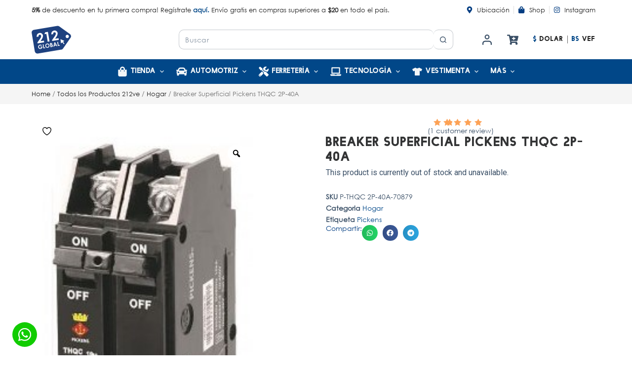

--- FILE ---
content_type: text/html; charset=utf-8
request_url: https://www.google.com/recaptcha/api2/anchor?ar=1&k=6LfO1TQrAAAAAMQDwdPTwfPmkSLmDpn-wEa8sJ3c&co=aHR0cHM6Ly8yMTJnbG9iYWwuY29tOjQ0Mw..&hl=en&v=naPR4A6FAh-yZLuCX253WaZq&size=invisible&anchor-ms=20000&execute-ms=15000&cb=y1z4hvc1t7m6
body_size: 45861
content:
<!DOCTYPE HTML><html dir="ltr" lang="en"><head><meta http-equiv="Content-Type" content="text/html; charset=UTF-8">
<meta http-equiv="X-UA-Compatible" content="IE=edge">
<title>reCAPTCHA</title>
<style type="text/css">
/* cyrillic-ext */
@font-face {
  font-family: 'Roboto';
  font-style: normal;
  font-weight: 400;
  src: url(//fonts.gstatic.com/s/roboto/v18/KFOmCnqEu92Fr1Mu72xKKTU1Kvnz.woff2) format('woff2');
  unicode-range: U+0460-052F, U+1C80-1C8A, U+20B4, U+2DE0-2DFF, U+A640-A69F, U+FE2E-FE2F;
}
/* cyrillic */
@font-face {
  font-family: 'Roboto';
  font-style: normal;
  font-weight: 400;
  src: url(//fonts.gstatic.com/s/roboto/v18/KFOmCnqEu92Fr1Mu5mxKKTU1Kvnz.woff2) format('woff2');
  unicode-range: U+0301, U+0400-045F, U+0490-0491, U+04B0-04B1, U+2116;
}
/* greek-ext */
@font-face {
  font-family: 'Roboto';
  font-style: normal;
  font-weight: 400;
  src: url(//fonts.gstatic.com/s/roboto/v18/KFOmCnqEu92Fr1Mu7mxKKTU1Kvnz.woff2) format('woff2');
  unicode-range: U+1F00-1FFF;
}
/* greek */
@font-face {
  font-family: 'Roboto';
  font-style: normal;
  font-weight: 400;
  src: url(//fonts.gstatic.com/s/roboto/v18/KFOmCnqEu92Fr1Mu4WxKKTU1Kvnz.woff2) format('woff2');
  unicode-range: U+0370-0377, U+037A-037F, U+0384-038A, U+038C, U+038E-03A1, U+03A3-03FF;
}
/* vietnamese */
@font-face {
  font-family: 'Roboto';
  font-style: normal;
  font-weight: 400;
  src: url(//fonts.gstatic.com/s/roboto/v18/KFOmCnqEu92Fr1Mu7WxKKTU1Kvnz.woff2) format('woff2');
  unicode-range: U+0102-0103, U+0110-0111, U+0128-0129, U+0168-0169, U+01A0-01A1, U+01AF-01B0, U+0300-0301, U+0303-0304, U+0308-0309, U+0323, U+0329, U+1EA0-1EF9, U+20AB;
}
/* latin-ext */
@font-face {
  font-family: 'Roboto';
  font-style: normal;
  font-weight: 400;
  src: url(//fonts.gstatic.com/s/roboto/v18/KFOmCnqEu92Fr1Mu7GxKKTU1Kvnz.woff2) format('woff2');
  unicode-range: U+0100-02BA, U+02BD-02C5, U+02C7-02CC, U+02CE-02D7, U+02DD-02FF, U+0304, U+0308, U+0329, U+1D00-1DBF, U+1E00-1E9F, U+1EF2-1EFF, U+2020, U+20A0-20AB, U+20AD-20C0, U+2113, U+2C60-2C7F, U+A720-A7FF;
}
/* latin */
@font-face {
  font-family: 'Roboto';
  font-style: normal;
  font-weight: 400;
  src: url(//fonts.gstatic.com/s/roboto/v18/KFOmCnqEu92Fr1Mu4mxKKTU1Kg.woff2) format('woff2');
  unicode-range: U+0000-00FF, U+0131, U+0152-0153, U+02BB-02BC, U+02C6, U+02DA, U+02DC, U+0304, U+0308, U+0329, U+2000-206F, U+20AC, U+2122, U+2191, U+2193, U+2212, U+2215, U+FEFF, U+FFFD;
}
/* cyrillic-ext */
@font-face {
  font-family: 'Roboto';
  font-style: normal;
  font-weight: 500;
  src: url(//fonts.gstatic.com/s/roboto/v18/KFOlCnqEu92Fr1MmEU9fCRc4AMP6lbBP.woff2) format('woff2');
  unicode-range: U+0460-052F, U+1C80-1C8A, U+20B4, U+2DE0-2DFF, U+A640-A69F, U+FE2E-FE2F;
}
/* cyrillic */
@font-face {
  font-family: 'Roboto';
  font-style: normal;
  font-weight: 500;
  src: url(//fonts.gstatic.com/s/roboto/v18/KFOlCnqEu92Fr1MmEU9fABc4AMP6lbBP.woff2) format('woff2');
  unicode-range: U+0301, U+0400-045F, U+0490-0491, U+04B0-04B1, U+2116;
}
/* greek-ext */
@font-face {
  font-family: 'Roboto';
  font-style: normal;
  font-weight: 500;
  src: url(//fonts.gstatic.com/s/roboto/v18/KFOlCnqEu92Fr1MmEU9fCBc4AMP6lbBP.woff2) format('woff2');
  unicode-range: U+1F00-1FFF;
}
/* greek */
@font-face {
  font-family: 'Roboto';
  font-style: normal;
  font-weight: 500;
  src: url(//fonts.gstatic.com/s/roboto/v18/KFOlCnqEu92Fr1MmEU9fBxc4AMP6lbBP.woff2) format('woff2');
  unicode-range: U+0370-0377, U+037A-037F, U+0384-038A, U+038C, U+038E-03A1, U+03A3-03FF;
}
/* vietnamese */
@font-face {
  font-family: 'Roboto';
  font-style: normal;
  font-weight: 500;
  src: url(//fonts.gstatic.com/s/roboto/v18/KFOlCnqEu92Fr1MmEU9fCxc4AMP6lbBP.woff2) format('woff2');
  unicode-range: U+0102-0103, U+0110-0111, U+0128-0129, U+0168-0169, U+01A0-01A1, U+01AF-01B0, U+0300-0301, U+0303-0304, U+0308-0309, U+0323, U+0329, U+1EA0-1EF9, U+20AB;
}
/* latin-ext */
@font-face {
  font-family: 'Roboto';
  font-style: normal;
  font-weight: 500;
  src: url(//fonts.gstatic.com/s/roboto/v18/KFOlCnqEu92Fr1MmEU9fChc4AMP6lbBP.woff2) format('woff2');
  unicode-range: U+0100-02BA, U+02BD-02C5, U+02C7-02CC, U+02CE-02D7, U+02DD-02FF, U+0304, U+0308, U+0329, U+1D00-1DBF, U+1E00-1E9F, U+1EF2-1EFF, U+2020, U+20A0-20AB, U+20AD-20C0, U+2113, U+2C60-2C7F, U+A720-A7FF;
}
/* latin */
@font-face {
  font-family: 'Roboto';
  font-style: normal;
  font-weight: 500;
  src: url(//fonts.gstatic.com/s/roboto/v18/KFOlCnqEu92Fr1MmEU9fBBc4AMP6lQ.woff2) format('woff2');
  unicode-range: U+0000-00FF, U+0131, U+0152-0153, U+02BB-02BC, U+02C6, U+02DA, U+02DC, U+0304, U+0308, U+0329, U+2000-206F, U+20AC, U+2122, U+2191, U+2193, U+2212, U+2215, U+FEFF, U+FFFD;
}
/* cyrillic-ext */
@font-face {
  font-family: 'Roboto';
  font-style: normal;
  font-weight: 900;
  src: url(//fonts.gstatic.com/s/roboto/v18/KFOlCnqEu92Fr1MmYUtfCRc4AMP6lbBP.woff2) format('woff2');
  unicode-range: U+0460-052F, U+1C80-1C8A, U+20B4, U+2DE0-2DFF, U+A640-A69F, U+FE2E-FE2F;
}
/* cyrillic */
@font-face {
  font-family: 'Roboto';
  font-style: normal;
  font-weight: 900;
  src: url(//fonts.gstatic.com/s/roboto/v18/KFOlCnqEu92Fr1MmYUtfABc4AMP6lbBP.woff2) format('woff2');
  unicode-range: U+0301, U+0400-045F, U+0490-0491, U+04B0-04B1, U+2116;
}
/* greek-ext */
@font-face {
  font-family: 'Roboto';
  font-style: normal;
  font-weight: 900;
  src: url(//fonts.gstatic.com/s/roboto/v18/KFOlCnqEu92Fr1MmYUtfCBc4AMP6lbBP.woff2) format('woff2');
  unicode-range: U+1F00-1FFF;
}
/* greek */
@font-face {
  font-family: 'Roboto';
  font-style: normal;
  font-weight: 900;
  src: url(//fonts.gstatic.com/s/roboto/v18/KFOlCnqEu92Fr1MmYUtfBxc4AMP6lbBP.woff2) format('woff2');
  unicode-range: U+0370-0377, U+037A-037F, U+0384-038A, U+038C, U+038E-03A1, U+03A3-03FF;
}
/* vietnamese */
@font-face {
  font-family: 'Roboto';
  font-style: normal;
  font-weight: 900;
  src: url(//fonts.gstatic.com/s/roboto/v18/KFOlCnqEu92Fr1MmYUtfCxc4AMP6lbBP.woff2) format('woff2');
  unicode-range: U+0102-0103, U+0110-0111, U+0128-0129, U+0168-0169, U+01A0-01A1, U+01AF-01B0, U+0300-0301, U+0303-0304, U+0308-0309, U+0323, U+0329, U+1EA0-1EF9, U+20AB;
}
/* latin-ext */
@font-face {
  font-family: 'Roboto';
  font-style: normal;
  font-weight: 900;
  src: url(//fonts.gstatic.com/s/roboto/v18/KFOlCnqEu92Fr1MmYUtfChc4AMP6lbBP.woff2) format('woff2');
  unicode-range: U+0100-02BA, U+02BD-02C5, U+02C7-02CC, U+02CE-02D7, U+02DD-02FF, U+0304, U+0308, U+0329, U+1D00-1DBF, U+1E00-1E9F, U+1EF2-1EFF, U+2020, U+20A0-20AB, U+20AD-20C0, U+2113, U+2C60-2C7F, U+A720-A7FF;
}
/* latin */
@font-face {
  font-family: 'Roboto';
  font-style: normal;
  font-weight: 900;
  src: url(//fonts.gstatic.com/s/roboto/v18/KFOlCnqEu92Fr1MmYUtfBBc4AMP6lQ.woff2) format('woff2');
  unicode-range: U+0000-00FF, U+0131, U+0152-0153, U+02BB-02BC, U+02C6, U+02DA, U+02DC, U+0304, U+0308, U+0329, U+2000-206F, U+20AC, U+2122, U+2191, U+2193, U+2212, U+2215, U+FEFF, U+FFFD;
}

</style>
<link rel="stylesheet" type="text/css" href="https://www.gstatic.com/recaptcha/releases/naPR4A6FAh-yZLuCX253WaZq/styles__ltr.css">
<script nonce="ND00zZKbm7dKT_Cf03JhNA" type="text/javascript">window['__recaptcha_api'] = 'https://www.google.com/recaptcha/api2/';</script>
<script type="text/javascript" src="https://www.gstatic.com/recaptcha/releases/naPR4A6FAh-yZLuCX253WaZq/recaptcha__en.js" nonce="ND00zZKbm7dKT_Cf03JhNA">
      
    </script></head>
<body><div id="rc-anchor-alert" class="rc-anchor-alert"></div>
<input type="hidden" id="recaptcha-token" value="[base64]">
<script type="text/javascript" nonce="ND00zZKbm7dKT_Cf03JhNA">
      recaptcha.anchor.Main.init("[\x22ainput\x22,[\x22bgdata\x22,\x22\x22,\[base64]/TChnLEkpOnEoZyxbZCwyMSxSXSwwKSxJKSxmYWxzZSl9Y2F0Y2goaCl7dSgzNzAsZyk/[base64]/[base64]/[base64]/[base64]/[base64]/[base64]/[base64]/[base64]/[base64]/[base64]/[base64]/[base64]/[base64]\x22,\[base64]\\u003d\\u003d\x22,\x22wooAbMKdYcKzMTDDkkbDmsKvP8Oga8O6asKAUnFAw4A2wosEw7JFcsODw43CqU3DqMOTw4PCn8KBw5rCi8KMw47CnMOgw7/[base64]/DgMKGw7bDpsKgwpfClj/CnBrCkWN/MF/DpSvClALCmMOlIcKJV1IvE3HChMOYA2PDtsOuw7fDksOlDRkPwqfDhT3DvcK8w75tw6AqBsKvKsKkYMK+BTfDkk7CrMOqNEhLw7d5wqhOwoXDqmw5fkcKN8Orw6FwdDHCjcK7SsKmF8Kqw7pfw6PDlC3CmknCgx/DgMKFGMKsGXpUMixKccKfCMOwI8OXJ2Qvw7XCtn/DgsOGQsKFwpjCkcOzwrpYYMK8wo3CjTbCtMKBwp7CmxV7wrBkw6jCrsKMw7DCim3DqiU4wrvCncKqw4IMwqTDiy0ewprClWxJBcO/LMOnw7pUw6lmw67CmMOKEDpmw6xfw7/Cs37DkHPDq1HDk1M+w5lyZ8KmQW/DvgoCdU0wWcKEwq3Cog5lw6LDsMO7w5zDtltHNWs0w7zDonjDpUUvDj5fTsKWwrwEesOMw57DhAs7HMOQwrvCpcKyc8OfO8OJwphKS8OGHRgFWMOyw7XCusKLwrFrw5ABX37CsTbDv8KAw5PDl8OhIxNrYWoNE1XDjWzCpi/DnClgwpTChl7CqDbCkMKgw40CwpY+IX9NGsOAw63Dhy00wpPCrAxAwqrCs0Atw4UGw7hLw6kOwpjCjsOfLsOXwrlEaVdxw5PDjHDCocKvQFZ7wpXCtB4TA8KPHDcgFDdXLsOZwp/[base64]/DvMO1WMOSwqjDr8KFYcK1T8KPH8K1BcOSw6bCslhPw4ghwpsNwq/DqVbDjWvCoybDvnnDljjCjB4XfkAPw57DuUrDqMKiOQYqGFLDhMKOeg/[base64]/[base64]/Cv2LDisO5wq1EI8KNCGDCiBXDqMO/w4jDsMKDdQTCpcKkPRjCiGknVMOqwq3Di8Kyw7glEXJ/[base64]/[base64]/DvnsLbQIoHztew4DDszZ8Iwx5MsKIw5Alw4TCqcOuQ8O8wpVeJcO3PsKUcR1ew6PDuzXDmMKKwrTCoU/DhH/DqTIVQXsPfBIUecOgwrh0wrN2NDUDwqXDvh1ZwqLDmmlXw5JcOXbCrhUQw5vCqcO5w6lSCSTCn0PDp8OeJcKPwoXCn0IjNMOlwo7DtMK7cDcpwo7DtsOzTsOIwoPCiy/DjVFkCMKmwrrDocO8cMKHwqxXw7A6Ml3ClsKEPk1iBRLCq2bDl8KVw7rCvcOkw4LCkcOkccKHwoXDnQLDpCjDlDEEw7XCvsO+RMKRX8ONLhggw6ASwpAeK2LDggRew77CphHCuGtwwqDDoxLCuVhdw4XDlFgYw5Q3w53DoFTCkGAyw7zCtkl0HlxYU3/CkRMLF8OiUn3CgcOOaMORwoBYI8Kqw47CrMONw7LClwnCqisiID9JG1l+wrvCvGRACy7Cq2UHwrfCsMOjwrVIPcOFw4rDkUIAXcOvGgrDjybCvX1uwqrCnsK/[base64]/CkHPCoCjCvT7Ci0bDqjhEBMOAR0IRAsKsw7nCkjYjw5vDuSrCsMKLdcKZdGXCisKuw67CoHjClBA8wo/CjSkAEFESw7ALMMONAMOkw7HChEDDnkjDrsKSRsOgSwRREDkJw6LCv8Ktw63Cv0tbeg/DiTolAsOKbEAoZ0LDhWrDsQw0wq4wwrInSMKzwphbwpYnwq9cK8OBT04gRwzCvFHCtAMwVyhjUwPDo8KNw5Y2w6vDhsOgw5Fqw7LDrsK/[base64]/[base64]/DoSbCvHrCgDkjwrnCkMORJMK8wqUycjshw4bCuMOmFQ7CuHZ0w5AUw49CacOCTE0xfsKrNXvDqyt7wrA+w5PDp8O3L8KzE8OSwp5dw6jChcKQZ8KPcsKgUsKBLEgKw4fCpMKOBRzCsV3DhMK+XFAvXRg/LyXCrMOzYcOFw7MQOsKpw4RgO1/CsnPCj2DDnCPCv8Ovei/DkMO8O8KQw6cnZcKuATXCtsKXJnhkQcKYBnN3w6Q1BcKGfxPCicKpwpTClAM2acKfWyZnwq4Twq3ClcOYEsK9VcOWw6R5wrfDj8KAw4XCqlQzOsOew75qwr7DsF8Ew47DnSHDqcKgwoQVw4zDqE3CoWZDwodRXcOww6PCjkzDmsKFwrXDscKGw7YTFMOlwpI/D8K9WsKCYMKxwonCrwdPw6lnRkAaCmZmXD3DhcKdFgbDqsOtf8Onw6XCmgfDmsKtaB4pGsK4TjgURcOAGR3DrylbHcK6w6/CtcKZdnjDlXnDmMO7woXCm8O5f8KhwpXCr1rCgMK7w6U8wpEzCgHDgClEw6BQwr17CHZewrrCocKrNMOicnHDn2kHwoDDqcONw77Dp15Kw4fDiMKBGMK+SRBBTCbDvHUuRsKywoXDlUsqKmxmWEfCuxPDtgIpwoYcdXnCvzbDnUBwFsOGw5/Cs0HDlMKdQVlmw4NIYm1qwr/DlcO8w4IPwoALw5dGwqTDvTk4WnTChmcPYcKVGcKXwpnDghrCnhLCgwsmTcKOwoNfMBHCrMOgwqfCgSrCt8OQw6zDu0c3JgLDhzrDvsO2wrNow63CjXFjwpzDrEgAw4rCmhcVHcK2GMO4DsKFw49Tw7/DpMKMATzDhUrDox7Djh/DtQbCgU7CgyXCisKRH8KKBcK6H8KhWkHCpU5EwrXDgmEpJUscLhrCkkLChxrDq8K3ak5EwpZZwph5woDDhsO1dEcWw5jCgsKCwrDCl8KOwpnDgMKkWnTCpRcoJMKvwqjDrUEzwpBRNWvCt3t0w7bCisKOei7CvcKFRcKAw4DDuzk2LMOuwpPCjBZgasO4w6QYw65lw4/[base64]/woPDt8OGw7LDlllaT8KrYcKDw7VIw4jCiMO6w5wHeHJRwqbDiGxxJzrCgTgfFMK2wr45wqjChwtWwoDDrDfDtcOkwpXDp8KUwonCsMKqwq9ZQsKhESrCqMOTR8KoesKCwqQUw4HDhHwGwojDlFNawpzDkm9eLhXDimfChcKBwq/Du8OewoZZDn8Nw7fDpsKROcKMw7pLw6LCksKzw7nDrMKrOcO5w6DCt0wsw40KdBImw6gOZcOJQxoLw7sTwo3CnGt7w5jCp8KWSScFBA3DhgTDisOLw4vCkMOwwppHOBVpwoLDo3jDnMKAczh0wo/DgMOow7YhDQcPw77DggXCs8KUwoJyHcK1WMOdwrjDgW/[base64]/Dv8Klw6DDo0rDg8Kdw4lGOygHw4YDw4ABZxDCi8O+w5UHw6p0EAbDqsOhS8OnbFEZwo0IFV3CnsOewpzCv8OKGVDDhA3Du8OXYsK4fMK0w5zCi8OOBQYcw6LCvcKdEcOABx/CsSfCt8Orw5hSeUPDrV7CtMOtw4bDh0w6U8OKwocsw7oqwrUvYwZRDCMAw43DmiEKEcKpwqpCw4FEw6jCpMOAw7XCiWo9wrAvwoMxTRZ3woF+woMBwr7Dgk4Rwr/[base64]/w7UBdMOhwpLCuMO9H8OERGTDgmcKf2E1RwPDmBHClcK+PnY7woLCiWNTw6fCtcKDw5jCu8OoG3PCpynDiFDDlnBsFMOoNh0DwrfDj8ONL8O/Rj4CZcO5w78Hw4PDgMOhccKlaGrDoB/Co8KsG8OdL8K6w540w5DClRcgaMKfw4ZIwoVwwqpaw4dOw5YCwrnDhMKBAyvDhgx5Fj3CrGnCtCQYYxU/[base64]/[base64]/[base64]/DscOyB8KyNhl2MHzDo1EXwpPCosKcw4DCl8OtwpDDoWTChCjDoS3CkhPDpsOTUcKQwo4AwohLT21OwqjDkEFCw58tHWh5w4x3IMKuHAzCkn1NwqMIY8K/[base64]/w67CrGM1OMKyHMKKPl/DlMO+cMO6w4DCgCU/PixEL2AKMwkuw4bDtiBjRsOSw5HDs8Ouw6zDrcO+ScOJwq3Dj8OMw7XDnQxQd8OaTgLDhcKMw5BKw4/Cp8OcNsKeOkfDu1XDhWxtwrnDlMK4w6ZEaGkKZMKeL0rChMOtwobCpnlrSsOXTyHDuXxLw7nCqcOEYBzDq1xww6DCsjXCsQRWck/CqR8PKgIpI8KIwrbDrhXDq8ONXEYmw7lvwrzCvxYbDsOcZRnDhChGw6HCqHJHSsOuw7nDgjsJcB3CjcKwbjQxUA/CnE5wwqMPwo87fUR2w7spJMOiaMKhIgk5Dlpww73Dv8KoT2PDpyRYRiTCvEk8QMK9E8K4w4B2fEVow4gLw7DCgDzCsMOjwqBiTEPDqcKqaVrCvygdw51LMj9JMT9DwoDDpcOZw5/CqsK2w7vDhXHChENsPcOdwoV3acKMLE/Ck05fwqDCisK6wqvDm8O2w7LDhDHClQzCqsOdwrEEw7/Ck8OxSjlBUMOcwp3DgmrDt2HCjyjCsMKqNBFAB1oPQkp0wqIBw513woLCucKowrRYw5LDix/ChHnDsmgTC8KuIiNRA8KtI8K9wpDDmMKHU1J6w5fDhMKJw5Zvw7PDrsKCaUDDuMKZSDvDgWoFwrhWdMKxXxAcw7MhwowhwrfDsDDDmiZaw7/DvcKcw75GVMOkwpTDnsKEwpbDsVrCiwV/VjPCh8OqZAsUw6tcwp12w6rDvU1/ZcKQbyEBQkHChMK7wrXDlVF+wqoKA2gsDBA4w5tMJBkUw5VUw506dxJBwp7DgMKAw43CmcKVwqljEsOWwonCscK1ExvDm3fChsKbG8OvdsOhwrnDj8K6dlFZKH/CiFVkPMObcsKAQzknFkEVwrp+wofCjsKgfxYZDMK9woTDmMOZbMOYwpTDg8KrOGfDhgNUw6IPHX5hw4Q0w5LDpsK6E8KWUDgnR8Kywrw5Y3J5VT/Dj8Orw6kyw4jDjELDr1Adf19BwptKwoTDr8O+wokfwqDCnTfCtMOSBsOkw7bDlsOdGjvDhgfDhsOywrZ2ZydDwp87wrhbwoLCil7DqHIxAcO7KihcwovDnG3ClsK3A8KfIMOPHcKEw7nCgcK6w5RHP2pqw7PCtMKzw4zCjsKCw4IWTsKoTsOnwqhwwqzDn1/Cg8OAw5jChHrCsw5bHlTDrMKww4hXw7jDiEfCl8KIZsKID8Khw5/DocO6w5h9wrfClA/CnMKzw5PCtXXCu8OOKMOHNcOEcDjDtMKddsKUGHYSwot+w6fCmnHDnsObw7JgwoAQeV1nw7jCoMOYw6rDnsO9woPDicOYw7d/wpgWN8KCbsKSwq3Ck8K5w7jDtMKBwogLwqLCnSlQRXQORsOkw5s3w5LCvlDDgBnDqcO+wqnDthjChsOawpVww6LDpnfCrhcRw6V1PMKDdMKRd3/Ct8KTwqE4eMK7fz9tScOEw48xw6bCk0PCsMOHw4ked0gnw4FlQyhTwr9mYMOzf2bDjcKDNDHCuMKpSMK3AEXDpwrCp8O/wqXCi8KQHngpw5FRwoo1MFVAZ8O9EMKKwrXClMO6MWDDkcOOwrEgw5s2w5VDwqTCt8KFa8ONw4TDhV/DkmfCi8KpFMKuJhQGw6/DosKfwr7CighBw7zClsK0wq4VPsOhB8OfZsOeSwtxWsODw6jCtlI+SsKaTSU4ZRXCq0LDpMKoMmUxwr7Cvn55w6F+YxzCoDtAw4/DmwzCn2UjeGJ6w7TCpHtlHcOvw6cpw4nDvyMzwr7DmDRDN8O+f8KNRMODJMOkNB3CqBdSw4/CnjrDni1ORcKSw6U/wqzDpcOdd8OMGCzDvcORM8ObasKewqbDrsKNak11e8O1wpDCpGLCpW8KwrExRMKfwozCjcOtWS4nccOXw4jDkHIedsKyw6LCq3/DtcOqw5xVIGNjwp/CinPDtsOjw547w47DlcKSwpDCnwJyIm7ChMONdcKCw4fCjMO8wpUYw4rDtsKpDy/Cg8K1VhvDg8KbcyzCoV7DmcOYfQbCsjjDmMOQw7J6JMOwX8KCLcKxEBrDv8O0RsOgGsObTMK3wqvDgMKaVgxRw4LCn8OYK0/[base64]/w7IJw7bDm8OQw4lGwqheTsOCLcOaNcKadcO8w4XCn8OKw7PDq8KxJEwfFCtiwprDl8KuT3rCj1dDI8O5P8K9w57CvcKUEMO/RMKvwpbDk8O3wq3DtMOrCgpQw4pIwptZGMOFGsO+QMKUw4RKHsKxAw3CgHTDncOmwpMwVkDCiBXDh8K9XMOve8O0ScOmw48ZIsKhbTwUczDDtkrDgcKBw7RuSnDDuBRRSzo9Wz4lG8Odw77DrMOoU8OnF3MwEl/CjsOscsKtM8KDwrslaMOywrY/GMKAwpQoHy4jE3grWmIeSMOfP33DqFrCoyUIw6J5wr3Cs8O/UmZpw5heecKAw7/[base64]/DqhzDncO7w4R2w43Dk8Klw6gew5EfwrnCmlnDu8OZVkHCplHCnEU7w6fDqsKcw45NVcK9w47CrUMWw7/CvsOMwrUVw4XCtkdgKMOmdw3Dv8K0F8Ozw5QDw4ICPnjDkMKKOGPDt29TwqYNTMOxw7vDgCPCkcKNwoVXw7jCrRU0wocUw7bDuBPDoAXDjMKHw5rCihjDgMKSwoHCqcOjwoAQw6zDqlFyUkJAw71LfMK7fcKYNMKNwpB4ViPCh37DthHDmcKSLV3DhcK/wqbCtQ01w7rCrcOACDDCvF5oQ8KSQDrDgFQ4M1NHB8OKDWIzb2XDiWXDq2jCr8KdwqDCqsOIdsKaainDo8KcORVaPMOEw6ZRM0bDryFqUcK0w4PDjMK/Y8OSwq7DsU/[base64]/w4zDknEwwrrCpQhbwrvCp8OTW8Obwo4Rw4wHcMKoGx/[base64]/EzvClDXDlF7CksOCEDbDmzbColXDocK2wq7CiGU3JGkiWSIePsKTOMKqw7zCjFbDgw8tw7jCiyVsPULDtyjDucOzwpHCkEMwfcOrwrAgw4lDwoDDv8KKw5E1RMOnDXEhwr1Gw6nCj8OgXxU1KgpFw4d/wo0ewpzCrUTChsK8wrY1BcKwwojCqU/Cv1HDnsKLRxrDlxR5GRzDnMKeTwdlYQnDncKNVy9JYsORw4FXP8Oqw7rDkxbDuG1Yw5lnMWlaw487f1XDoWTCkD3DvcOjw4bCtwEOfH/CgXwFw4jCpMK6RV9IFmDDlQkvUsKOwpXCoh/Ch1zCvMOTwqvCpG3CsgfDh8K1wqbDhsOpQMO9wqcrDTACAFzDl3LDp2Njw7XCucOXZSdlFMOAwq/CnF7DqXExw6/CvnUge8KVIwrCmiHDlMOBJMOiCGrDi8OHccOADMKdw5PCtzgNIF/Dq38sw71awpvCvcKieMKRL8KlP8Osw7rDtsOlwrRzwrAQw5PDtTPCsQAHJUFlw4FMw4HCkSAkdW50Czp0woNocVRwUcOqwq/CiX3DjToRP8Oaw6hCw68Ew77DrMOHwoEyETXCt8KXWQvCm1FRw5sNwrLCksO7WMKXw7gvw7jCjkRUI8O/w63DjlrDoizDiMKnw5NMwpdvHWFDwq/Dh8Ogw7/CpDZyw5fDg8K3wqhdUmFTwqrDrTXCoiZPw4/DkgLCnhZawpfDiFjChjwVwoHChGzDlsK2d8ObYMKUwpHDmgfChsOZHsOudEYSwpHDuUrDnsKdw6/Du8Oea8Ozwq3Cukh1F8KYwpvDvcKPScKJw4zCrMOAPMOUwoliw6BXbzAVe8O/[base64]/Ci8O5SA4KCsK9wovDo8OjwoU2MHdWFDd2wq7CtsKowpXDu8KdTcOcccOHwp/DjMOKV3RYwoNkw6MyYXp9w4DCjB/CtxRKc8Ofw4B1PVQzw6bCvsKbO1zDtGkTdDxZfcKtY8KTwoDDk8Oow7FBFsONwqTDh8OpwrQ2d2kvQ8KVw4BsWsK0MxLCvX3Dml8SfMOcw6vDqGszSU8HwqHDkWcPw6rDhXUrUXsbJMO2WisEw4bCqnvCqcKueMKgw7/CgGlUwoQ7QW8LfirCp8OEw78CwrHDk8OkHFFVQsKqRSDDgETDn8KKa0B/Gk/CucKpAz52cjctw4MHw6XDtT3DkcKcLMOhYm3Dn8KWNW3DpcOaHTIfw7zCk3/DhMOlw6DDmsO1wqEVw6zDj8O8JBrDvRLCjVEuwq5pwobCnjUTw5bCvgTDiUNgw63CiwMVEMKOw4vCszXCgR5SwqJ8w5DCisOKwoFMTXNuA8KGDMK8dsOrwrNCw6XDisKXw5E8KiYeDcKzBBBNHlMww5rDuxPCrX1tSB4kw6LCrD5/w5/[base64]/CmMKCFsKPw63CmQ5NwqUNb8KIw5ESwrpmworCr8OgbsKrwrpawpsLWS3Dl8OTwoHDtxBfw43DvMK7LMKLwrgDw5bCh2rDmcKlw43Cu8KALx7DuhvDl8O5w4cXwqjDp8KRwo1Pw5sGB3/DqGLCmVjCvMOzG8Kuw7IwOBXDpsKawoFWPR3DkcKKw6HDhyPCsMOcw77DrMKBazVpDcOJOQbCuMKZw54bYMOow5ZlwrVBw7DDsMOYTGHClMKTERspb8Kew48zZgpOT1zCkwPDjlcEwpRWw6d7OShKEsOqwqZgFwvCqT/Dsi4ww7xJGRDCmMO1ZmTDq8KkcHDCoMK3wqtEDlpdSw0mJBfCucK3w6jCgkzDr8OfTMOSw78jwpksDsOhwoBVw43CkMKCN8Oyw49zw6sRacK7AsK3w4IQLcOHAMOHwpsNw60yVS55R0cgRMKjwozDjHPDtXw7UVjDusKCw4rDvsOuwrLDlsKXLyM+wpU/HcOuD0fDgMKUw55Cw5rCosOKDcONw5HDtHkEw6TCtsOvw7xUKRJ2w5fDssKyYyU5Q2zCjcOtwpHDlkpGPcKqw63DpMOnwq3CicK5MgLDvV/DgcOfHsOcwrx7fWV8d1/[base64]/dMKrPBHCt8ObF8Klw6LDisOOwr9kXFDCnGvDnB4Hwr9Uw5bCpcKgY0PDh8OPGw/DhMKdbsKhVz/CtiZlwpVtwonCoRQtFMOXAxouwp0bacKDwo/DqVDCkEHDkBHCisORw4nCk8KeRMOTR08Ew4dfeFduV8OzfEzCkcKEDcK1w6s4BGPDuSAhZ3zDlMKIw44CacKUVwF0w7A2wrcRwq10w5LDiHbCp8KEeQkYQ8KGf8KyV8KpfXB7wonDs2Ijw7cQSBDCkcONwrcffExXw78Lwo3CkMKKK8KSHAMfUV/CucK1ZcO1asODWlBBXxPDrcKRaMKyw4PDgH7DvEVzQW3DmDobQ1gQw4PCjgnDmxDCsAbCjMONw4jCi8KxEsKjfsOewo16SkdBcsOHw5nCr8KoVsKnLFZhHsOQw65iw7DDqz9bw5vDuMOGwoICwo1nw6HCkCDDp3jDmVnDsMKMYcKECTYKwr/CgGPDmD9yCGTCgibCicOlwqDDsMOFd2Rhw5zCncK2cG/DjsO9w7VTw4pNecK8DsO3OMK0wqVuWsOcw5xvw5HDnmdiDi5MKMO5w4toG8O4ZzYIG190UsKOYsO9w7NBwqB9wpUIXMOaAMOTHMOkRRzDuy1ewpVAworCr8ONT1BkK8KpwpAKdl3Dli7DuS3DqWZoFALCij8/dcK0BcK9Y27DhcKbwq3CuRrDtMKow751KDNQwocpw7nCoWJsw63Dm0QAcRHDhMK+BiBsw5ldwrgYw4jCtzF9wojDvsKqJQA1OhdVw7Mnw43CoyszTsOUDCEuw7jCnMOGRsOMGkbDmMOwCsOWw4TDjcOiAG58UlU8w6DCjSsJwqLCqsO9wojCo8OwJH/[base64]/DkEbDrcOTL8OaSUZiwoNtw6ALZ18dwpp/w5XCgDMlw5dSWsKdw4DDr8Khwpg2b8K/RFNWwqM0ccOow6HDsR3DjkMrFz1nwqV4wr3DncKFwpLDssKXw5TCjMKFasOSw6HDjnYDYcKiT8Ouw6Qvw4TDusKVekrDu8KyEwPCpMK4XcKxCnpsw7zCjQfDs2bDnMK4wqnDm8K7amRkIcOiw7lJR1Ukwp7DqCMXYcK/w6nChcKBM2DDqjRfZxzCuQHDvsKHwoXCsATCkcK3w6jCrVzCszzDrUpzQcOyDWAwB0jDqApySl0owp3CuMO8LVdkehbCrcOawqsvBgsaeC/[base64]/CvQ1lf1bClEfDisOLMMKkw4rDuizCjWTCuDk2w7LCvcKoCU7CiRlne0zCl8K6XcKvVSrDqxnDlcObRsKqJMKHw5nDklkAw7TDhMKPAQEaw5bDkQzDmE8MwoxzwrHCpHdsJl/CrTrCmV8RMkPDvTfDoG3CpjfDugMmIyZ0cl/DuQBbFzsHwqB4QcKeB08LHh7Dg2Faw6AJXcOHKMKnZUUtccOOwrXChltDUsK/U8OOYsOkw50cw6t9w7rCoGEYwr9DwrzDuXDDvcOSVVvChTBAw4LCvMOSwoEYw4pWwrR9HMKBw4hgw6TDunHDtX85YD10wrTCjMK9OMO6ZMOZV8OTw7nCi0TCrWnDn8KQfWhTZ1XDvVRENsKtHUBPH8OYMsKvbxUqHhYhQsK6w6UDw7h3w7/[base64]/DpTdgcAnCjsKATghkw4/DuhDDqhvDv0ktw6HCjcO6wp7DnTNgw7AjVMO4CMOsw4TCpMK2UMKoFsOCwozDrcOhEsOlL8OTDsOvwobDmsKew40VwpbDoiE6w4J/wrACw5c6wpDDhUvCuh/DjcOBwonCkGc3wovDpsO+MENhwpLCpnXDjXTDuCHDtTNFwolWw50/w58XSypIE1FCAMOVWcOEwqkHwp7CjxZddQgHw6XDr8OeZcOycHQpwpvDmcKcw5vDmcOTwoQcw6PDicOPLMK7w7vCscORaAp5wprCiWLCqy7Ck0zDvzHCjm7Dh1xVWkcaw5EawoXCtGA5w7vCjcOdw4fDs8Oiw6I1wogIIsK/wrQAIXIVw5hFZ8O0woFqwogWQCZVwpQ5J1bCmMOhKntfwqPDgwTDhMKwwrfDvsK/wpDDjcKDH8KnWcOKwqw1I0RDag/[base64]/wqVMM8KCw4FGwow5dcOeRcOgTmXCvmfDlUfDjMKoZ8OTwoVlecK3w7E+ZsOJEsO+SwzDkcOEJB7CjyjDr8KFHXLCmSNawpoFwpXDmMOuECrDhsKvw49Uw7nCmVXDnjbCksKlI1EEU8KkdcK/wqzDoMK/[base64]/[base64]/DvhbDlwI7Qwl1w7HDmzJcOsKmV8KyOQfCtMKPw7/[base64]/ChCvCt8O/PFxALwFRwpDDtgLChMK9w6Mrw5/DkcO4w6LCgMK3w5YzHS4mw4wXwpZyGi4URsKgB1PCgDF5cMOAw6I5w7BMwqLDvTzDrcKnBAPCgsKGw6U9wrh3W8O8w7rCjzxTGMKUwoFFdErCqCNew7rDlCfDpsKEAcKuKsKKBsOOw7I6wrrCnsOyOsO2wr/CscKNel4uwoYKwojDq8O5VcOZwotnwqfDm8Kuw78EYl7CnsKkdMOtUMOWUHt7w5V5aVUVwoXDncK5wohtSMKALMKPLMKNwpzDqnHDkxpSw4TDuMOcw6fDqyjCnEpew5M4Y07CkQFMF8ONwotaw4HDs8KwfFUFXcOJVsKwwozDr8Omw4HCsMO1KznDs8OPSsOVw6XDsQ/[base64]/DjsOZw4QOw5bDscKxwoTDh03ClGTCr2PCr8OGw5bCkz/CpsOwwpnDvsOPIgA6w5N2wrpjc8OdLS7DgcK4PgXDicOseGLDnUXDlcOuOcK5Q3AOw4nDqX5wwqsZwpFDwprChS/[base64]/[base64]/[base64]/[base64]/[base64]/w5XDo0ZqwolcSsK0EcOMEcKwwrUKFHBxw6fCicKiWcK5w6PCjcOoYGt+Q8KAwqjCssOFwqzCqcO9ChvCksOXw4LDsG/[base64]/M37DicOGw6s6KMO+BHlTCMOOGAEFYXoaTsOEcXjCoE3CpSFSVkXCh2hqw65Awq4tw7LCm8O6wqzCh8KKOsKdPkPDnn3DkBMTCcKaXMKlbjM2w4LDpmh6J8KRw7VBwpQpwpNlwpQPw5/DqcKfccKJfcOxb2ZCwqU7w4Fsw57Clm0HBijDrV9JYURJw7c5bQszw5VNSVjDmMK7PzwiP2g4w5/CsTxIIcK7w4UnwofCrsOUOFVMw63DvmRRw7cSRVzCsEsxP8OFw440w5TCosKWCcOrORzDmH9Qwp/Cr8KjQwRYw4/CqkMRw6LCvnPDhcKywoIyCcKPwqJGYsKoDjLDrHdgw4ZXw503wrXCjijDsMKqIRHDqzjDhkTDsifChFx0wpYmU3jCmGTCgHYVKsKQw4vDpcKZAS3DqUpyw5TDmMO9w6l6AHTDqMKGb8KiAMO2woxLGhLCt8KeP0HDhsO2DQ57EcO1w5vCpUjCnsK3w77Dhy/ClgITw4zCgsKVVsK/w6PCm8K5wrPCkV3DlEgnCcOGMUHCq2XDsUsjGcK/CBUDw7lgSjBzC8OnwoXCp8KQYMK0w4jDsWFAw7cfwqrChjHDncOIwoBgwqfDjgnDqzLDmFxVcsOLfE/DiyDCjALCn8Oowrsfw4jCrMKVLyfDjGYew7hnCMOHG1XCuBY+ejfDjMKEdg9FwqN7wohmw7IOw5Y3SMKRV8Kew4g7w5cXUMK/YcKEwrk+w5fDgn5FwqpCwpXDvMKaw7DClxJrw4jCnsOjJsOAw6LCp8OIw6ACYR8IKMOPZsOwLgUtwosbDcOkw7HDuhE3HjLCl8K8wp4lOsKnIE7Dq8KMGXt3wrd+w7fDj03Dlm5OCwzCucKLA8K/[base64]/Cm27CmcK/NkTDrSPDqXtCw4HDgx8Xwpg3w5rDg3fDrElUV0PChTQkwpPDiEbDlcOcMU7Dnm9gwpBCKwPCtMK+w6hfw7XCgBM/XgUOw5ggX8OPPyfCtMOrwqA0dsKYA8Kiw5sGw6lNwqxEw7TCpMK6TzXChz3CvMO8UsKdw6RBw6TCosKGw73DtjDDhgHDgC1tasKawpdmwrAJw5IBI8OPdcK7wrPClMOPASHCn0LCj8O/w6PCqXzCt8K1woJCwqBpwq8kwqYQfcOEfkTCi8OwRUhXL8KLw7NYYAE1w483w7HDvG5ac8O2wqwkwoRDNsOLBMOTwpPDksKxV37CvynCol7Dh8OEK8KBwrcmOjfChwvCpMOawrjCqcOVw6bCsizCl8OPwoLCksKXwoLCtsOqNcOYYkILZzPCp8O3w5/[base64]/CssKKJ8OZw5zDrMO2wq7Cv0/CiUclwrDCjcOMwrMLwrxrw6jCq8Ohw4kQfcO7EMOIdMOjw67Dp2RZTGIxw7rCqi4gwoHCksOHw4d7OcOCw5ZRw5fCmcKNwpxAwo46LkZ/McKSw6Vnwp5/[base64]/wovChCRmVlQzasOiw748cMKIw4/Co14iwrnCqcOPw511w6ZKwr3Cr8KkwqLCvsOHPmzDmsKIwql1wqAdwopXwqwuQ8K9d8Kow64Rw4gQEhLCg33CkMO6SsOySyIDwro4PcKedCPCvTYBaMOUIMKlecKkTcOTwp/DmcOrw6fDk8KkD8O1WcKUw4/CpXgmwrTDgRHDgcK7UWXCvkwtGsOVdsOiwrHCigUNbMKuBMOXwrATVcOYeCMvUQDCjwQvwrrDrcK4w7BEwqtCZlI/[base64]/fS4UFsOrbiF4OcOTw6kWwoTDjxTDgxvDsABjbgEPdsKWwpPDo8KlemzDusKqYcKHF8OlwoLDnhc0SjVfwpXDjcOYwo9Gw7PDl07CqQ7Di14bw7PCvm/DhDrCuEYDw7sTK2sAw7TDrjbCrsK2w6DDpXPDrsO3U8OkPsKKwpAEe1FcwrtFwpgiTUjDu2jCrwvDkCjDrynCoMKsMcKYw5s3wqPDoUDDkcK6wrx9wpPCvsKID3oXDcOGLsKbwq8CwrYZwoUTH3DDoBTDvcOdWArCgcO/YEtPw55bacKxw6gEw5B/YWsXw4TDvAvDvifDmMOUHcOaGmnDmyh6e8KOw7/DtsOjwofCrg5FKSrDtmjCmMOGw5DDlSTCr2HCs8KMQDDCsGzDlX7DlD3DgBzDm8K/wqhcQsKJeH/CnlF2DhPCpMKZwosqwq03S8OawqRUwrvDoMO3w6IuwpLDisKuw6PCjGbCgA00w7vClQjCuxFBU0pXLUA/wpM/HsOywpBfw5pFwqbCtQfDs3lnOAlFwojCrsOOIBg/wrXDu8K0w6DCtsOFPRfCq8K2YHbCjTvDsUnDssOow5XCsS50wrYdURJPAMKCIW7DlFElXHLDtMKcwpDCjsOifTrDi8OWw4s0F8KQw7jDusK6w4fCgsKfT8ORwpZ5w7wVwoDCtMKmwojDp8KPw7HCicKPwpvCunhjDELCucOWXcKdCUhtwpctwpTCssKsw6vDix/CjcKbwoLDuQR6KlUXEVPCoH7Dn8Oow59vw45bUMKjwpfCnsKDw7Umw78Cw4sgwo4nw79mFMKjNsK5KcKNVcODw7loIcOyVsO9wpvDoxTDjsOvXHjCgMOEw7ldw5hrYREPWznDgDhUw5zCl8KRWX91w5TClXbDkn82dsKKdXlZWmcAP8KiZldIPsOGBsO8VF/CnMOcaXrCisKzwqoOc2nCjcO/wq3Cm0/CsUHDjHhNw6LCk8KrNcOCaMKseWHDrcORYsOCwrzCnQ/DuG9EwqHCq8Krw4bCmE/[base64]/NMKpwozChMKpM08cTgNyOsOGEWfDmcOrD1bCnm8vVMKtwp7DncO2w7lnasKgPMK8woohw7I/OXDCpcOpw7DCmcKyaTs+w7Q3w4fCvsKZb8O4FsOqcsK1GcKUNGEIwpAbYFUgJSHCjW9bw5DDiCZNwrpUFTxHZ8ODBcKCwpEhAcKCDR89w6kOXMOtw6RvecK2w6dlwpt3DiDDlcK9wqBzO8Onw5F1QcKKYD/ChlvDu1vClB7CoxTCkDpjV8OyacOqw69WJRocGsKmw7LClSgve8Kdw5hvR8KVBsOHw5QLwoQgwowowprDsWLCicOWSsKqFMOPNiDDnMKrwpdPLGDDnVZKw7JLw6rDkmgEw7YhXBZlQ2/CoRY5PcOSNMKkw6BYXcOFw4TDg8OfwqI1YC3CrsKvw4TCj8K4WcK8JTduKU4NwqoGw7I1w45UwonCtwXCisKAw6ofwph/DMOSNFzClTRQw6vCu8O8wpXDkTHCnFgWY8K2YsKbK8OjbMKEME/ChisIOS8SaGbDijZlwo3CicOyQMK4w7RQQcOGMcO6V8KTSE9VQjlHDi/[base64]/DlHVhVEtHNcOOw7Ziw41lwrxMwqfDmBDCkFbCjcKUw7DDnioNUMONwp/[base64]/Ci2XCmlgEwpIYw4VHw5bDt1TCj8OLHcK7w6w8CMKZesKhwo9EIMOAw4trw7fDk8KBw4zDqCzDpXxOccO1w48jLQzCsMKqEsO0fMOuST09FFTCr8O8UGE1RMOMFcOIwp9JbiHDpF07MhZKw5RDw4Y1dsK5X8O0wqvDqh/CpwdSeGjCuyTCucKDE8Otah0fw7ksfznClHduwpttw4PDgsKeDmHDqmXDlsKeSMK5VsONw60cVcO4CsK1a2PDrzJXCcOrwpbCtQ4Lw4rDoMKPaMOrW8KkLCxtw61xwr51wpYUfSU7IBPCmDLCrcKyLy46w5bCvcOMwpPCmEALw4hqwrrDjBjCjDoOwo/Dv8ObTMK5Z8KYw4J6VMKswrELw6DCp8KobkcfUcOTc8K3w4nDiyEgw6sFw6nClHPDoAxJesKkwqMkwp09XF7DusO4DRnDhEEPO8KlFG/DhH/[base64]/Dh8OTLkBwcAfDtlPCsFJcw7sBfMKMUMOFw7/CjMKtGFDDjMOHwpDDo8Kvw5l2w6YBbcKbwo3CkcKcw4fDuFHCuMKfezN2S0DDj8Oiwr87KjQPw7rDqUVyXsKpw6wLH8K1TE/DozbCiHrDlGIVCDjDssOpwrBKC8O9HG3Dv8KNEX92wqPDocKawo3DuX3CgVJyw500W8KkOMKIb2cQwqfCjy7DhcOXBk/DsXFvwo/[base64]/CscOpdMO5w7vDrcOPF8Ofw4tnwojCmsKPw4g5w5MYNsO0LTdGw69CccOqw6lUwqA8wrfDncKnwoTCkQDDhcKUSsKYOUp7dB9CRMOLT8Osw5RFw4jDhMKIwqXCiMOUw5XCnn5mYQ8wMDhdZSl6w4XCg8KlIsOCSRDCmnzDlMOzw6/DpD7Dk8KrwpdRJBzDmgNNwr9bBMOSwrkBwqlFGE/[base64]/DkRHChcKww5vDr8KzYsKpRms9a2vDncK1HUrDun9Sw5jCnWhcw4UUElR9ezB2wqfCgsKkKQkAwrnCpH9iw7Ylwp3DisO/[base64]/CvHvCmlACwqfDkxbDriV7wpXCuy1Qw7hRAz0cw7siw4BXBR3DvhTCvMK6w6PCn2LCqMKGFMOyJm53D8KFE8O1wpTDki3CpMO8NsKqMxfDmcKVwqXDt8OzIhzCk8OZRMOH\x22],null,[\x22conf\x22,null,\x226LfO1TQrAAAAAMQDwdPTwfPmkSLmDpn-wEa8sJ3c\x22,0,null,null,null,1,[21,125,63,73,95,87,41,43,42,83,102,105,109,121],[7241176,905],0,null,null,null,null,0,null,0,null,700,1,null,0,\[base64]/tzcYADoGZWF6dTZkEg4Iiv2INxgAOgVNZklJNBoZCAMSFR0U8JfjNw7/vqUGGcSdCRmc4owCGQ\\u003d\\u003d\x22,0,0,null,null,1,null,0,0],\x22https://212global.com:443\x22,null,[3,1,1],null,null,null,0,3600,[\x22https://www.google.com/intl/en/policies/privacy/\x22,\x22https://www.google.com/intl/en/policies/terms/\x22],\x22MhH1HxClvj3LjY50E2Li4ddbxmaxBgYUTHK7WOXAen8\\u003d\x22,0,0,null,1,1762666205014,0,0,[148,92,175,85,128],null,[91,151,76],\x22RC-4eIwiaWnrmqSxA\x22,null,null,null,null,null,\x220dAFcWeA61-d-5SPbfRv8UcAdhp3sp2EdZE6JVBhgp_xrU7NHSIFK1S5mUbCDpjb-9T3fZvq2vFLBumBYPQzIHeHRYj9Pihv-Fkg\x22,1762749005225]");
    </script></body></html>

--- FILE ---
content_type: text/html; charset=utf-8
request_url: https://www.google.com/recaptcha/api2/anchor?ar=1&k=6LfO1TQrAAAAAMQDwdPTwfPmkSLmDpn-wEa8sJ3c&co=aHR0cHM6Ly8yMTJnbG9iYWwuY29tOjQ0Mw..&hl=en&v=naPR4A6FAh-yZLuCX253WaZq&size=invisible&anchor-ms=20000&execute-ms=15000&cb=a7epzeumthpq
body_size: 45456
content:
<!DOCTYPE HTML><html dir="ltr" lang="en"><head><meta http-equiv="Content-Type" content="text/html; charset=UTF-8">
<meta http-equiv="X-UA-Compatible" content="IE=edge">
<title>reCAPTCHA</title>
<style type="text/css">
/* cyrillic-ext */
@font-face {
  font-family: 'Roboto';
  font-style: normal;
  font-weight: 400;
  src: url(//fonts.gstatic.com/s/roboto/v18/KFOmCnqEu92Fr1Mu72xKKTU1Kvnz.woff2) format('woff2');
  unicode-range: U+0460-052F, U+1C80-1C8A, U+20B4, U+2DE0-2DFF, U+A640-A69F, U+FE2E-FE2F;
}
/* cyrillic */
@font-face {
  font-family: 'Roboto';
  font-style: normal;
  font-weight: 400;
  src: url(//fonts.gstatic.com/s/roboto/v18/KFOmCnqEu92Fr1Mu5mxKKTU1Kvnz.woff2) format('woff2');
  unicode-range: U+0301, U+0400-045F, U+0490-0491, U+04B0-04B1, U+2116;
}
/* greek-ext */
@font-face {
  font-family: 'Roboto';
  font-style: normal;
  font-weight: 400;
  src: url(//fonts.gstatic.com/s/roboto/v18/KFOmCnqEu92Fr1Mu7mxKKTU1Kvnz.woff2) format('woff2');
  unicode-range: U+1F00-1FFF;
}
/* greek */
@font-face {
  font-family: 'Roboto';
  font-style: normal;
  font-weight: 400;
  src: url(//fonts.gstatic.com/s/roboto/v18/KFOmCnqEu92Fr1Mu4WxKKTU1Kvnz.woff2) format('woff2');
  unicode-range: U+0370-0377, U+037A-037F, U+0384-038A, U+038C, U+038E-03A1, U+03A3-03FF;
}
/* vietnamese */
@font-face {
  font-family: 'Roboto';
  font-style: normal;
  font-weight: 400;
  src: url(//fonts.gstatic.com/s/roboto/v18/KFOmCnqEu92Fr1Mu7WxKKTU1Kvnz.woff2) format('woff2');
  unicode-range: U+0102-0103, U+0110-0111, U+0128-0129, U+0168-0169, U+01A0-01A1, U+01AF-01B0, U+0300-0301, U+0303-0304, U+0308-0309, U+0323, U+0329, U+1EA0-1EF9, U+20AB;
}
/* latin-ext */
@font-face {
  font-family: 'Roboto';
  font-style: normal;
  font-weight: 400;
  src: url(//fonts.gstatic.com/s/roboto/v18/KFOmCnqEu92Fr1Mu7GxKKTU1Kvnz.woff2) format('woff2');
  unicode-range: U+0100-02BA, U+02BD-02C5, U+02C7-02CC, U+02CE-02D7, U+02DD-02FF, U+0304, U+0308, U+0329, U+1D00-1DBF, U+1E00-1E9F, U+1EF2-1EFF, U+2020, U+20A0-20AB, U+20AD-20C0, U+2113, U+2C60-2C7F, U+A720-A7FF;
}
/* latin */
@font-face {
  font-family: 'Roboto';
  font-style: normal;
  font-weight: 400;
  src: url(//fonts.gstatic.com/s/roboto/v18/KFOmCnqEu92Fr1Mu4mxKKTU1Kg.woff2) format('woff2');
  unicode-range: U+0000-00FF, U+0131, U+0152-0153, U+02BB-02BC, U+02C6, U+02DA, U+02DC, U+0304, U+0308, U+0329, U+2000-206F, U+20AC, U+2122, U+2191, U+2193, U+2212, U+2215, U+FEFF, U+FFFD;
}
/* cyrillic-ext */
@font-face {
  font-family: 'Roboto';
  font-style: normal;
  font-weight: 500;
  src: url(//fonts.gstatic.com/s/roboto/v18/KFOlCnqEu92Fr1MmEU9fCRc4AMP6lbBP.woff2) format('woff2');
  unicode-range: U+0460-052F, U+1C80-1C8A, U+20B4, U+2DE0-2DFF, U+A640-A69F, U+FE2E-FE2F;
}
/* cyrillic */
@font-face {
  font-family: 'Roboto';
  font-style: normal;
  font-weight: 500;
  src: url(//fonts.gstatic.com/s/roboto/v18/KFOlCnqEu92Fr1MmEU9fABc4AMP6lbBP.woff2) format('woff2');
  unicode-range: U+0301, U+0400-045F, U+0490-0491, U+04B0-04B1, U+2116;
}
/* greek-ext */
@font-face {
  font-family: 'Roboto';
  font-style: normal;
  font-weight: 500;
  src: url(//fonts.gstatic.com/s/roboto/v18/KFOlCnqEu92Fr1MmEU9fCBc4AMP6lbBP.woff2) format('woff2');
  unicode-range: U+1F00-1FFF;
}
/* greek */
@font-face {
  font-family: 'Roboto';
  font-style: normal;
  font-weight: 500;
  src: url(//fonts.gstatic.com/s/roboto/v18/KFOlCnqEu92Fr1MmEU9fBxc4AMP6lbBP.woff2) format('woff2');
  unicode-range: U+0370-0377, U+037A-037F, U+0384-038A, U+038C, U+038E-03A1, U+03A3-03FF;
}
/* vietnamese */
@font-face {
  font-family: 'Roboto';
  font-style: normal;
  font-weight: 500;
  src: url(//fonts.gstatic.com/s/roboto/v18/KFOlCnqEu92Fr1MmEU9fCxc4AMP6lbBP.woff2) format('woff2');
  unicode-range: U+0102-0103, U+0110-0111, U+0128-0129, U+0168-0169, U+01A0-01A1, U+01AF-01B0, U+0300-0301, U+0303-0304, U+0308-0309, U+0323, U+0329, U+1EA0-1EF9, U+20AB;
}
/* latin-ext */
@font-face {
  font-family: 'Roboto';
  font-style: normal;
  font-weight: 500;
  src: url(//fonts.gstatic.com/s/roboto/v18/KFOlCnqEu92Fr1MmEU9fChc4AMP6lbBP.woff2) format('woff2');
  unicode-range: U+0100-02BA, U+02BD-02C5, U+02C7-02CC, U+02CE-02D7, U+02DD-02FF, U+0304, U+0308, U+0329, U+1D00-1DBF, U+1E00-1E9F, U+1EF2-1EFF, U+2020, U+20A0-20AB, U+20AD-20C0, U+2113, U+2C60-2C7F, U+A720-A7FF;
}
/* latin */
@font-face {
  font-family: 'Roboto';
  font-style: normal;
  font-weight: 500;
  src: url(//fonts.gstatic.com/s/roboto/v18/KFOlCnqEu92Fr1MmEU9fBBc4AMP6lQ.woff2) format('woff2');
  unicode-range: U+0000-00FF, U+0131, U+0152-0153, U+02BB-02BC, U+02C6, U+02DA, U+02DC, U+0304, U+0308, U+0329, U+2000-206F, U+20AC, U+2122, U+2191, U+2193, U+2212, U+2215, U+FEFF, U+FFFD;
}
/* cyrillic-ext */
@font-face {
  font-family: 'Roboto';
  font-style: normal;
  font-weight: 900;
  src: url(//fonts.gstatic.com/s/roboto/v18/KFOlCnqEu92Fr1MmYUtfCRc4AMP6lbBP.woff2) format('woff2');
  unicode-range: U+0460-052F, U+1C80-1C8A, U+20B4, U+2DE0-2DFF, U+A640-A69F, U+FE2E-FE2F;
}
/* cyrillic */
@font-face {
  font-family: 'Roboto';
  font-style: normal;
  font-weight: 900;
  src: url(//fonts.gstatic.com/s/roboto/v18/KFOlCnqEu92Fr1MmYUtfABc4AMP6lbBP.woff2) format('woff2');
  unicode-range: U+0301, U+0400-045F, U+0490-0491, U+04B0-04B1, U+2116;
}
/* greek-ext */
@font-face {
  font-family: 'Roboto';
  font-style: normal;
  font-weight: 900;
  src: url(//fonts.gstatic.com/s/roboto/v18/KFOlCnqEu92Fr1MmYUtfCBc4AMP6lbBP.woff2) format('woff2');
  unicode-range: U+1F00-1FFF;
}
/* greek */
@font-face {
  font-family: 'Roboto';
  font-style: normal;
  font-weight: 900;
  src: url(//fonts.gstatic.com/s/roboto/v18/KFOlCnqEu92Fr1MmYUtfBxc4AMP6lbBP.woff2) format('woff2');
  unicode-range: U+0370-0377, U+037A-037F, U+0384-038A, U+038C, U+038E-03A1, U+03A3-03FF;
}
/* vietnamese */
@font-face {
  font-family: 'Roboto';
  font-style: normal;
  font-weight: 900;
  src: url(//fonts.gstatic.com/s/roboto/v18/KFOlCnqEu92Fr1MmYUtfCxc4AMP6lbBP.woff2) format('woff2');
  unicode-range: U+0102-0103, U+0110-0111, U+0128-0129, U+0168-0169, U+01A0-01A1, U+01AF-01B0, U+0300-0301, U+0303-0304, U+0308-0309, U+0323, U+0329, U+1EA0-1EF9, U+20AB;
}
/* latin-ext */
@font-face {
  font-family: 'Roboto';
  font-style: normal;
  font-weight: 900;
  src: url(//fonts.gstatic.com/s/roboto/v18/KFOlCnqEu92Fr1MmYUtfChc4AMP6lbBP.woff2) format('woff2');
  unicode-range: U+0100-02BA, U+02BD-02C5, U+02C7-02CC, U+02CE-02D7, U+02DD-02FF, U+0304, U+0308, U+0329, U+1D00-1DBF, U+1E00-1E9F, U+1EF2-1EFF, U+2020, U+20A0-20AB, U+20AD-20C0, U+2113, U+2C60-2C7F, U+A720-A7FF;
}
/* latin */
@font-face {
  font-family: 'Roboto';
  font-style: normal;
  font-weight: 900;
  src: url(//fonts.gstatic.com/s/roboto/v18/KFOlCnqEu92Fr1MmYUtfBBc4AMP6lQ.woff2) format('woff2');
  unicode-range: U+0000-00FF, U+0131, U+0152-0153, U+02BB-02BC, U+02C6, U+02DA, U+02DC, U+0304, U+0308, U+0329, U+2000-206F, U+20AC, U+2122, U+2191, U+2193, U+2212, U+2215, U+FEFF, U+FFFD;
}

</style>
<link rel="stylesheet" type="text/css" href="https://www.gstatic.com/recaptcha/releases/naPR4A6FAh-yZLuCX253WaZq/styles__ltr.css">
<script nonce="bL1bMBLTJW9VrtslmIMz8g" type="text/javascript">window['__recaptcha_api'] = 'https://www.google.com/recaptcha/api2/';</script>
<script type="text/javascript" src="https://www.gstatic.com/recaptcha/releases/naPR4A6FAh-yZLuCX253WaZq/recaptcha__en.js" nonce="bL1bMBLTJW9VrtslmIMz8g">
      
    </script></head>
<body><div id="rc-anchor-alert" class="rc-anchor-alert"></div>
<input type="hidden" id="recaptcha-token" value="[base64]">
<script type="text/javascript" nonce="bL1bMBLTJW9VrtslmIMz8g">
      recaptcha.anchor.Main.init("[\x22ainput\x22,[\x22bgdata\x22,\x22\x22,\[base64]/TChnLEkpOnEoZyxbZCwyMSxSXSwwKSxJKSxmYWxzZSl9Y2F0Y2goaCl7dSgzNzAsZyk/[base64]/[base64]/[base64]/[base64]/[base64]/[base64]/[base64]/[base64]/[base64]/[base64]/[base64]/[base64]/[base64]\x22,\[base64]\\u003d\\u003d\x22,\x22YcK5wow7S8Kpw5ArwqPCsR0VwpFmw4nDgB/DhjshI8OaFMOEaDdzwoM3TMKYHMOcZxp7B3DDvQ3Dt0rCgx/[base64]/DlA4cwqp2w6/CvsKELMKgN8OwLwZpwqtwW8OvAG8Xwr/DjQLDumRNwqpuFi7DisKXN2t/DDrDt8OWwpcuMcKWw5/[base64]/dnwewrDDtE4BFiPCncKbH8KvAVHDssO+WcOtXMKYXUXDsgDCiMOjaWwofsOeS8KPwqnDv13DvXUTwonDoMOHc8OPw6nCn1fDtcONw7vDoMKVIMOuwqXDhiBVw6RMF8Kzw4fDvkNybUvDhhtDw4HCusK4csOkw7jDg8KeM8Kqw6R/[base64]/wq5pWsK8w5lxKBDDpCjCilfDon90woxXw7gjdcKBw489wrt3FzEDw4PCuTHDr3UTwr9LUg/Ct8KpfCI/wrsGRMOXTMOgw5/DvMK2PXVUwq0pwpV3IsOvw7QfHsKkw4tLYsKkwqhEI8ObwpoNGMKEMcO1PMK6G8KOf8OHBC/[base64]/DgULCm8KqQG1mWjHDrcKbP8OwwpzDi8KkUiDCnDfDkR1kw4bCmcOxw5gZwqbCrVPDg2PDqDlxfys3JcKofMOnVsO3w7kWwoUWKDLDr2EIw75HMG3DlsOVwqwXR8KBwrE1W11GwrBdw7IlT8OsYjXDilJ2S8O/MjghO8KLwp4qw7fDusKHbSDDkyjDjhHCu8O7OwHCnsOGw6rDiEnCtsObw4/[base64]/Dp8O1PALCqsONd8KEXSzDncOzw7fCk3lkJcOqwpDDvAo/w6oGwq3CilVmw4wyTn5tScOWw45Vw7BgwqoGJ1IMw5E0wrwfb34OdsOhw4vDlH1Zw6ZAVg4zYmnDqcK+w61QOMOaKsO3HMOAJsK4wo/CljQxworCvsKoNsOZw4EVEMObc0NXSmcYwqdmwp50PMOpAwnDqiQhLMO5wpfDucK9w6IHKzLDhMOtb3BOJ8KKwpHCnMKPw6zDqsOowoXDm8Ofw5PCpnxGR8KMwr00UzMNw4/Drg7Dj8OIw7/DhMOJcMOMwprCisK1wqnCgyBPwqcRXcO6woVcwpRjw7bDvMObFGPCsnjCtgJtwrAMOsOkwpPDj8Kec8OJw4LCuMKmw5x3MhDDiMKRwrXCuMO/[base64]/DicO5f0wFVGFMw4pWGMOFw7DDiMKhwroqWMKkw4V3JsOrwoUEVsOEPW7CpsKafSbCh8OJH2kfPcOiw5FBcitJIVnCm8OoXmIhABzDgmsYw53Ciwt1wovCqyrDhwB8w7rClcK/[base64]/DkMO5J8KGw5vDmgHCgcOFT8KrwoYsAwPDqsOAKcODwqN6wpVhw4o3EcOoVmFrwoxzw6oFCcK/w4DDiDU1f8OyGxRswrHDlMOswpMxw6cVw6Iew7TDjcKBScOyPMOhwq0ywoXDiHzCkcO5IGY3ZMK4FsKwfHp4djrCrsOqX8Kgw6QIfcKwwpZgwodwwr5tecKhwrfCvcO7woY0IcOOSMKrdQjDpcKYwo3DgMK4wr/CpzZhGsKgwqDClE83w6rDj8OiCsKkw4zCrMOKDFJ/w5bCgx8UwqDDisKScGtSd8OfVXrDl8ODwo7Dj1pJb8KPS2TCoMOhdSwOe8OSa0Nmw7XCiEUNw6FtNy7DnsK/wq7CrMOPwrzCpMO7SMOLwpLCsMKoacKMw6TDl8OYw6bDilAPZMKaworCosOaw554ED4PT8OQw5nDtgVww6siw7nDuFNxwobDnX/DhcKuw4fDlcOdwrLCmcKCccOjJsKsUsOgw7ZQwotMw7B2w67DjMOOwpQmY8O4HkvCrSXDjznDsMKiw4TCoVXDrsKHTRlIfTnChTnDtcOYJcOnGl7CuMKwH1AWX8OSKmnCq8KzbsOUw6VcaTgcw7/Dt8KSwrzDuSAvwoTDqMOKGMKOIMOocDHDpWdhDXnDsFHDt1jCh3I3w61zI8OOw45/UcOOaMOoC8OwwqUWKT3DpMKcw6N2IsO5wqxFwpbCmjhzw5rDvRttU195IyzCjsKnw6tTwrvDisOvw79zw6HDglF8w4EUEcK6PsOPNsOewpjDiMObEQrClhocwph1w7kPwrZOwppbKcOaw7/CsBYUCcOFP2rDk8KOCnPCqmdAeRTCrgzDmEfDtsKBwoJ5wohnMRPDhxYWwrjDnMKuw6Fsf8KFYh7DoDrDgsO/w6M7fMOWwrx7WcOvw7fDocKFw4vDhcKbwoZ8w4kEWcO0w5ctwrvCliRsGMOKw7LCuzNgw7PCqcO+GE1uw7B0w7rCmcKOwohVB8KPwrI6wo7Dt8OQTsKwM8O/w7Y1IB7CqcOcw5ZgZzPDpGnCiQkhw5zCoVhvw5LChsOhK8OaFmIlwqzDmcKBGVHDr8K+KUnDp2vDiG/CtQUNAcOIH8K7GcOQw5l1wq0ZwpnDj8KJwqTClx/CocOUwpIMw7zDrUbDn3JLPhs/Aj3Cn8KGwoQRIsO4wqB5wqUIwqZBQcOjw5/[base64]/wqTCkR/[base64]/CiGlKCcO7woDCmcOlYiHDjcOxT2Ivw79MCsOMw4PDhMOYw54KCTwQw5Mvc8KRUAXDvMKAwqUTw7zDqsOWFMK8EMOBacO3AMK7w4/Co8O1wrvCnBvCrsOPasO0wrY7CEzDsxzDk8ORw6rCusKnw6rChnzDncOSwqI1a8KlZsOIYEYAwq5+w5I3P2MjJMO9ZxXDgS3CosOPQCHCjxHDsTkhTMOGw7LCtsOnw58Qw7kJw4stR8OQSMKwccKMwrc7ZMKlwpA7CyfCusOgN8KrwqDCo8OOEMKPPgvCgHVmw6hsXx/ClAw8ecOewqXCsTvDmQB9L8KoX2fCiSzCpcOqbcKhwrfDmVULL8OoP8KHwrkAwoXDsWnDqR0KwrfDu8KZSMOAHMOywotPwoRiTMO0IRIhw5cELh/[base64]/DnsO1wqFRZEEhwoDCjsOkw4hoPcKFUcKkw4p7WMK9w6IIw4LCksKzZMO9w6XDvsOgF33DhiLDnsKsw7rClMKFcAhbLMO8ScO8woklwohgDEMmORlzwrPCkU7Cu8K/IwzDh0nCuXwxTyfDsS4YNsK5Y8ODB2TCtlXDpsKLwqtjw6MOBAPDpMKgw4oEIUvCqBTDlU16OsOow6LDmwlhw77Ch8OPGGM3w5nDrMKlaVfCvk4rw4d4U8KubcKBw67DoEHCtcKOw7TCocO7wpJOacOqwpzDpjsqw6nDtsOfYA/CvRhxPBPCihrDncKdw7twayfClV3DmMKaw4JEw57Dkn3DqDECwpLCrxHCkMONE3IYHlPCsRLDtcOfwonCjcKdY3DCq13DosOEZMO/w5vCui9Mw4UDCcKgVyVKKcO+w5gowoDDj0FgNcKuOikLw57Cr8Ksw5jDrsKuwrXDvsKow6N0A8K0woJ9wqDCo8KWFlssw5DDr8K1wp7CjsK0a8KVwro5CEx4w61IwoZ2PDFcw5h8DsKRwosdCDvDhwt9dH/Cj8Kew47Dm8Osw4ZxIk/CpxPCmzzDgsOFHi/CngjCmMKqw49hwoTDnMKTfcKowqs6PQt6wonCjsKYeRlve8OaesOrHELCjcO/wrJqD8OlOTMPwqjCgcOzUsOFw7HCmUDCkh8YQX89Xw3DscKFw5fDr2Qgf8K8LMOAw7PCscOIdsOcwqsrOMOLw6pnwotDw6rDvsKBLcOiwrLDncKcW8Onw6/Dl8Krw6nDuFDCqAw/w5gXdsK/wobCgMOQW8K2w4bDg8OSPBojw7HDk8KOD8Ktf8OXwoEjecK6HMKqw4gda8Kidi4DwpvCi8OGKj5xCMKIwo3DuxBWYTPCh8OlIMOMXkITfm/DqMKLPWAcRmRsOcKDeQbCn8OPUsKFEcOswrDCmcOlRDzCrX5jw7/DkcKjwpvCjcObTRjDt1nDisODwpwCXgrCisO3w7/CpsKkBsKAw7kHEljCi2xIXy/[base64]/DsVjCv8KFAMKuwqTCuWR5w4zCt8OTw4tOLMKLNWrCssK1T1wvw4DCjEVNRMOPw4FDYMK3w4sIwpkPwpctwrE7f8O/w6vChMKIwq/DnMKjNnrDjGfCl2HCuhMLwoTCvCocS8Khw7dCW8KAMyAXAhFrLMO4wofDmcKow5rCi8KifsOYDm8RPcKfalsDwo7ChMO8w7rCksKow7oKw5h5BMOnw6HDqD/DgEs0w59twppHwovDpBgiNXE2wphfw4TDtsKSL2d7VMOawp4SIkJhwpxuw50iKVkdwqnCok/DhWM8b8KCTznCtcOXNH04Gl/DqcKQwo/CgwROfsOZw6bCtR1QDFvDhxbDkEkJwrpFAsKdw5/Cr8KVJwEWwpHCgCfClC5XwpAlw5TCmE04WzQFwpfCtcKwNMKiDGfCjE/DicK5wp3DrGhkR8KhW1fDrxzCu8OVwp57YB/CosKbSzAIGE7Du8OvwoMtw67DqsO+w6bClcOewrjCqAPClFs/L2FUw7zCh8OeERfDkcObw5ZrwqPCmcKYwqzCtsK3w57ChcOFwpPDusKRGMOaQMK1wrLCpSRxwrTCg3YSZMOdVRg8GcKnw6Rawo1iw7HDkMOxOW9+wroMacOQwrNbw6PCmWjChHTCrEgiwovCqHt5w6F+NFXClXHDlsO+e8OvHTIyJsKIOMKsKxfDgCnCi8KxdC/DtcKfwobCoBIJRMOCMcOtw7VzWMOVw67CiRQyw4HCnsOfPjvDqyvCt8KQwpbCigDDj0AHV8KWaRbDg2HCv8OXw5sbPcK/[base64]/[base64]/DqVY5w5pewp/Ds8OWw4vDkVXCh8KGw4jCq8OOw5ViOsOhH8OWMSZsGFMYA8KZw4t7w5pWw50Ww74fw6lhw64Bw6PDnsKMJz5gwqdAWwfDtsK1EcKtw7fCkcK2YsOHCSLDkTfCn8K5Rx/[base64]/DvcOSw7M4PVnDon8GwoXDtBTDiF5cwqzDssOfCjbDqRXCtcOxDnzDgyzCgsOgKsOdZ8Ogw47DqsKwwrU2w7vCh8OZbWDCmTXCmzbDl0A6w53DinBWbEhRWsOEd8K/wobDpMKcGsKdwpocbsKpwqfDvMKmwpTDmsKEwobDszfCig3Dq2wlbw/CghvCi1PCksOFMMOzIXI4dmjChsOXbkDDpMK7wqLDi8OBXmEtwqnCm1PDq8Kqw7s6w4M4LsOMIsO+SMOpYw/Dux7Cp8KvYh15w7Euw7gowr3DgwgcWnVsBsOTw5EeOCfDmcODacKGCMOMwoxvw7HCryvCpl3DlnjDhsKFfsKjC144KCobJsKZTcOzN8OFFVIbw7fChHnDjcO8fMKlw4rCosODwoc/FsKMwojClR7ChsK3wqfCvzd9wrBew5bCusOiw6vCnGPCiC8cworDvsKIw5wFw4bDujMJw6PCnmJsZcO2KsOIwpRLw5lPwo3Cq8OMP1psw7J+wq7CpV7DkAjDjl/Dnj81w4N3McK5cTHCnxI+QmwoScKhwrTCozpjw6nDm8Ojw7TDqlVKNUNqwrzDrEHDhmovAiR4QMKBwrU+X8OCw5/DsA4gDcOIwr3CjcKjbsOQBMOQwoVHa8OcNRc0aMOdw7vCn8OUwpZrw4QxXn7Coy7DhMKPw6jDjcOOLh5eX08pKGHDjmHCtzfDsipUwoHCiH/CvjPCkMKBw7gGwrMoCktGE8Orw7XDtzUPwrDCrDNjwo3CvU8cw4AGw4R5w4oswqPCuMOjccOlwrV0XXElw6PDknnCv8KdZVhjwoXCnTojTMKrBD0gMEl0b8Obw6bDgcK+fsKDwp3CnR/DhgrCpygow4nCiCzDmALDtMORYXgEwqjDoAHDtgjCs8KgYSoodMKbwqxQITvDjcKvw5zDgcKiKsOtwpk0fyExQzHCvwPCksO5TsK8cmPDr2NWasKcw4how7JYwrfCvsOwwrTCi8KfBsOSZx/[base64]/DtmbDqRTCmcOIw4LDjsOMP3zDhRE5wp0Nw7hXwoxNwqJSZsOVDUJWMVLCo8KBw6J5w5hxAsOIwqxBw47DrG7CgMKIdsKewrjCgMK1FMKGwqXCssOJA8OgZsKSw6bDkcOkwoEhw78nw5jCpUkqw4/CpgLDlMOyw6BWw5zDm8OUDEHDv8OfBwXDlyjCnMKJDB7Co8Otw47DuHc2wrN3w6x4KsKNJE5MbAEBw7Fawq3DuVg5C8O1S8OPbsO7w7nCocKJBQjCpMOrdsK4KsOpwr8Kw7xTwpnCnsOAw5tNwqvDv8KWwqYNwpjDjEjCthElwpgwwoRaw4/Dgm5wWsKbwqfDuMO7H2YBXMOQw70mw5XCmSYpwrvDlsOowpXCmsKvwqLDv8K2FcKtwo9FwpsQw751w5vCmxwFw6TCmALDgW7DvyRUa8O+wrJNw5gFMsODwo7Dm8KIXyjChxcgazLDqMOaN8KcwqHDlgbCkHU/[base64]/DmcKRTFjDi8K+w7nDpsKyw6XCusOtZzPDnXjDpMO3w5jCl8OhQMKKw4XCrG88GTdEc8OTd3FcEsOTGMO5EXR2wpnCtsOzbcKQfEM+wpzCgXwNwoI5IcKywofCoy4Ew4sfJMO/w5bCnMOEw53CrMKQVsKITwNrDi7DncODw6QSwrEzTllyw4XDqnDDrMKdw7/Cq8KuwozCscONw5Mse8KAVCvCrVXCnsO7wo54BcKNCGDCj3jDr8O/w4jCicKDcB/Cp8KUFAXCii8WRsOswpPDpcOLw7Y3JXF5QWHCjMKqw4UWXcO/GXzCrMKDRkXCs8Odw4lobsKlHMKwYcKmAMKXwqZvwp/Cvw0/w7wcwqjDsQYZw7/CinQ1wpzDgEFeFsO9wr5Vw5XDsGzDgUcNwrXDlMO5w5LCq8Ofw6JGIC5wA0LDsQ1pasOmeyPDvMK1WQVOdcO9wosXIiceU8Kvw5nCtSPCocK2csO6K8KDEcKewoFSTSAcbQgNZw5Fwq/Dgn8NMTANw6Vuw5ECw7HDmydtQTpIC1TCmMKbwp1HUDYVF8OGwqLDiBDDnMOSLj3DhhNYGTlywq/CoDtrwoB9fBTCvsOXw4LDsTXCrjTCkApHw4TChcKqw5p7wq1sJ2XDvsO5w5XDlMKjd8O4GMKGw51Xw5hreCrClcOawovClCMHZkrCm8OOaMKHw4t9wprCoUBnE8KKMsKoUmzCu0keODrDvF/Dj8O6woZZSMKdXsOyw6NbQ8OfIsOtw7jClnLCgcOsw6IGYsOlaWkxKsOzw6XCksOJw6/CsFV+w59jwrfCoWgbEjc7w6fCuSTCiU1MNx8UZT9Fw5TDq0JzIwRxdsKGw7x/[base64]/[base64]/w6zDvRzDqBjCscO2wrxUayrCn0UJwpsUw5xBw4JtCsORNgBVw6TCr8KPw7rCliHCjwbCpWjCimHDpDt/V8KXDFhTL8OawqTCkisBw7PDuS3DlcKUdcKeAXHCisKFw4TCs3zClQMhw5TCkzUzTVVnwrFJVsOREsKkw7TCvmXCm2bCl8OXWMKwOxdVaDYGw6/Cp8K1w5XCo2ViWxHDmToqCcOKZD9dRzXDsXTDhxwEwokEwqokO8K7wrRMwpYEwq9vK8OMS25uOlTCvQ/CjjUABAVidkHDvcK4w6Fow4bDs8KTwoh4wqnCssK/[base64]/CmlfCgi5UwoV7ZMOhTMOuw5TCisK6wqrCm0LCi8OhbcOifcKIwqfDu3pEdF9QWMKMe8OcA8KzwpTCmMO4w6c7w4pAw4fClg8ywrXCj0rDi2LDgHvDvGs4w5/CmMKrM8K4wqBsTzcPwofDjMOYdVbCu0wVwopYw4dnLcKnVmcCbcK6Hk/DiUN7wp5Jwq/CuMOtf8K5O8O4w6FVwrHCoMK3T8OxScKib8KRLgAOw4XCvsKeBQHCpmfDgMKkQlItdCgyLyrCrsOdOsOvw7dVHsK5w69aN1PCvj7DtnDDnE3CkcONDzLDoMO9QsKkw6k9HMKOARDCtsKBKS8/eMKoEAZVw6BLc8KfeS7DtMO0wpPCmQFtbsKRUw0uwqAQwq7Cp8OWDMKVBMOtw6Z8wrzDiMKdw7nDnV0EHcOYwrVGwpnDgF8kw4/DtwPCrcOBwq47wo3DvSfCoCFvw7RfYsKNw67CpWPDk8O1wrTDlsOVw5c4EcOmwqcDEMO/esKwTcKGwoXDlzEgw4FUZxAVFTsbFDHCgMOiNwjCscOtSsKzwqHCiQDDqsKdSD0fBMO4YTM4XcOmDWjDsRkCbsKLw63CrcOoNAnDizjDpcO/wrbDnsKaO8O1wpXCl17CuMO4wr9AwpoCKyLDuDQFw6Bzwo1OBEBpwqTCqMKlDcOmT1XDmhAUwrvDssONw7rDgF4Cw4PCj8KYUMK6RAxRRBTDoHUqRcKuwq/DkUs0OmRPVSXCu0jDqQItw7IbYF/Cv2XDrmgfZ8ORw5XClDLDqsOEYClZw7lmIGcfwr7CiMOTw6gaw4ABw71Ew73DgDtIK2PCiEofY8K5XcK4wqPDjgLChzjCiyEnXMKKwqNxWDHCksKCw4DCtivCmcKMwpPDmVh7EyjDhBfDrcKnwqBsw4jCoW4xwq3DqlYEw7vDhUg7PMKaRMKVL8KYwpZTw5bDvsOMNH/DihbCjm7Cn1vDkGPDmnzCszTCssKlFcK9NsKHFsOaWl7Ct05JwqzCr08mJWZBLgDDvlrCqB/Ds8KnSUJcwoxxwrRuw5bDo8OdSXgWw6vDusK7wrzDisOKwqzDncOmZm/CnSMYUsKXwpvDn0gtwrVSZ0bDtT9FwqfDjMK4Og7DuMK7b8KEwofDlRM6bsOewoXCnmdPO8OHwpcmw6xOwrLCgCzDjWB1NcOawrgTw6ZhwrUXO8OHDgXDosOtwocISMKoOcKEdk7CqMK4NwZ5wr0/w4jCqcKIQyLCi8KWcsOlf8O7QsO3VsKPOcOCwpbDiARZwolkT8OIMsKjw4dnw5EWXsOGWcOkVcO7NcKMw4cFPi/ClGTDqMKnwonCu8OzJ8KJw7bDqsKBw5BFKMK3AsOkw6sswphww5BEwoZRwpHCqMOVw5zDlWNSXcKzOcKDw6xNw4jChMKAw5E9eDhfwqbDgGppHyrCoWEZMsKfwrgPwrfDnEwpwpDDmyvCk8O4woXDr8OVw7XCmMK7w45obcKkZQPCjcOMPcKRQMKAwpohw7/DkDQOwqjDjDFWw6/DjW9SIwnDmmvDt8KOwr7DhcO/w4QEMApXwqvCjMK/ZsORw7ZywqHDtMODw4bDs8KLHMKiw7/[base64]/Dhi89SA/Ds1XDvG4HK0fDngrCrMKDwr7CrsKgw48pWMOGd8Ovw5bDkwzCm3fCg07Dmx3DiEfCucORwrl8wrRBw4FcQznCpsOswpzDiMKkw4rCmFbDgMKYw6VvMC44wrp9w4QRYw3CgsKcw51xw6tyDBHCtsO4W8KtQGQLwpZSD23ClsK4wq/[base64]/[base64]/[base64]/DlhZYBlPCvzYjecKEaHXCokbDmX7CvMKQRMOYw4jCssOfXcOHW1jCjsOEwpxGw60aQMOFwp/DqhnDq8KjPzUXwqYnwp/CqQbDmCDCsR07wp1zZEzCr8OFw6fDocOUVMKvwqHCpCXCiyRjZlnCkw0pQ3xSwqfChcOUCsKyw5sCw5fCpiTCj8KEBhnCvsOAw5TDgU0xw7sewqXDp0bDpsO3woA/[base64]/[base64]/[base64]/CkMKJXsKlw50dQsOUSsKZSx/DoMOaFWEgwqnCksKMN8K7STjDhwHDscOUbsKhO8KWaMOGwotRwq3Drk9qwqIyV8OgwoDDuMOycCg/w47Cg8O8Q8KRa2AEwph3fMOwwrxaO8KAE8Oswr8Xw4HCinEYIsKqCsKdN0TDr8O3VcOLwr3CjCU5C1xkKEcuMS0zw5XDmz1nScOKw4vDnsOXw4zDqcOzesOiwpjCscOaw5/[base64]/CkMK/wp7CmMOsw7HDjGjCu17DrMOawrFywrrClMOfU31tUMOYwp3Cln7DkGXCtiDCocOrOVZHR0hbXxB3w7Ahwptwwq/CnMOsw5RPwofCi0nDj1/[base64]/[base64]/w6gWTsK7e8O4w7tWwq3DnmHCv8Kzw53CokHDrVkiKVTDscKow49Qw5HCmGfDkcKKV8KZSMKIw4TCscK+woNdwrLDoRbCusOuwqPCiFTCgcOOEMOOLsK3VDbCosKiUMKSPzF0wqVswqbDvFPDiMKBwrF/wrwGAkV3w6HDr8Opw6/DisOHwpDDkcKGw44kwoZXY8K4TsOIw4PCucK4w7rCicKNwooJw5zDuhZRa0kWR8Olw5c8w6bCil7DgF/[base64]/CgUrDtsKwClNMw7rDrlgmwrlqFifDoT5Iw4/DpETCk308aG5Sw63CtWNWQcO4wp4rwpfDgQEZw6bCiyJbRsOqDMK3N8O+V8OdRGbDhjJYw7HCtyrDmW9Fc8KJwpEvwqnDo8OfdcO5KVrDicOAQMO/YMKkw5TDjsKFagthXcKmw4nCsVTCo3IqwrItScO4wqHCi8OrWS4Ba8OBw7rDulsqcMKXwrjCuW3DvsOLw5BfRiZ1wqHDkCzCgsOdw517wpLDhcOkw43DrkVcY0vCqsKSK8OawqnCrMKkwoVrw7vCg8KLHHLDtcKsfi/[base64]/DuHcvw4khw6nDmsKVf8KAw5lMwq/[base64]/OsKhwp4UAgQIFCwFbEcDbMO/d33Cs1zCsyFIw7lTwrnCscOpMGIiw5hiT8KiwqrCq8K+w5/[base64]/LBBZwrpuwqcENFENe8Ovwr3DjMKCwp7CsnDDn8O5w7wTIW3CkcOqV8KGwobDqQQzwofDlMKtwolxWcOxwqJPL8KHYCrDusOgAR7CnBPDiw/CjxLCjsOywpYAwp3DiA8yFGEDw7vDuEzDkht/fx48SMO1D8Kjf0fDq8O5EFFFVR/[base64]/CkcKvQcK/w4IRw481ccKoNjnDj8O/csKpSz3DpidLD3d4Ok/ChxZgA0bDk8ODDXEGw5tAwoojKnkJMcK1wp/Cp0vCo8OfYTvCosKtIHIXwolDw6BqSMOpVMO/wqsZwo7Ct8Onw7oOwqZNw60ZMArDlljCkMKiNUlMw57CoATCg8KTwooWLsOWw4LCinEtJsKRIFnCrsOyU8OWw6IAw5Jfw7pYw6guLsOZfAEWwohkw57CssOyd3M+w63CkGg+IMK1w4bClMO/w7ITU0vCpsK3T8OUNhHDqAbDrGnCtsKsExvDpETCtRDCp8KQw5TDjEhRJiklTTxYScKXPsOtwobCpkPChxYLw4bCv1lqBlbDgSDDmsOywqjCukxDZ8Ofwo1Sw6dXwpnCvcKew78nGMOOLwESwqNMw7/CjcK6XSYDNgQiwph7wp0iw5vCg1LCiMONwr83JMODwpDCmU7DjzfCr8KVHQ/DsTs4Ay7Dh8K0ewUZZAvDm8OVei1FcMKgw6NnGsKZwqnCoDHCiHt6w5shH1tlwpUte1XDh0DClhTDo8OVw47ClAkNBUfDsmUbw7jDgsKFczsJHHDDi0g6fMKOw4nCoHrCt1zDksOhwqzCpBPClH/Dh8Ogw5/DnMOpQ8Ofwpwrc2MmAHbCsnjCqkhrw4zDvsKTRAI9CcOLwovCoB/Cky90wpDDhUZVS8K3P3rCkivDiMK8LMOhHC/Dn8OLJsKCGcKJw4bDtSwZCx3Dr0Fqwqcuwo/DtcOQHsKcF8KMEcOtw7HDk8OUw454w60DwqvDpXXCmxMWfmlUw4UTwofCkhJlWE8wVn1/[base64]/[base64]/[base64]/[base64]/Di3lmw4LDuTjDu8KrH8KjVVATw7/[base64]/[base64]/WsKCAB3CnMKvw5FEwp7Cv8OjE8OewqrDtHgcwqLCssOuw79/Fzxww47Dh8KAeRtzYzfDocOcwpbCkBAgbsOow63DvMOlwrXDt8OeHQLDuUTDqsOTHsOYwr9gNWUGdAfDh0tiwq3Du2d8NsODwp/Cm8KUfg8cwooEwq3DoGDDiFYbwrc1HcOBajNRw4rCkHzCjAZkV3fCmkJ/c8OxEMOBwoPChlRWw7wpXsK6wrDCkMKfL8Orwq3DvcO8wqwYw50ZEcO3woPDmsOYRDR/Z8KiXcOsNsKgwrBqAioCw4g3wooUTgFfFCbDkhh8JcK6N3ctbh44w7pFeMKPw4zCmMO+Jz8Gwo5PBsOzR8O8wq0tNVnDhWdqZsKLVm7DvcOKE8OlwrZ3HcKww53DjjQ+w5slw7A/dcKgAFPCt8OAO8O+wozCrMOBw7s8bX3Dg0jCrxJ2wqwRw43DlsK6eU7CoMOLakjCg8OBG8KcBH/CmF1Nw6lnwojCvxYKH8KILjUuw4UrS8KBwpDDlVzCkV3DunrCisOTwp/[base64]/DtATCi8Ojwo7DtsOHGMOiEMOjwoZ3WXZAZcOFw6vCoMKwVcOMLEpYI8ORw7d3wqjDrH9jwqXDtsOgw6Z0wrtjw5HDqijDnnHDpk3CtsKZYcKWSRhgwpfDgnTDlDIocmPCuT7Ct8OMwqbDq8OHSWg/[base64]/DlsOPw73Chl7CiMKkw5sHLQzDpsO9UTxeIsKqw4Qxw7kGCyh8wo4owrtJUG7Cnw0fH8KqLcOsX8KtwoEDw4giw4/DmCJYfW/DiXU6w4JXBwt9McKtw6jDgW01b1LCu2PCpcOcecOCw7zDmsO2biAwGwdtcj3DpkDCn3/Dhyoxw5JEw4hUwqtNT1sofsKQbkdhw6pCNz3CisKuV3fCr8OIe8KEZcOAwp7Cm8Kcw5ccw6twwrAoX8OvcsKnw4HDkcOVwrAXGMK7w75gwofCn8OIEcOJwr1BwpMwF1ZKIGYRwofCpMOuDMKWw5gTw7bDtMKBA8Ovw5/CnSPCgjPDkj8BwqIMCcO4wqvDncKvw4vDvR3DuXkyHcKzX0Jvw6HDlsKcWcOow5dxw4FJwo7Dtl/DucODI8OKWBxswoxdw4knRnQAwpwkw73Cujsqw5ZWUMOnwrHDqsOCwqlFZsOQTyFpwqM1RsKAw6/CkV/DhlkpbgxPw6B4woXDmcK6wpLDocOMw7vCjMKGdsO4wpTDhnAmZMKcHsK3wpdIw6jDk8KVWWjDpMKyPhvCj8K4c8KqOn16w7PDnV3Ct0/Dk8Okw73DssKfYXdGIcOpw4BYbGRBwqjDmRMAd8Kvw6nChMKOPWPDpxh4XhHCvi/Do8K7wqTCsR3DjsKnw5DCsGPCoAHDsF0HRsOoGEEBBhLDnBBKU3MCwrvCnMODDXJJZhvCrcKCwqtyAyA0SBvCvsKAwrzCtcKww57CilXDmcOtw7jDiE5Ww5nCgsOvw4DCtcOTDWXCnMOBwoZSw68kwr/DkcO7w4RuwrNyLx5NFMOqOiDDrCLCn8OEU8OoEMKBw5TDg8K/[base64]/WMKHI1vDhGbDscKoXMK0GMO0w57DknEyw4DDhsKEFyUcw7XDphbDhjcMwq9BwqfCpGdsO1/[base64]/[base64]/CoVBUwqhhwpjDuiAowrzDvW7DsGvCoMOhaQrDqDvDoTsQagzCncKtSVVVw77DpFLDpRXDpnZYw5nDk8OqwpLDni0nw5IjVsKXDMOtw5vCjcOFUsKoUsO0woPDssOgBsOOJMOGI8OWwoTCmsK3w58Jw4nDkzw8w6xGwpUGw4ILwr/DnQrDijrDjsOQw6/DjjwwwrbCosKjHn5Ow5bDmyDCqnTDrl/[base64]/DmSrChArDqHpqaRRcQ8K4fAXCshXDoHDDo8OdJsORF8KuwqlNBQ3DuMOYw5zDj8K4KcKNw6dswpnDlX3ChyFxa2p6wq3CscOTw7vDmsOYw7Eaw6EzFcKXFgTCtcKww6Fpwo3CkTTDmmgew4DDjXpOecK/w5DCrE9XwpIeP8Kywo1hIisrIhlff8KMbWM4cMO0wp0Rd3Rhwp9TwoLDvMKoTsO/w5PDjzvDiMKYHsKJw78KYsKvw5pZwrEtaMOGQMOzHmTCuETDv3fCtcKTX8O8wqdwesKZw7U4bcOnJcOxHyDClMOoHTvCpiPDgsOCSGzCsglSwoc8w5PCmsOIMy3Dl8Kiw78jw4vCk1bCoyDDmsKIeD0xT8OkdcOvwpLCu8K8TMO5KTBpMQ0qwoDClzLCq8OBwr/CisOVdMKfUVbCuBl6wqXCvMOCwqvCnMK1IinCkVEnw43CsMK7w4orXGDCo3Ezw6BLw6bDkAh8L8O6bRLDu8OJwol9cSpGasKVwqM9w5/Cj8OOwpgfwp3DoQQ+w6lmHMO0QMOUwrd3w6/Du8KkwqLClk5gDBXDqnJ7L8OAw5vDlXo/B8OdFMKuwo3CgmUcF1zDjsO/KzrCnXoFIMOFw5fDq8OAb0PDgVPChMKsG8OYL0bDosOkH8OHw4HDvDgMwprDp8ObIMKsScONw6TCkBVVSTfDjxrCpTF2w7khw7nDq8KkGMKlZ8KewotaCjMpwpXDtsO5w6HDpcOEw7IiKhgbJcKUIsO/wqRycg9lwqh4w7vDl8OKw7sYwqXDhRVKwoPCpUg1w4jDpsOJCSTDgsO+wodFw4LDvjTCvUPDl8KCwpF/wpLCiGLDosOzw44SC8OOT0LDkcKVw4cZKsKdOMK+w51vw4YZJ8OcwqN4w5kMLBHCvQQPwoAxWWbCnx1zJh/CixfChFA/wrIBw5XDs0BYUsO/a8OiRD/CscK0wrLCuXYiwoXDu8OSKsOJB8K4KXMwwqPDmMKaOcKywrQ9woFnw6LDqR/CpRIoYndvYMKuwqFPKcO9w6vDl8Kdw7UDFhpZwovCpBzChMKwHX5OBWXCghjDtVEPMFpYw73DmVsDdsKie8OseD3CiMKPw5HDm1PCq8OmJhTCmcK7woE7wq1NTxwPXQfDjMKoJcKDR09rPMOFwrRHworDsA7Dq3k5w43Cs8O7KsKUCEbDiXJ6w61fw6/DssKPfRnCvyRDV8KDwqLDqcKGWMOaw7TDu3LDrTFNDcK7bSFDa8KTccKJwo8Fw5ANwoLCncK9w7rCgF0aw7nCsUFJW8OgwpoYDMKfMkYxYsKXw4XCjcOAw5PCpDjCvMOuwoDCvXzDv0zDojHDgcKsPmXDtirCjyPDmzFYwotTwqF1wo7DuR0EwoLCkCZiw5/[base64]/DnsKtwqFnw792PcO3wr/CmkF9EcKwwolEYlvCtQlxwp/[base64]/CrcOwAVRNwrARwrfDocO8w683LsKEaE3ClsKew4nCq1DDmcOPecO/w7ReKBMaKg4yFz9bw7zDuMOpQFlCw7DClhIuwpgzasKVw73DncKLw5PCnhsXdBhSfzFpS3Jww53CgSsSK8OWw5Qlw7XDqwtUTMOSL8KzfcKdwqPCpMOCQG10aR3DlUUwNMOfI1HCnTw7wpPDtsOHZMKpw7/[base64]/[base64]/w68dasOhZMKZwqd+LMK3FMOmwpHCqR0RwoQFQSDCg8KFb8OXHsOJwq5EwrvCh8OHPxRuc8KHacOvIcKJaCxQKsKBw7DCm0zDgcOqwokgCcKBIgMEVMOXw4/Ch8Ogb8Khw5MhCMKQw4QOWVHClEvDl8O7wplsQsKiw7ADEQJXwqM+A8KCHMOmw7cyXsK2Lmguwp/CvMObwpd0w43Cn8KZJlbCsUjChHYfC8Kkw6chwoXCu0l6amYycUoKwptCBGJIB8ORMUtMMH7Dl8OuJ8KTw4PDt8KDw4HCjV8qJMOVwofDvTgZNcO2w6QBDF7CsFtxdFVpw7/DisKvw5TDmVbDk3BYfcKWA1QKwpHDvEM/wqLDpgbCsXB0wrPCmAEMHRzDnnp1wqPCkTnDjMKuwpl/ScKywrUZPj3DuGHDuk1dcMK0w6t0AMKqHhlMbzN4DTPCoWxZMsOtPcOrw6sjBXYGwpE4wpPCt1sABsOoW8Oxez3DgxJSYMO9w5/Cg8KkEMKNw5Y7w4rDvi0yFQk1V8O6P0DCn8OGw4QYfcOQwo81FlYcw5DCu8OEwq3Dv8OCNsKVw5gjd8Kfw7/[base64]/ClcKpbyNnFGrDt2sUwqLDiAUPw7PCisOfdsOkfg\\u003d\\u003d\x22],null,[\x22conf\x22,null,\x226LfO1TQrAAAAAMQDwdPTwfPmkSLmDpn-wEa8sJ3c\x22,0,null,null,null,1,[16,21,125,63,73,95,87,41,43,42,83,102,105,109,121],[7241176,905],0,null,null,null,null,0,null,0,null,700,1,null,0,\[base64]/tzcYADoGZWF6dTZkEg4Iiv2INxgAOgVNZklJNBoZCAMSFR0U8JfjNw7/vqUGGcSdCRmc4owCGQ\\u003d\\u003d\x22,0,1,null,null,1,null,0,0],\x22https://212global.com:443\x22,null,[3,1,1],null,null,null,0,3600,[\x22https://www.google.com/intl/en/policies/privacy/\x22,\x22https://www.google.com/intl/en/policies/terms/\x22],\x22T+/n7957nSLyPtz7fgTNjfytr3Zpb/i/5DIKV16Yem4\\u003d\x22,0,0,null,1,1762666205341,0,0,[125,98,227,1],null,[252,236,145,38,204],\x22RC-AoRK5a46mPtTTQ\x22,null,null,null,null,null,\x220dAFcWeA6mEhxntYt9Bytn-IsUTRJCV56HTkITLnNlpWsIkYRs3UIItysk_YlCZOb3KXc4ODcw-513vxHHFIeuGiwpve_OrZnaXg\x22,1762749005312]");
    </script></body></html>

--- FILE ---
content_type: text/css
request_url: https://212global.com/wp-content/plugins/IQ-InstaWeb-main/public/css/public.css?ver=1.0.4
body_size: 757
content:
.instaweb-form--container {
  max-width: 400px;
  margin: 20px auto;
  box-sizing: border-box;
  max-width: 500px;
  padding: 20px 9px 40px 9px;
  background: #f9f9f9;
  border-radius: 10px;
  box-shadow: 0px 4px 10px rgba(0, 0, 0, 0.1);
}

/* Estilos generales para los inputs y selects */
.instaweb-form--input,
.instaweb-form--select {
  width: 100%;
  padding: 12px;
  border: 1px solid #ccc;
  font-size: 16px;
  box-sizing: border-box;
  background-color: #fff;
  margin-bottom: 5px;
  border-radius: 10px;
  transition: border 0.3s ease-in-out, box-shadow 0.3s ease-in-out;
}

/* Efecto al hacer focus */
.instaweb-form--input:focus,
.instaweb-form--select:focus {
  border-color: #007bff;
  box-shadow: 0 0 5px rgba(0, 123, 255, 0.5);
  outline: none;
}

/* Organización de los selectores en una sola línea */
#div_cliente,
#div_tarjetas,
#div_venc {
  display: flex;
  flex-wrap: wrap;
  gap: 13px;
  margin: 10px 12px 10px 10px;
}

.instaweb-form--tipe {
  width: 30%;
}

.instaweb-form--document {
  width: 66%;
}

.instaweb-form--tdc-number {
  width: 60%;
}

.instaweb-form--cvc {
  width: 36%;
}

.instaweb-form--exp-month,
.instaweb-form--exp-year {
  width: 48%;
}

.instaweb-form--input {
  font-size: 18px;
  color: #333;
  font-weight: 500;
  margin: 0;
}

/* Centrar imágenes y textos */
.instaweb-img {
  max-width: 100%;
  height: auto;
  display: block;
  margin: 10px auto;
  display: block;
}

.instaweb-text-center {
  text-align: center;
  vertical-align: center;
  font-size: 14px;
  color: #666;
  margin: 10px 10px 10px 10px;
}

.instaweb-form--txt-help {
  margin: 0;
}

.instaweb-visa-mastercard {
  text-align: center !important;
  display: flex !important;
  justify-content: center !important;
  margin-top: 10px;
}

.field-card {
  display: flex;
  margin-top: 5px;
  justify-content: center;
  align-items: center;
  gap: 10px;
}

.instaweb-text-img {
  display: flex;
  justify-content: space-between;
  gap: 10px;
  margin: 10px 0px 0px 0px;
  align-items: center;
}

.instaweb-text {
  flex: 1;
  text-align: left;
}

.instaweb-img-container {
  flex-shrink: 0;
  max-width: 35%;
}

.instaweb-img {
  height: auto !important;
  max-height: none !important;
}

.iq-visa-mastercard {
  max-width: 100px !important;
  height: auto !important;
  display: block !important;
}

/* Responsividad */

@media (max-width: 768px) {
  .instaweb-form--container {
    width: 100%;
    padding: 20px 10px 40px 10px;
  }

  #div_cliente,
  #div_tarjetas,
  #div_venc {
    flex-direction: column;
  }

  .instaweb-form--tipe,
  .instaweb-form--document,
  .instaweb-form--tdc-number,
  .instaweb-form--cvc,
  .instaweb-form--exp-month,
  .instaweb-form--exp-year {
    width: 100% !important;
  }

  .instaweb-text-img {
    flex-direction: column; /* Los elementos se apilan verticalmente */
    align-items: center; /* Centrar los elementos en la columna */
    gap: 20px; /* Más espacio entre los elementos */
  }

  .instaweb-text {
    text-align: center; /* Centrar el texto en dispositivos pequeños */
    width: 100%; /* Asegurarse de que el texto ocupe todo el ancho disponible */
  }

  .instaweb-img-container {
    max-width: 60%; /* Aumentar el tamaño de la imagen en pantallas pequeñas */
    width: 100%; /* Asegurarse de que ocupe el 100% del contenedor */
    margin: 0 auto; /* Centrar la imagen */
  }

  .instaweb-img {
    width: 100%; /* Asegurarse de que la imagen sea responsiva */
    height: auto; /* Mantener la proporción de la imagen */
  }

  .iq-visa-mastercard {
    width: 100% !important;
    height: auto !important;
  }
}


--- FILE ---
content_type: text/css
request_url: https://212global.com/wp-content/uploads/blocksy/css/global.css?ver=41273
body_size: 4440
content:
[data-header*="type-1"] .ct-header [data-row*="bottom"] {--height:50px;background-color:var(--theme-palette-color-2);background-image:none;--theme-border-top:none;--theme-border-bottom:none;--theme-box-shadow:none;} [data-header*="type-1"] .ct-header [data-row*="bottom"] > div {--theme-border-top:none;--theme-border-bottom:none;} [data-header*="type-1"] [data-id="cart"] {--theme-icon-size:23px;} [data-header*="type-1"] [data-id="cart"] .ct-cart-item {--theme-icon-color:var(--color);--theme-cart-badge-text:var(--theme-palette-color-8);} [data-header*="type-1"] [data-id="cart"] .ct-cart-content {--dropdownTopOffset:15px;--theme-text-color:var(--theme-palette-color-3);--theme-link-initial-color:var(--theme-palette-color-4);--theme-link-hover-color:var(--theme-palette-color-1);--backgroundColor:#ffffff;} [data-header*="type-1"] [data-id="cart"] .ct-cart-content .total {--theme-text-color:var(--theme-palette-color-3);} [data-header*="type-1"] [data-id="cart"] .ct-cart-content .blockUI.blockOverlay {background-color:#ffffff !important;} [data-header*="type-1"] .ct-header [data-id="logo"] .site-logo-container {--logo-max-height:69px;} [data-header*="type-1"] .ct-header [data-id="logo"] .site-title {--theme-font-weight:700;--theme-font-size:25px;--theme-link-initial-color:var(--theme-palette-color-4);} [data-header*="type-1"] .ct-header [data-id="logo"] {--horizontal-alignment:left;} [data-header*="type-1"] .ct-header [data-id="menu"] {--menu-items-spacing:25px;--menu-indicator-active-color:var(--theme-palette-color-1);--margin:0 80px !important;} [data-header*="type-1"] .ct-header [data-id="menu"] > ul > li > a {--theme-font-weight:500;--theme-text-transform:none;--theme-font-size:18px;--theme-line-height:1.3;--theme-link-initial-color:var(--theme-palette-color-6);--theme-link-hover-color:var(--theme-palette-color-5);--theme-link-active-color:var(--theme-palette-color-6);} [data-header*="type-1"] .ct-header [data-id="menu"][data-menu*="type-3"] > ul > li > a {--theme-link-hover-color:#ffffff;--theme-link-active-color:#ffffff;} [data-header*="type-1"] .ct-header [data-id="menu"] .sub-menu .ct-menu-link {--theme-link-initial-color:var(--theme-palette-color-2);--theme-link-hover-color:var(--theme-palette-color-1);--theme-font-weight:500;--theme-font-size:15px;} [data-header*="type-1"] .ct-header [data-id="menu"] .sub-menu {--dropdown-background-color:var(--theme-palette-color-5);--dropdown-divider:1px dashed rgba(255, 255, 255, 0.1);--theme-box-shadow:0px 10px 20px rgba(41, 51, 61, 0.1);--theme-border-radius:0px 0px 2px 2px;} [data-header*="type-1"] .ct-header [data-row*="middle"] {--height:80px;background-color:var(--theme-palette-color-8);background-image:none;--theme-border-top:none;--theme-border-bottom:none;--theme-box-shadow:none;} [data-header*="type-1"] .ct-header [data-row*="middle"] > div {--theme-border-top:none;--theme-border-bottom:none;} [data-header*="type-1"] #offcanvas {background-color:rgba(255,255,255,0);--theme-box-shadow:0px 0px 70px rgba(0, 0, 0, 0.35);--side-panel-width:500px;--vertical-alignment:flex-start;--horizontal-alignment:initial;} [data-header*="type-1"] #offcanvas .ct-panel-inner {background-color:rgba(18, 21, 25, 0.98);} [data-header*="type-1"] #offcanvas .ct-toggle-close {--theme-icon-size:15px;} [data-header*="type-1"] .ct-header [data-id="text"] {--max-width:100%;--theme-font-size:15px;--theme-line-height:1.3;} [data-header*="type-1"] .ct-header [data-row*="top"] {--height:40px;background-color:#ffffff;background-image:none;--theme-border-top:none;--theme-border-bottom:none;--theme-box-shadow:none;} [data-header*="type-1"] .ct-header [data-row*="top"] > div {--theme-border-top:none;--theme-border-bottom:none;} [data-header*="type-1"] .ct-header [data-id="search-input"] {--max-width:50%;--theme-form-field-height:40px;--theme-form-field-border-initial-color:rgba(25, 42, 61, 0.25);--theme-form-field-border-radius:10px;} [data-header*="type-1"] .ct-header [data-middle="search-input"] {--search-box-max-width:50%;} [data-header*="type-1"] [data-id="account"][data-state="out"] {--theme-icon-size:21px;} [data-header*="type-1"] [data-id="account"][data-state="in"] {--theme-icon-size:21px;} [data-header*="type-1"] #account-modal .ct-account-modal {background-color:#ffffff;} [data-header*="type-1"] #account-modal {background-color:rgba(18, 21, 25, 0.6);} [data-header*="type-1"] [data-id="account"] {--margin:0 20px 0 10px !important;} [data-header*="type-1"] [data-id="account"] .ct-label {--theme-font-weight:600;--theme-text-transform:uppercase;--theme-font-size:12px;} [data-header*="type-1"] [data-id="2jSnxB"] {--max-width:100%;--theme-font-size:15px;--theme-line-height:1.3;} [data-header*="type-1"] [data-id="ekJsrD"] {--max-width:100%;--theme-font-size:15px;--theme-line-height:1.3;} [data-header*="type-1"] [data-id="eyN_cZ"] {--max-width:100%;--theme-font-size:15px;--theme-line-height:1.3;} [data-header*="type-1"] {--header-height:170px;} [data-header*="type-1"] .ct-header {background-image:none;} [data-footer*="type-1"] .ct-footer [data-row*="bottom"] > div {--container-spacing:0px;--vertical-alignment:flex-start;--theme-border:none;--theme-border-top:1px solid rgba(255, 255, 255, 0.1);--grid-template-columns:repeat(2, 1fr);} [data-footer*="type-1"] .ct-footer [data-row*="bottom"] .widget-title {--theme-font-size:16px;} [data-footer*="type-1"] .ct-footer [data-row*="bottom"] {--theme-border-top:none;background-color:#eaeaea;} [data-footer*="type-1"] [data-id="copyright"] {--theme-font-weight:400;--theme-font-size:13px;--theme-line-height:1.3;--theme-text-color:rgba(109, 116, 126, 0.5);} [data-footer*="type-1"] [data-column="copyright"] {--horizontal-alignment:left;--vertical-alignment:center;} [data-footer*="type-1"] .ct-footer [data-row*="middle"] > div {--container-spacing:25px;--columns-gap:34px;--widgets-gap:38px;--vertical-alignment:flex-start;--theme-border:1px solid rgba(255, 255, 255, 0.1);--theme-border-top:none;--grid-template-columns:2fr 1fr 1fr;} [data-footer*="type-1"] .ct-footer [data-row*="middle"] .widget-title {--theme-font-size:16px;--theme-heading-color:var(--theme-palette-color-2);} [data-footer*="type-1"] .ct-footer [data-row*="middle"] .ct-widget {--theme-text-color:#6c737d;--theme-link-initial-color:#6c737d;--theme-link-hover-color:var(--theme-palette-color-1);} [data-footer*="type-1"] .ct-footer [data-row*="middle"] {--theme-border-top:1px solid rgba(255, 255, 255, 0.1);background-color:transparent;} [data-footer*="type-1"] .ct-footer [data-row*="top"] > div {--container-spacing:5px;--vertical-alignment:center;--theme-border:none;--grid-template-columns:initial;} [data-footer*="type-1"] .ct-footer [data-row*="top"] .widget-title {--theme-font-size:16px;} [data-footer*="type-1"] .ct-footer [data-row*="top"] {background-color:var(--theme-palette-color-2);} [data-footer*="type-1"] .ct-footer [data-id="text"] {--max-width:100%;--theme-font-size:15px;--theme-line-height:1.3;} [data-footer*="type-1"] [data-id="IDsz0f"] {--max-width:100%;--theme-font-size:15px;--theme-line-height:1.3;} [data-footer*="type-1"] [data-id="oSTJA8"] {--max-width:100%;--theme-font-size:15px;--theme-line-height:1.3;} [data-footer*="type-1"] [data-id="iKUG1U"] {--max-width:100%;--theme-font-size:15px;--theme-line-height:1.3;} [data-footer*="type-1"] [data-column="text:iKUG1U"] {--horizontal-alignment:flex-end;--vertical-alignment:center;} [data-footer*="type-1"] .ct-footer {background-color:var(--theme-palette-color-6);}:root {--theme-font-family:-apple-system, BlinkMacSystemFont, 'Segoe UI', Roboto, Helvetica, Arial, sans-serif, 'Apple Color Emoji', 'Segoe UI Emoji', 'Segoe UI Symbol';--theme-font-weight:400;--theme-text-transform:none;--theme-text-decoration:none;--theme-font-size:16px;--theme-line-height:1.65;--theme-letter-spacing:0em;--theme-button-font-weight:500;--theme-button-font-size:15px;--badge-text-color:#ffffff;--badge-background-color:var(--theme-palette-color-1);--has-classic-forms:var(--true);--has-modern-forms:var(--false);--theme-form-field-background-initial-color:var(--theme-palette-color-8);--theme-form-field-background-focus-color:var(--theme-palette-color-8);--theme-form-field-border-radius:0px;--theme-form-field-border-initial-color:#e0e5eb;--theme-form-field-border-focus-color:#e0e5eb;--theme-form-selection-field-initial-color:var(--theme-border-color);--theme-form-selection-field-active-color:var(--theme-palette-color-1);--theme-palette-color-1:#0071dc;--theme-palette-color-2:#014788;--theme-palette-color-3:#3A4F66;--theme-palette-color-4:#192a3d;--theme-palette-color-5:#e1e8ed;--theme-palette-color-6:#f2f5f7;--theme-palette-color-7:#FAFBFC;--theme-palette-color-8:#ffffff;--theme-text-color:var(--theme-palette-color-3);--theme-link-initial-color:var(--theme-palette-color-2);--theme-link-hover-color:#1547b3;--theme-selection-text-color:#ffffff;--theme-selection-background-color:var(--theme-palette-color-1);--theme-border-color:var(--theme-palette-color-5);--theme-headings-color:var(--theme-palette-color-4);--theme-content-spacing:1.5em;--theme-button-min-height:40px;--theme-button-text-initial-color:var(--theme-palette-color-8);--theme-button-text-hover-color:var(--theme-palette-color-8);--theme-button-background-initial-color:var(--theme-palette-color-2);--theme-button-background-hover-color:var(--theme-palette-color-1);--theme-button-border:none;--theme-button-border-radius:3px;--theme-button-padding:5px 10px;--theme-normal-container-max-width:1430px;--theme-content-vertical-spacing:60px;--theme-container-edge-spacing:90vw;--theme-narrow-container-max-width:750px;--theme-wide-offset:130px;}h1 {--theme-font-family:Merriweather, Sans-Serif;--theme-font-weight:700;--theme-font-size:23px;--theme-line-height:1.5;}h2 {--theme-font-family:Merriweather, Sans-Serif;--theme-font-weight:700;--theme-font-size:35px;--theme-line-height:1.5;}h3 {--theme-font-family:Merriweather, Sans-Serif;--theme-font-weight:700;--theme-font-size:30px;--theme-line-height:1.5;}h4 {--theme-font-family:Merriweather, Sans-Serif;--theme-font-weight:700;--theme-font-size:25px;--theme-line-height:1.5;}h5 {--theme-font-family:Merriweather, Sans-Serif;--theme-font-weight:700;--theme-font-size:20px;--theme-line-height:1.5;}h6 {--theme-font-family:Merriweather, Sans-Serif;--theme-font-weight:700;--theme-font-size:16px;--theme-line-height:1.5;}.wp-block-pullquote {--theme-font-family:Georgia;--theme-font-weight:600;--theme-font-size:25px;}code, kbd, samp, pre {--theme-font-family:monospace;--theme-font-weight:400;--theme-font-size:16px;}figcaption {--theme-font-size:14px;}.ct-sidebar .widget-title {--theme-font-size:20px;}.ct-breadcrumbs {--theme-font-weight:600;--theme-text-transform:uppercase;--theme-font-size:12px;}body {background-color:var(--theme-palette-color-8);background-image:none;} [data-prefix="single_blog_post"] .entry-header .page-title {--theme-font-size:50px;} [data-prefix="single_blog_post"] .entry-header .entry-meta {--theme-font-weight:600;--theme-text-transform:uppercase;--theme-font-size:12px;--theme-line-height:1.3;} [data-prefix="single_blog_post"] .hero-section[data-type="type-1"] {--alignment:center;} [data-prefix="blog"] .entry-header .page-title {--theme-font-size:50px;} [data-prefix="blog"] .entry-header .entry-meta {--theme-font-weight:600;--theme-text-transform:uppercase;--theme-font-size:12px;--theme-line-height:1.3;} [data-prefix="blog"] .hero-section[data-type="type-1"] {--alignment:center;} [data-prefix="categories"] .entry-header .page-title {--theme-font-size:30px;} [data-prefix="categories"] .entry-header .entry-meta {--theme-font-weight:600;--theme-text-transform:uppercase;--theme-font-size:12px;--theme-line-height:1.3;} [data-prefix="search"] .entry-header .page-title {--theme-font-size:30px;} [data-prefix="search"] .entry-header .entry-meta {--theme-font-weight:600;--theme-text-transform:uppercase;--theme-font-size:12px;--theme-line-height:1.3;} [data-prefix="author"] .entry-header .page-title {--theme-font-size:30px;} [data-prefix="author"] .entry-header .entry-meta {--theme-font-weight:600;--theme-text-transform:uppercase;--theme-font-size:12px;--theme-line-height:1.3;} [data-prefix="author"] .hero-section[data-type="type-2"] {background-color:var(--theme-palette-color-6);background-image:none;--container-padding:50px 0px;} [data-prefix="single_page"] .entry-header .page-title {--theme-font-size:50px;} [data-prefix="single_page"] .entry-header .entry-meta {--theme-font-weight:600;--theme-text-transform:uppercase;--theme-font-size:12px;--theme-line-height:1.3;} [data-prefix="single_page"] .hero-section[data-type="type-1"] {--alignment:center;} [data-prefix="woo_categories"] .entry-header .page-title {--theme-font-size:50px;} [data-prefix="woo_categories"] .entry-header .entry-meta {--theme-font-weight:600;--theme-text-transform:uppercase;--theme-font-size:12px;--theme-line-height:1.3;} [data-prefix="woo_categories"] .hero-section[data-type="type-1"] {--alignment:center;} [data-prefix="product"] .entry-header .page-title {--theme-font-size:30px;} [data-prefix="product"] .entry-header .entry-meta {--theme-font-weight:600;--theme-text-transform:uppercase;--theme-font-size:12px;--theme-line-height:1.3;} [data-prefix="product"] .entry-header .ct-breadcrumbs {--theme-font-weight:400;} [data-prefix="product"] .hero-section[data-type="type-1"] {--margin-bottom:40px;} [data-prefix="product"] .hero-section .ct-breadcrumbs {--itemSpacing:0px;} [data-prefix="qrcode_single"] .entry-header .page-title {--theme-font-size:30px;} [data-prefix="qrcode_single"] .entry-header .entry-meta {--theme-font-weight:600;--theme-text-transform:uppercase;--theme-font-size:12px;--theme-line-height:1.3;} [data-prefix="qrcode_archive"] .entry-header .page-title {--theme-font-size:30px;} [data-prefix="qrcode_archive"] .entry-header .entry-meta {--theme-font-weight:600;--theme-text-transform:uppercase;--theme-font-size:12px;--theme-line-height:1.3;} [data-prefix="blog"] .entries {--grid-template-columns:repeat(3, minmax(0, 1fr));} [data-prefix="blog"] .entry-card .entry-title {--theme-font-size:20px;--theme-line-height:1.5;} [data-prefix="blog"] .entry-card .entry-meta {--theme-font-weight:600;--theme-text-transform:uppercase;--theme-font-size:12px;} [data-prefix="blog"] .entry-card {background-color:var(--theme-palette-color-8);--theme-box-shadow:0px 20px 80px rgba(192, 198, 211, 0.25);} [data-prefix="categories"] .entries {--grid-template-columns:repeat(3, minmax(0, 1fr));} [data-prefix="categories"] .entry-card .entry-title {--theme-font-size:20px;--theme-line-height:1.3;} [data-prefix="categories"] .entry-card .entry-meta {--theme-font-weight:600;--theme-text-transform:uppercase;--theme-font-size:12px;} [data-prefix="categories"] .entry-card {background-color:var(--theme-palette-color-8);--theme-box-shadow:0px 12px 18px -6px rgba(34, 56, 101, 0.04);} [data-prefix="author"] .entries {--grid-template-columns:repeat(3, minmax(0, 1fr));} [data-prefix="author"] .entry-card .entry-title {--theme-font-size:20px;--theme-line-height:1.3;} [data-prefix="author"] .entry-card .entry-meta {--theme-font-weight:600;--theme-text-transform:uppercase;--theme-font-size:12px;} [data-prefix="author"] .entry-card {background-color:var(--theme-palette-color-8);--theme-box-shadow:0px 12px 18px -6px rgba(34, 56, 101, 0.04);} [data-prefix="search"] .entry-card .entry-title {--theme-font-size:20px;--theme-line-height:1.3;} [data-prefix="search"] .entry-card .entry-meta {--theme-font-weight:600;--theme-text-transform:uppercase;--theme-font-size:12px;} [data-prefix="search"] .entry-card {background-color:var(--theme-palette-color-8);--theme-box-shadow:0px 12px 18px -6px rgba(34, 56, 101, 0.04);} [data-prefix="qrcode_archive"] .entries {--grid-template-columns:repeat(3, minmax(0, 1fr));} [data-prefix="qrcode_archive"] .entry-card .entry-title {--theme-font-size:20px;--theme-line-height:1.3;} [data-prefix="qrcode_archive"] .entry-card .entry-meta {--theme-font-weight:600;--theme-text-transform:uppercase;--theme-font-size:12px;} [data-prefix="qrcode_archive"] .entry-card {background-color:var(--theme-palette-color-8);--theme-box-shadow:0px 12px 18px -6px rgba(34, 56, 101, 0.04);}.quantity[data-type="type-2"] {--quantity-arrows-initial-color:var(--theme-text-color);}.out-of-stock-badge {--badge-text-color:#ffffff;--badge-background-color:#717a82;}.demo_store {--theme-text-color:#ffffff;--background-color:var(--theme-palette-color-1);}.woocommerce-message {--background-color:#F0F1F3;}.woocommerce-info, .woocommerce-thankyou-order-received {--background-color:#F0F1F3;}.woocommerce-error {--theme-text-color:#ffffff;--theme-link-hover-color:#ffffff;--background-color:rgba(218, 0, 28, 0.7);--theme-button-text-initial-color:#ffffff;--theme-button-text-hover-color:#ffffff;--theme-button-background-initial-color:#b92c3e;--theme-button-background-hover-color:#9c2131;} [data-products] .product figure {--product-element-spacing:25px;} [data-products] {--grid-columns-gap:30px;--grid-rows-gap:30px;} [data-products] .product {--theme-border-radius:0px;--horizontal-alignment:center;--text-horizontal-alignment:center;} [data-products] .woocommerce-loop-product__title, [data-products] .woocommerce-loop-category__title {--theme-font-weight:600;--theme-font-size:17px;} [data-products] .price {--theme-font-weight:600;} [data-products] .entry-meta {--theme-font-weight:600;--theme-text-transform:uppercase;--theme-font-size:12px;--theme-link-initial-color:var(--theme-text-color);} [data-prefix="woo_categories"] {background-color:rgba(242, 245, 247, 0.56);}.product-entry-wrapper {--thumbs-width:100px;}.entry-summary-items > .price {--product-element-spacing:35px;}.entry-summary-items > .woocommerce-product-details__short-description {--product-element-spacing:35px;}.entry-summary-items > .ct-product-divider[data-id="divider_1"] {--product-element-spacing:35px;}.entry-summary-items > .ct-product-add-to-cart {--product-element-spacing:35px;}.entry-summary-items > .ct-product-divider[data-id="divider_2"] {--product-element-spacing:35px;}.entry-summary-items > .ct-product-content-block[data-id="rY8dtpW0K4-3NIj7NUEGF"] {--product-element-spacing:10px;}.entry-summary .entry-title {--theme-font-size:26px;--theme-line-height:1;--theme-heading-color:#333435;}.product-entry-wrapper .price {--theme-font-weight:700;--theme-font-size:24px;--theme-text-color:#014788;}.entry-summary .quantity[data-type="type-2"] {--quantity-arrows-initial-color:var(--theme-text-color);}.entry-summary .ct-product-divider {--single-product-layer-divider:1px solid var(--theme-border-color);}.entry-summary .ct-payment-methods[data-color="custom"] {--theme-icon-color:#4B4F58;}.woocommerce-tabs .tabs, .woocommerce-tabs .ct-accordion-heading {--theme-font-weight:600;--theme-text-transform:uppercase;--theme-font-size:12px;--theme-line-height:1;--theme-link-initial-color:var(--theme-text-color);}.woocommerce-tabs[data-type] .tabs {--tab-background:var(--theme-palette-color-1);}.related [data-products], .upsells [data-products] {--grid-columns-width:calc(100% / 4);}form textarea {--theme-form-field-height:170px;}.ct-sidebar {--theme-link-initial-color:var(--theme-text-color);} [data-prefix="qrcode_single"] [class*="ct-container"] > article[class*="post"] {--has-boxed:var(--false);--has-wide:var(--true);} [data-prefix="single_blog_post"] [class*="ct-container"] > article[class*="post"] {--has-boxed:var(--false);--has-wide:var(--true);} [data-prefix="single_page"] {background-color:rgba(242, 245, 247, 0.56);} [data-prefix="single_page"] [class*="ct-container"] > article[class*="post"] {--has-boxed:var(--false);--has-wide:var(--true);} [data-prefix="product"] [class*="ct-container"] > article[class*="post"] {--has-boxed:var(--true);--has-wide:var(--false);background-color:var(--has-background, var(--theme-palette-color-8));--theme-boxed-content-border-radius:3px;--theme-boxed-content-spacing:15px 0px 0px 0px;--theme-boxed-content-box-shadow:0px 12px 18px -6px rgba(34, 56, 101, 0.04);}.ct-drawer-canvas[data-floating-bar] {--floating-bar-height:70px;}.ct-floating-bar {background-color:var(--theme-palette-color-8);--theme-box-shadow:0px 10px 20px rgba(44,62,80,0.15);}#woo-filters-panel .ct-sidebar {--theme-link-initial-color:var(--theme-text-color);}#woo-filters-panel[data-behaviour*="side"] {--side-panel-width:500px;background-color:rgba(18, 21, 25, 0.6);--theme-box-shadow:0px 0px 70px rgba(0, 0, 0, 0.35);}#woo-filters-panel[data-behaviour*="side"] .ct-panel-inner {background-color:#ffffff;}#woo-filters-panel .ct-toggle-close {--theme-icon-color:rgba(0, 0, 0, 0.5);}#woo-filters-panel .ct-toggle-close:hover {--theme-icon-color:rgba(0, 0, 0, 0.8);}.variations_form [data-swatches-type="color"] {--swatch-size:30px;}.ct-filter-widget [data-swatches-type="color"] {--swatch-size:25px;}.variations_form [data-swatches-type="image"] {--swatch-size:35px;}.ct-filter-widget [data-swatches-type="image"] {--swatch-size:35px;}.variations_form [data-swatches-type="button"] {--swatch-size:35px;}.ct-filter-widget [data-swatches-type="button"] {--swatch-size:30px;} [data-swatches-type="color"] > *:hover .ct-swatch {--swatch-border-color:rgba(0, 0, 0, 0.2);} [data-swatches-type="color"] > *.active .ct-swatch {--swatch-border-color:rgba(0, 0, 0, 0.2);} [data-swatches-type="image"] > *:hover .ct-swatch {--swatch-border-color:var(--theme-palette-color-1);} [data-swatches-type="image"] > *.active .ct-swatch {--swatch-border-color:var(--theme-palette-color-1);} [data-swatches-type="button"] > *:hover .ct-swatch {--swatch-button-border-color:var(--theme-palette-color-1);} [data-swatches-type="button"] > *.active .ct-swatch {--swatch-button-text-color:#ffffff;--swatch-button-border-color:var(--theme-palette-color-1);--swatch-button-background-color:var(--theme-palette-color-1);}.ct-woo-badge-new {--badge-text-color:#ffffff;--badge-background-color:#35a236;}.ct-woo-badge-featured {--badge-text-color:#ffffff;--badge-background-color:#de283f;}.menu-item-1111256 {--theme-icon-size:22px;}.menu-item-1111256 .ct-icon-container {--theme-icon-color:var(--theme-palette-color-2);}.menu-item-1111255 {--theme-icon-size:22px;}.menu-item-1111255 .ct-icon-container {--theme-icon-color:var(--theme-palette-color-2);}.menu-item-1111233 {--theme-icon-size:22px;}.menu-item-1111233 .ct-icon-container {--theme-icon-color:var(--theme-palette-color-2);}.menu-item-1111219 {--theme-icon-size:22px;}.menu-item-1111219 .ct-icon-container {--theme-icon-color:var(--theme-palette-color-2);}.menu-item-1111218 {--theme-icon-size:22px;}.menu-item-1111218 .ct-icon-container {--theme-icon-color:var(--theme-palette-color-2);}.menu-item-1080804 {--theme-icon-size:20px;}.menu-item-1080804 .ct-icon-container {--theme-icon-color:var(--theme-palette-color-2);}.menu-item-1063892 {--theme-icon-size:22px;}.menu-item-1063891 {--theme-icon-size:22px;}.menu-item-1063890 {--theme-icon-size:22px;}.menu-item-1063776 {--theme-icon-size:22px;}.menu-item-1063775 {--theme-icon-size:22px;}.menu-item-1063774 {--theme-icon-size:22px;}.menu-item-1063773 {--theme-icon-size:22px;}.menu-item-1063772 {--theme-icon-size:22px;}.menu-item-1063771 {--theme-icon-size:22px;}.menu-item-1063765 {--theme-icon-size:22px;}.menu-item-1063765[class*="ct-mega-menu"] .sub-menu .menu-item .ct-column-heading{--theme-font-weight:700;--theme-font-size:15px;}nav > ul > .menu-item-1063765[class*="ct-mega-menu"] > .sub-menu {--dropdown-columns-divider:1px solid rgba(255, 255, 255, 0.1);--grid-template-columns:repeat(6, 1fr);}nav > ul > .menu-item-1063765[class*="ct-mega-menu"] .sub-menu {--dropdown-divider:1px solid var(--theme-palette-color-1) !important;--dropdown-divider-margin:calc(var(--dropdown-items-spacing, 13px) - 3px);}.menu-item-1016072 {--theme-icon-size:22px;}.menu-item-1016065 {--theme-icon-size:22px;}.menu-item-1016064 {--theme-icon-size:22px;}.menu-item-1016064[class*="ct-mega-menu"] .sub-menu .menu-item .ct-column-heading{--theme-font-weight:700;--theme-font-size:15px;}nav > ul > .menu-item-1016064[class*="ct-mega-menu"] > .sub-menu {--dropdown-columns-divider:1px solid rgba(255, 255, 255, 0.1);--grid-template-columns:repeat(2, 1fr);}.menu-item-1015975 .ct-icon-container {--theme-icon-color:var(--theme-palette-color-2);}.menu-item-1015922 {--theme-icon-size:20px;}.menu-item-1015922[class*="ct-mega-menu"] .sub-menu .menu-item .ct-column-heading{--theme-font-weight:700;--theme-font-size:15px;}nav > ul > .menu-item-1015922[class*="ct-mega-menu"] > .sub-menu {--dropdown-columns-divider:none;--grid-template-columns:repeat(5, 1fr);}.menu-item-1015922 .ct-icon-container {--theme-icon-color:var(--theme-palette-color-8);}.menu-item-883341 {--theme-icon-size:20px;}.menu-item-883311 {--theme-icon-size:20px;}.menu-item-883311 > .ct-column-heading {--theme-link-initial-color:#014788 !important;}.menu-item-883311 .ct-icon-container {--theme-icon-color:#014788;}.menu-item-883297 > .ct-column-heading {--theme-link-initial-color:#014788 !important;}.menu-item-883297 .ct-icon-container {--theme-icon-color:#014788;}.menu-item-883286 > .ct-column-heading {--theme-link-initial-color:#014788 !important;}.menu-item-883286 .ct-icon-container {--theme-icon-color:#014788;}.menu-item-883280 > .ct-column-heading {--theme-link-initial-color:#014788 !important;}.menu-item-883280 .ct-icon-container {--theme-icon-color:#014788;}.menu-item-867675 {--theme-icon-size:20px;}.menu-item-867675[class*="ct-mega-menu"] .sub-menu .menu-item .ct-column-heading{--theme-font-weight:700;--theme-font-size:15px;}nav > ul > .menu-item-867675[class*="ct-mega-menu"] > .sub-menu {--dropdown-columns-divider:1px solid rgba(255, 255, 255, 0.1);--grid-template-columns:repeat(6, 1fr);}nav > ul > .menu-item-867675[class*="ct-mega-menu"] .sub-menu {--dropdown-divider:1px solid var(--theme-palette-color-8) !important;--dropdown-divider-margin:calc(var(--dropdown-items-spacing, 13px) - 3px);}.menu-item-867665 {--theme-icon-size:20px;}.menu-item-867665[class*="ct-mega-menu"] .sub-menu .menu-item .ct-column-heading{--theme-font-weight:700;--theme-font-size:15px;}nav > ul > .menu-item-867665[class*="ct-mega-menu"] > .sub-menu {--dropdown-columns-divider:1px solid rgba(255, 255, 255, 0.1);--grid-template-columns:repeat(3, 1fr);}nav > ul > .menu-item-867665[class*="ct-mega-menu"] .sub-menu {--dropdown-divider:1px solid var(--theme-palette-color-8) !important;--dropdown-divider-margin:calc(var(--dropdown-items-spacing, 13px) - 3px);}.menu-item-867729 {--theme-icon-size:20px;}.menu-item-867729[class*="ct-mega-menu"] .sub-menu .menu-item .ct-column-heading{--theme-font-weight:700;--theme-font-size:15px;}nav > ul > .menu-item-867729[class*="ct-mega-menu"] .sub-menu .ct-menu-link {--theme-link-initial-color:var(--theme-palette-color-2) !important;}nav > ul > .menu-item-867729[class*="ct-mega-menu"] > .sub-menu {--dropdown-columns-divider:1px solid rgba(255, 255, 255, 0.1);--grid-template-columns:repeat(2, 1fr);}nav > ul > .menu-item-867729[class*="ct-mega-menu"] .sub-menu {--dropdown-divider:1px solid var(--theme-palette-color-8) !important;--dropdown-divider-margin:calc(var(--dropdown-items-spacing, 13px) - 3px);}.menu-item-867729 .ct-menu-badge {--margin-top:-15px;}@media (max-width: 999.98px) {  [data-header*="type-1"] .ct-header [data-row*="middle"] {--height:70px;} [data-header*="type-1"] #offcanvas {background-color:rgba(17, 21, 24, 0.8);--side-panel-width:65vw;} [data-header*="type-1"] #offcanvas .ct-panel-inner {background-color:var(--theme-palette-color-1);background-image:url("data:image/svg+xml,%3Csvg xmlns='http://www.w3.org/2000/svg' fill='%23ffffff' fill-opacity='0.03' viewBox='0 0 56 100' width='56' height='100'%3E%3Cpath d='M28-1.2L-1,15.4v34v1.2v34l29,16.6l29-16.6v-34v-1.2v-34L28-1.2z M2,50l26-14.8L54,50L28,64.8L2,50z M1,16.6L27,1.7v31.7 L1,48.3V16.6z M1,51.7l26,14.9v31.7L1,83.4V51.7z M55,83.4L29,98.3V66.6l26-14.9V83.4z M29,33.4V1.7l26,14.9v31.7L29,33.4z'/%3E%3C/svg%3E");} [data-header*="type-1"] .ct-header [data-id="text"] {--theme-text-color:#e6ddce;} [data-header*="type-1"] .ct-header [data-row*="top"] {background-color:var(--theme-palette-color-2);background-image:none;} [data-header*="type-1"] .ct-header [data-id="search-input"] {--max-width:70%;} [data-header*="type-1"] .ct-header [data-middle="search-input"] {--search-box-max-width:70%;} [data-header*="type-1"] [data-id="2jSnxB"] {--theme-text-color:#e6ddce;} [data-header*="type-1"] [data-id="ekJsrD"] {--theme-text-color:#e6ddce;} [data-header*="type-1"] [data-id="eyN_cZ"] {--theme-text-color:#e6ddce;} [data-header*="type-1"] {--header-height:110px;} [data-footer*="type-1"] .ct-footer [data-row*="bottom"] > div {--container-spacing:25px;--grid-template-columns:initial;} [data-footer*="type-1"] [data-column="copyright"] {--horizontal-alignment:center;} [data-footer*="type-1"] .ct-footer [data-row*="middle"] > div {--container-spacing:50px;--grid-template-columns:initial;} [data-footer*="type-1"] .ct-footer [data-row*="top"] > div {--grid-template-columns:initial;} [data-prefix="single_blog_post"] .entry-header .page-title {--theme-font-size:30px;} [data-prefix="blog"] .entry-header .page-title {--theme-font-size:30px;} [data-prefix="single_page"] .entry-header .page-title {--theme-font-size:30px;} [data-prefix="woo_categories"] .entry-header .page-title {--theme-font-size:30px;} [data-prefix="blog"] .entries {--grid-template-columns:repeat(2, minmax(0, 1fr));} [data-prefix="categories"] .entries {--grid-template-columns:repeat(2, minmax(0, 1fr));} [data-prefix="author"] .entries {--grid-template-columns:repeat(2, minmax(0, 1fr));} [data-prefix="qrcode_archive"] .entries {--grid-template-columns:repeat(2, minmax(0, 1fr));} [data-products] {--shop-columns:repeat(2, minmax(0, 1fr));}.related [data-products], .upsells [data-products] {--shop-columns:repeat(3, minmax(0, 1fr));--grid-columns-width:calc(100% / 3);} [data-prefix="product"] [class*="ct-container"] > article[class*="post"] {--theme-boxed-content-spacing:35px;}#woo-filters-panel[data-behaviour*="side"] {--side-panel-width:65vw;}}@media (max-width: 689.98px) {[data-header*="type-1"] .ct-header [data-row*="middle"] {--height:60px;} [data-header*="type-1"] #offcanvas {--side-panel-width:90vw;--vertical-alignment:center;} [data-header*="type-1"] .ct-header [data-row*="top"] {--height:30px;} [data-header*="type-1"] .ct-header [data-id="search-input"] {--max-width:60%;--theme-form-field-height:35px;} [data-header*="type-1"] .ct-header [data-middle="search-input"] {--search-box-max-width:60%;} [data-header*="type-1"] [data-id="account"] {--margin:0px 20px 0px 0px !important;} [data-header*="type-1"] [data-id="account"] .ct-account-item {--theme-icon-color:var(--theme-palette-color-8);--theme-icon-hover-color:var(--theme-palette-color-6);} [data-header*="type-1"] {--header-height:90px;} [data-footer*="type-1"] .ct-footer [data-row*="bottom"] > div {--container-spacing:0px;--vertical-alignment:center;--grid-template-columns:initial;} [data-footer*="type-1"] [data-id="copyright"] {--margin:0px 0px 15px 0px !important;} [data-footer*="type-1"] .ct-footer [data-row*="middle"] > div {--container-spacing:0px;--grid-template-columns:initial;} [data-footer*="type-1"] .ct-footer [data-row*="top"] > div {--grid-template-columns:initial;} [data-prefix="single_blog_post"] .entry-header .page-title {--theme-font-size:25px;} [data-prefix="blog"] .entry-header .page-title {--theme-font-size:25px;} [data-prefix="single_page"] .entry-header .page-title {--theme-font-size:25px;} [data-prefix="woo_categories"] .entry-header .page-title {--theme-font-size:25px;} [data-prefix="blog"] .entries {--grid-template-columns:repeat(1, minmax(0, 1fr));} [data-prefix="blog"] .entry-card .entry-title {--theme-font-size:18px;} [data-prefix="categories"] .entries {--grid-template-columns:repeat(1, minmax(0, 1fr));} [data-prefix="categories"] .entry-card .entry-title {--theme-font-size:18px;} [data-prefix="author"] .entries {--grid-template-columns:repeat(1, minmax(0, 1fr));} [data-prefix="author"] .entry-card .entry-title {--theme-font-size:18px;} [data-prefix="search"] .entry-card .entry-title {--theme-font-size:18px;} [data-prefix="qrcode_archive"] .entries {--grid-template-columns:repeat(1, minmax(0, 1fr));} [data-prefix="qrcode_archive"] .entry-card .entry-title {--theme-font-size:18px;} [data-products] {--shop-columns:repeat(1, minmax(0, 1fr));}.related [data-products], .upsells [data-products] {--shop-columns:repeat(1, minmax(0, 1fr));--grid-columns-width:calc(100% / 1);}:root {--theme-content-vertical-spacing:50px;--theme-container-edge-spacing:88vw;} [data-prefix="product"] [class*="ct-container"] > article[class*="post"] {--theme-boxed-content-spacing:20px;}#woo-filters-panel[data-behaviour*="side"] {--side-panel-width:90vw;}}

--- FILE ---
content_type: text/css
request_url: https://212global.com/wp-content/plugins/wp_lysto_boton_ecommerce2/assets/css/style.css?ver=1754402045
body_size: 5693
content:
/* Fuente Montserrat */
@import url("https://fonts.googleapis.com/css2?family=Montserrat:wght@400;500;600;700&display=swap");

/* Variables de colores */
:root {
  --lysto-primary: rgb(255, 108, 14);
  --lysto-secondary: rgb(255, 144, 21);
  --lysto-success: #00837b;
  --lysto-error: #e7004c;
  --lysto-info: #6fcfeb;
  --lysto-text: #333333;
  --lysto-background: #ffffff;
}

.lysto-payment-button {
  background: var(--lysto-primary);
  color: white;
  border: none;
  padding: 5px 10px;
  border-radius: 8px;
  cursor: pointer;
  font-family: "Montserrat", sans-serif;
  font-weight: 600;
  display: flex; /* Para alinear el texto e imagen en una fila */
  align-items: center; /* Centrar verticalmente */
  transition: background 0.3s;
}

.lysto-payment-button:hover {
  background: var(--lysto-secondary);
}

.woocommerce-checkout #payment ul.payment_methods li img {
  vertical-align: middle;
  margin: -2px 0 0 0;
  padding: 0;
  position: relative;
  box-shadow: none;
  width: 4em; /* Ajusta el ancho */
  height: auto; /* Mantén la proporción de la imagen */
}

/* Ocultar el botón de Lysto */
/* [data-lysto-button="true"] {
  display: block;
} */

.lysto-logo {
  width: 4em;
  height: auto !important;
  margin-left: 3px !important;
  margin-bottom: 11px !important;
}

/* Estilos generales */
.lysto-modal {
  display: none; /* Oculto por defecto */
  position: fixed;
  top: 0;
  left: 0;
  width: 100%;
  height: 100%;
  background: rgba(0, 0, 0, 0.5); /* Fondo semitransparente */
  z-index: 9999;
  font-family: "Montserrat", sans-serif;
}

.lysto-modal-content {
  background: var(--lysto-background);
  width: 90%;
  max-width: 500px;
  max-height: 90vh; /* Altura máxima del 90% del viewport */
  margin: 50px auto;
  padding: 20px;
  border-radius: 10px;
  position: relative;
  box-shadow: 0 4px 10px rgba(0, 0, 0, 0.1);
  overflow-y: auto; /* Habilitar scroll vertical */
}

.lysto-step {
  position: relative;
  min-height: 0; /* Eliminamos la altura mínima fija */
  padding-bottom: 20px; /* Espacio adicional al final */
}

/* Encabezado del modal */
.lysto-step-header {
  display: flex;
  justify-content: space-between;
  align-items: center;
  margin-bottom: 20px;
}

.lysto-step-indicator {
  font-weight: 600;
  color: var(--lysto-text);
}

.lysto-close-modal {
  background: none;
  border: none;
  font-size: 24px;
  cursor: pointer;
  color: var(--lysto-text);
  transition: color 0.3s;
}

.lysto-close-modal:hover {
  color: var(--lysto-primary);
}

/* Inputs */
.lysto-input {
  width: 100%;
  padding: 8px;
  border: 2px solid #ddd;
  border-radius: 8px;
  margin: 15px 0;
  font-family: "Montserrat", sans-serif;
  font-size: 14px;
  transition: all 0.3s ease;
}

.lysto-input:focus {
  border-color: var(--lysto-primary);
  outline: none;
}

.lysto-input-valid {
  border-color: rgba(255, 108, 14, 0.5) !important;
  box-shadow: 0 0 8px rgba(255, 108, 14, 0.1);
}

.lysto-input-invalid {
  border-color: var(--lysto-error) !important;
  box-shadow: 0 0 8px rgba(231, 0, 76, 0.2);
}

/* Botones dentro del modal */
.lysto-button {
  width: 100%;
  padding: 12px;
  border: none;
  border-radius: 8px;
  cursor: pointer;
  font-family: "Montserrat", sans-serif;
  font-weight: 600;
  transition: background 0.3s;
}

.lysto-button.lysto-next-step {
  background: var(--lysto-primary);
  color: white;
}

.lysto-button.lysto-next-step:hover {
  background: var(--lysto-secondary);
}

/* Barra de progreso */
.lysto-progress-bar {
  height: 4px;
  background: #eee;
  margin: 20px 0;
  border-radius: 2px;
}

.lysto-progress {
  height: 100%;
  background: var(--lysto-primary);
  transition: width 0.3s ease;
}

/* Temporizador OTP */
.lysto-timer {
  color: var(--lysto-info);
  font-weight: 600;
  margin: 15px 0;
  text-align: center;
}

.lysto-resend-otp {
  background: none;
  border: none;
  color: var(--lysto-primary);
  cursor: pointer;
  font-family: "Montserrat", sans-serif;
  font-weight: 600;
  text-decoration: underline;
}

.lysto-resend-otp:hover {
  color: var(--lysto-secondary);
}

/* Contenedor del Loader */
.lysto-loader-container {
  position: fixed; /* Posición fija para abarcar todo el modal */
  top: 0; /* Inicio superior */
  left: 0; /* Inicio izquierdo */
  width: 100%; /* Ocupa todo el ancho del modal */
  height: 100%; /* Ocupa todo el alto del modal */
  display: flex; /* Flexbox para centrar el loader */
  justify-content: center; /* Centrado horizontal */
  align-items: center; /* Centrado vertical */
  background-color: rgba(255, 255, 255, 0.8); /* Fondo semitransparente */
  z-index: 9999; /* Capa más alta */
  overflow: hidden; /* Evita que se mueva con el contenido del modal */
}

/* Loader */
.lysto-loader {
  border: 4px solid #f3f3f3;
  border-top: 4px solid var(--lysto-primary);
  border-radius: 50%;
  width: 40px;
  height: 40px;
  animation: lysto-spin 1s linear infinite;
}

@keyframes lysto-spin {
  0% {
    transform: rotate(0deg);
  }
  100% {
    transform: rotate(360deg);
  }
}

/* Mensajes de error */
.lysto-error-message {
  margin: 8px 0;
  padding: 10px;
  text-align: center;
  background: rgba(231, 0, 76, 0.1);
  border: 1px solid var(--lysto-error);
  border-radius: 6px;
  animation: lysto-fadeIn 0.3s ease;
}

.lysto-error {
  color: var(--lysto-error);
  display: flex;
  align-items: center;
  gap: 8px;
  font-size: 14px;
}

@keyframes lysto-fadeIn {
  from {
    opacity: 0;
    transform: translateY(-10px);
  }
  to {
    opacity: 1;
    transform: translateY(0);
  }
}

.lysto-loader-overlay {
  position: absolute;
  top: 0;
  left: 0;
  width: 100%;
  height: 100%;
  background: rgba(255, 255, 255, 0.8); /* Fondo semitransparente */
  display: flex;
  justify-content: center;
  align-items: center;
  z-index: 1000; /* Asegura que esté por encima del contenido */
  border-radius: 10px; /* Coincide con el borde del modal */
}

.lysto-loader-container {
  text-align: center;
}

/* Estilos para el paso de verificación OTP */
.lysto-step-otp {
  position: relative;
  min-height: 300px;
}

.lysto-step-otp .lysto-otp-input {
  width: 100%;
  padding: 12px;
  border: 2px solid #ddd;
  border-radius: 8px;
  margin: 15px 0;
  font-family: "Montserrat", sans-serif;
  font-size: 14px;
  transition: all 0.3s ease;
}

.lysto-step-otp .lysto-otp-input:focus {
  border-color: var(--lysto-primary);
  outline: none;
}

.lysto-step-phone .lysto-phone-input {
  width: 100%;
  padding: 12px;
  border: 2px solid #ddd;
  border-radius: 8px;
  margin: 15px 0;
  font-family: "Montserrat", sans-serif;
  font-size: 14px;
  transition: all 0.3s ease;
}
.lysto-step-phone .lysto-phone-input:focus {
  border-color: var(--lysto-primary);
  outline: none;
}

.lysto-step-otp .lysto-verify-otp {
  width: 100%;
  padding: 12px;
  border: none;
  border-radius: 8px;
  cursor: pointer;
  font-family: "Montserrat", sans-serif;
  font-weight: 600;
  transition: background 0.3s;
  background: var(--lysto-primary);
  color: white;
  margin: 15px 0;
}

.lysto-step-otp .lysto-verify-otp:hover {
  background: var(--lysto-secondary);
}

.lysto-step-otp .lysto-timer {
  text-align: center;
  margin: 15px 0;
  color: black;
  font-weight: 600;
}

.lysto-step-otp .lysto-resend-otp {
  width: 100%;
  padding: 12px;
  border: 2px solid var(--lysto-primary);
  border-radius: 8px;
  cursor: pointer;
  font-family: "Montserrat", sans-serif;
  font-weight: 600;
  transition: background 0.3s;
  background: white;
  color: var(--lysto-error);
  text-decoration: none;
  margin: 15px 0;
}

.lysto-step-otp .lysto-resend-otp:hover {
  color: #9e0638;
}

/* Estilo para el botón de reenviar deshabilitado */
.lysto-resend-otp:disabled {
  background-color: #ddd; /* Fondo gris */
  color: #999; /* Texto gris */
  cursor: not-allowed; /* Cursor de "no permitido" */
  opacity: 0.7; /* Opacidad reducida */
  text-decoration: none; /* Sin subrayado */
}

.lysto-step-otp .lysto-prev-step {
  width: 100%;
  padding: 12px;
  border: none;
  border-radius: 8px;
  cursor: pointer;
  font-family: "Montserrat", sans-serif;
  font-weight: 600;
  transition: background 0.3s;
  background: var(--lysto-background);
  color: var(--lysto-primary);
  margin: 15px 0;
}

.lysto-step-otp .lysto-prev-step:hover {
  color: var(--lysto-secondary);
}

/* Mensajes de éxito */
.lysto-success-message {
  margin: 8px 0;
  padding: 10px;
  text-align: center;
  background: white;
  border: 2px solid var(--lysto-primary);
  border-radius: 6px;
  animation: lysto-fadeIn 0.3s ease;
  color: var(--lysto-primary);
}

.lysto-success {
  color: var(--lysto-primary);
  display: flex;
  align-items: center;
  gap: 8px;
  font-size: 14px;
}

/* Estilos para la etapa de confirmación */
.lysto-step-confirmation {
  display: flex;
  flex-direction: column;
  gap: 20px;
  font-family: "Montserrat", sans-serif;
  padding: 20px;
  background: #fff;
  border-radius: 8px;
  box-shadow: 0 4px 6px rgba(0, 0, 0, 0.1);
}

/* Estilo del título principal */
.titulo-principal {
  font-size: 24px;
  font-weight: bold;
  color: #333;
  font-family: "Montserrat", sans-serif;
  margin-bottom: 20px;
  text-align: center;
}

/* Estilo del subtítulo */
.subtitulo {
  font-size: 18px;
  font-weight: 600;
  color: #666;
  font-family: "Montserrat", sans-serif;
  margin: 10px 0;
}

/* Contenedor de los bloques principales */
.contenedor-bloques {
  display: flex;
  gap: 20px;
  justify-content: center;
  flex-wrap: wrap;
}

/* Estilo general del bloque */
.bloque {
  width: 150px;
  padding: 15px;
  background-color: #f5f5f5;
  text-align: center;
  border-radius: 10px;
  font-family: "Montserrat", sans-serif;
  box-shadow: 0 4px 6px rgba(0, 0, 0, 0.1);
}

/* Estilo del icono */

.icono img {
  width: 40px; /* Ajusta el ancho del icono */
  height: 40px; /* Ajusta la altura del icono */
}

/* Estilo del texto del título */
.titulo {
  font-size: 16px;
  font-weight: bold;
  margin-bottom: 10px;
  color: #333;
}

/* Estilo del texto del monto */
.monto {
  font-size: 20px;
  color: #666;
  font-weight: bold;
}

/* Contenedor de detalles generales */
.contenedor-detalles {
  width: 100%;
  max-width: 400px;
  padding: 20px;
  background-color: #f5f5f5;
  border-radius: 10px;
  box-shadow: 0 4px 6px rgba(0, 0, 0, 0.1);
  font-family: "Montserrat", sans-serif;
  margin: 10px auto;
}

/* Estilo para los detalles dentro del contenedor */
.detalle {
  display: flex;
  justify-content: space-between;
  font-size: 14px;
  color: #666;
  font-weight: bold;
  margin: 5px 0;
}

.resaltado-total {
  background-color: #2a3b4c;
  color: #ffffff;
  padding: 5px 10px;
  border-radius: 5px;
}

.lysto-plan-summary {
  background: rgba(255, 108, 14, 0.05);
  border: 1px solid rgba(255, 108, 14, 0.1);
  border-radius: 8px;
  padding: 15px;
  margin: 10px 0;
}

.lysto-plan-detail {
  display: flex;
  justify-content: space-between;
  margin: 10px 0;
  font-size: 15px;
  color: var(--lysto-text);
}

.lysto-amount {
  font-weight: 600;
  color: var(--lysto-primary);
}

.lysto-payment-schedule {
  border: 1px solid rgba(221, 221, 221, 0.3);
  border-radius: 8px;
  padding: 15px;
  background: var(--lysto-background);
}

.lysto-installments {
  max-height: 300px; /* Altura máxima para la lista de cuotas */
  overflow-y: auto;
  padding-right: 10px; /* Espacio para el scroll */
  margin: 15px 0;
}

.lysto-installment {
  display: flex;
  justify-content: space-evenly;
  padding: 10px;
  background: rgba(248, 248, 248, 0.8);
  border-radius: 6px;
  font-size: 14px;
  color: var(--lysto-text);
  transition: all 0.3s ease;
}

.lysto-installment:hover {
  background: rgba(255, 108, 14, 0.05);
  border: 1px solid rgba(255, 108, 14, 0.1);
}

.lysto-exchange-rate {
  text-align: center;
  font-size: 0.9em;
  color: var(--lysto-text);
  margin: 10px 0;
  padding: 10px;
  background: rgba(111, 207, 235, 0.05);
  border-radius: 6px;
}

.lysto-confirm-payment {
  background: var(--lysto-primary) !important;
  margin-top: 15px;
  color: white !important;
  transition: background 0.3s;
}

.lysto-confirm-payment:hover {
  background: var(--lysto-secondary) !important;
}

/* Responsive Design */
@media (max-width: 480px) {
  .lysto-installments {
    grid-template-columns: repeat(2, 1fr);
  }

  .lysto-installment {
    flex-direction: column;
    align-items: center;
    text-align: center;
    padding: 8px;
  }

  .lysto-plan-detail {
    flex-direction: column;
    align-items: center;
    text-align: center;
  }
}

/* Animaciones */
@keyframes lysto-fadeIn {
  from {
    opacity: 0;
    transform: translateY(-10px);
  }
  to {
    opacity: 1;
    transform: translateY(0);
  }
}

.lysto-installment {
  animation: lysto-fadeIn 0.3s ease;
}

/* Estilo personalizado para el scroll */
.lysto-modal-content::-webkit-scrollbar {
  width: 8px;
}

.lysto-modal-content::-webkit-scrollbar-track {
  background: rgba(221, 221, 221, 0.3);
  border-radius: 4px;
}

.lysto-modal-content::-webkit-scrollbar-thumb {
  background: var(--lysto-primary);
  border-radius: 4px;
}

.lysto-modal-content::-webkit-scrollbar-thumb:hover {
  background: var(--lysto-secondary);
}

/* Ajustes responsive */
@media (max-width: 480px) {
  .lysto-modal-content {
    margin: 20px auto;
    max-height: 85vh;
  }

  .lysto-installments {
    max-height: 200px;
  }
}

button.lysto-button.lysto-prev-step {
  width: 100%;
  padding: 12px;
  border: none;
  border-radius: 8px;
  cursor: pointer;
  font-family: "Montserrat", sans-serif;
  font-weight: 600;
  transition: background 0.3s;
  background: var(--lysto-background);
  color: var(--lysto-primary);
  margin: 15px 0;
}

button.lysto-button.lysto-prev-step :hover {
  color: var(--lysto-secondary);
}

/* Estilos para la etapa de métodos de pago */
.lysto-step-methods {
  display: contents;
  flex-direction: column;
  gap: 15px;
}

.lysto-methods-container {
  display: contents;
  flex-direction: column;
  gap: 15px;
  max-height: 400px;
  overflow-y: auto;
  padding-right: 10px;
}

.lysto-method-card {
  /* background: rgba(255, 108, 14, 0.05); */
  background: #f5f5f5;
  border: 1px solid rgba(255, 108, 14, 0.1);
  border-radius: 8px;
  padding: 15px;
  transition: all 0.3s ease;
  margin: 20px;
}

.lysto-method-card:hover {
  /* background: rgba(255, 108, 14, 0.1); */
  border-color: rgba(255, 108, 14, 0.2);
}

.lysto-method-card h4 {
  color: var(--lysto-primary);
  margin-bottom: 10px;
  font-weight: 600;
}

.lysto-method-details {
  color: var(--lysto-text);
  font-size: 14px;
  margin-bottom: 10px;
}

.lysto-method-details p {
  margin: 5px 0;
}

.lysto-select-method {
  background: var(--lysto-primary) !important;
  color: white !important;
  margin-top: 10px;
}

.lysto-select-method:hover {
  background: var(--lysto-secondary) !important;
}

/* Scroll personalizado */
.lysto-methods-container::-webkit-scrollbar {
  width: 8px;
}

.lysto-methods-container::-webkit-scrollbar-track {
  background: rgba(221, 221, 221, 0.3);
  border-radius: 4px;
}

.lysto-methods-container::-webkit-scrollbar-thumb {
  background: var(--lysto-primary);
  border-radius: 4px;
}

.lysto-methods-container::-webkit-scrollbar-thumb:hover {
  background: var(--lysto-secondary);
}

/* Estilos para la etapa de reporte de pago */
.lysto-step-report {
  display: contents;
  flex-direction: column;
  gap: 15px;
}

.lysto-report-form {
  display: flex;
  flex-direction: column;
  gap: 15px;
}

.lysto-form-group {
  display: flex;
  flex-direction: column;
  gap: 5px;
}

.lysto-form-group label {
  font-weight: 600;
  color: var(--lysto-text);
}

.lysto-form-group input {
  padding: 10px;
  border: 1px solid #ddd;
  border-radius: 6px;
  font-family: "Montserrat", sans-serif;
}

.lysto-submit-report {
  background: var(--lysto-primary) !important;
  color: white !important;
}

.lysto-submit-report:hover {
  background: var(--lysto-secondary) !important;
}

/* Campo de fecha específico */
.lysto-date-input {
  letter-spacing: 0.5px;
  background: rgba(255, 108, 14, 0.03);
}

.lysto-input-hint {
  display: block;
  margin-top: 8px;
  font-size: 0.85em;
  color: var(--lysto-text);
  opacity: 0.7;
  font-weight: 500;
}

/* Validación en tiempo real */
.lysto-date-input:focus {
  background: rgba(255, 108, 14, 0.05);
  box-shadow: 0 2px 8px rgba(255, 108, 14, 0.1);
}

.lysto-date-input.lysto-input-valid {
  border-color: var(--lysto-success);
  background: rgba(0, 131, 123, 0.03);
}

.lysto-date-input.lysto-input-invalid {
  border-color: var(--lysto-error);
  background: rgba(231, 0, 76, 0.03);
}

.lysto-step-report .lysto-reference-input {
  width: 100%;
  padding: 12px;
  border: 2px solid #ddd;
  border-radius: 8px;
  margin: 15px 0;
  font-family: "Montserrat", sans-serif;
  font-size: 14px;
  transition: all 0.3s ease;
}

.lysto-step-report .lysto-reference-input:focus {
  border-color: var(--lysto-primary);
  outline: none;
}

.lysto-step-report .lysto-amount-input {
  width: 100%;
  padding: 12px;
  border: 2px solid #ddd;
  border-radius: 8px;
  margin: 15px 0;
  font-family: "Montserrat", sans-serif;
  font-size: 14px;
  transition: all 0.3s ease;
}

.lysto-step-report .lysto-amount-input:focus {
  border-color: var(--lysto-primary);
  outline: none;
}

.lysto-step-report .lysto-doc-input {
  width: 100%;
  padding: 12px;
  border: 2px solid #ddd;
  border-radius: 8px;
  margin: 15px 0;
  font-family: "Montserrat", sans-serif;
  font-size: 14px;
  transition: all 0.3s ease;
}

.lysto-step-report .lysto-doc-input:focus {
  border-color: var(--lysto-primary);
  outline: none;
}

.lysto-step-report .lysto-c2p-token-input {
  width: 100%;
  padding: 12px;
  border: 2px solid #ddd;
  border-radius: 8px;
  margin: 15px 0;
  font-family: "Montserrat", sans-serif;
  font-size: 14px;
  transition: all 0.3s ease;
}

.lysto-step-report .lysto-c2p-token-input:focus {
  border-color: var(--lysto-primary);
  outline: none;
}

.lysto-step-report .lysto-phone-input {
  width: 100%;
  padding: 12px;
  border: 2px solid #ddd;
  border-radius: 8px;
  margin: 15px 0;
  font-family: "Montserrat", sans-serif;
  font-size: 14px;
  transition: all 0.3s ease;
}

.lysto-step-report .lysto-phone-input:focus {
  border-color: var(--lysto-primary);
  outline: none;
}

.lysto-step-report .lysto-date-input {
  width: 100%;
  padding: 12px;
  border: 2px solid #ddd;
  border-radius: 8px;
  margin: 15px 0;
  font-family: "Montserrat", sans-serif;
  font-size: 14px;
  transition: all 0.3s ease;
}

.lysto-step-report .lysto-date-input:focus {
  border-color: var(--lysto-primary);
  outline: none;
}

.lysto-step-report button .lysto-prev-step {
  width: 100%;
  padding: 12px;
  border: none;
  border-radius: 8px;
  cursor: pointer;
  font-family: "Montserrat", sans-serif;
  font-weight: 600;
  transition: background 0.3s;
  background: var(--lysto-background);
  color: var(--lysto-primary);
  margin: 15px 0;
}

.lysto-step-report button .lysto-prev-step:hover {
  color: var(--lysto-secondary);
}

/* Estilos para la página de configuración */
.wrap h1 {
  color: var(--lysto-primary);
  margin-bottom: 20px;
}

.regular-text {
  width: 100%;
  max-width: 400px;
  padding: 8px;
  border: 2px solid #ddd;
  border-radius: 4px;
  margin-top: 5px;
}

.regular-text:focus {
  border-color: var(--lysto-primary);
  outline: none;
  box-shadow: 0 0 8px rgba(255, 108, 14, 0.1);
}

.description {
  color: #666;
  font-size: 0.9em;
  margin-top: 5px;
}

.form-table th {
  width: 200px;
  padding: 20px 10px 20px 0;
}

.form-table td {
  padding: 15px 10px;
}

/* Estilos para el checkbox */
input[type="checkbox"] {
  margin-right: 8px;
}

/* Estilos para el select */
select.regular-text {
  padding: 6px;
  height: 36px;
}

/* Estilos responsive */
@media (max-width: 782px) {
  .form-table th,
  .form-table td {
    display: block;
    width: 100%;
    padding: 10px 0;
  }

  .regular-text {
    max-width: 100%;
  }
}

/* Estilo inicial (oculto) */
.lysto-app-message {
  visibility: hidden; /* No visible pero ocupa espacio */
  opacity: 0; /* Completamente transparente */
  transition: opacity 0.5s ease, visibility 0s 0.5s; /* Transición con retraso para visibilidad */
  text-align: center;
  margin: 20px 0;
  padding: 15px;
  background: rgba(255, 108, 14, 0.05); /* Fondo semitransparente */
  border: 1px solid rgba(255, 108, 14, 0.1); /* Borde sutil */
  border-radius: 8px;
  font-family: "Montserrat", sans-serif;
  color: var(--lysto-text);
}

/* Cuando se muestre */
.lysto-app-message.visible {
  visibility: visible; /* Ahora visible */
  opacity: 1; /* Completamente visible */
  transition: opacity 0.5s ease; /* Transición suave */
}

.lysto-app-message p {
  margin: 0 0 10px 0;
  font-size: 14px;
  font-weight: 500;
  color: var(--lysto-text);
}

.lysto-download-link {
  display: inline-block;
  padding: 10px 20px;
  background: var(--lysto-primary);
  color: white;
  text-decoration: none;
  border-radius: 6px;
  font-weight: 600;
  transition: background 0.3s ease;
  text-decoration: none; /* Elimina cualquier subrayado */
}

.lysto-download-link:hover {
  background: var(--lysto-secondary);
  text-decoration: none; /* Elimina el subrayado azul */
}
a.lysto-download-link:hover {
  background: var(--lysto-secondary); /* Cambia el color de fondo */
  text-decoration: none; /* Elimina cualquier subrayado */
  color: white; /* Asegura que el texto permanezca blanco */
}

/* Estilos para la tabla de transacciones */
.wp-list-table.widefat {
  border-collapse: collapse;
  width: 100%;
  margin-top: 20px;
}

.wp-list-table.widefat th,
.wp-list-table.widefat td {
  padding: 12px;
  border: 1px solid #ddd;
  text-align: left;
}

.wp-list-table.widefat th {
  background-color: var(--lysto-primary);
  color: white;
  font-weight: 600;
}

.wp-list-table.widefat tr:nth-child(even) {
  background-color: rgba(255, 108, 14, 0.05);
}

.wp-list-table.widefat tr:hover {
  background-color: rgba(255, 108, 14, 0.1);
}

.wp-list-table.widefat ul {
  margin: 0;
  padding-left: 20px;
}

.wp-list-table.widefat ul li {
  list-style-type: disc;
}

/* Estilos para la pantalla de éxito con imagen */
.lysto-step-success {
  text-align: center;
  display: flex;
  flex-direction: column;
  align-items: center;
  justify-content: center;
  height: 100%; /* Asegura que ocupe todo el espacio disponible */
}

.lysto-success-image {
  margin-bottom: 20px; /* Espacio entre la imagen y el botón */
}

.lysto-success-image img {
  max-width: 100%;
  height: auto;
  border-radius: 10px;
  box-shadow: 0 4px 10px rgba(0, 0, 0, 0.1);
}

/* Contenedor de éxito con imagen de fondo */
.lysto-success-container {
  background-size: cover;
  background-position: center;
  background-repeat: no-repeat;
  width: 100%;
  height: 350px; /* Ajusta la altura total */
  display: flex;
  flex-direction: column; /* Coloca los elementos en columna */
  justify-content: center;
  align-items: center;
  text-align: center;
  border-radius: 8px;
  background-color: var(--lysto-background); /* Fondo de respaldo */
  box-shadow: 0 4px 10px rgba(0, 0, 0, 0.1); /* Sombra */
}

/* Imagen encima del texto */
.lysto-success-icon {
  width: 50%; /* Tamaño de la imagen (ajústalo según sea necesario) */
  height: auto; /* Mantén las proporciones */
  margin-bottom: 15px; /* Espacio entre la imagen y el texto */
}

/* Estilo del texto sobre la imagen */
.lysto-success-text {
  font-family: "Montserrat", sans-serif; /* Tipografía definida */
  font-size: 22px; /* Tamaño del texto */
  font-weight: 600; /* Peso del texto */
  color: white; /* Cambia el color del texto a blanco */
  text-shadow: 1px 1px 4px rgba(0, 0, 0, 0.4); /* Sombra para mejor legibilidad */
  margin: 0 20px; /* Espacio lateral para texto largo */
  text-align: center; /* Alineación centrada */
}

/* Botón de cierre en el modal */
.lysto-close-modal {
  background: var(--lysto-primary); /* Color primario */
  color: white; /* Texto blanco */
  border: none;
  padding: 12px 24px;
  border-radius: 8px; /* Bordes redondeados */
  font-family: "Montserrat", sans-serif;
  font-size: 16px;
  font-weight: 600; /* Peso del texto */
  cursor: pointer;
  transition: background 0.3s ease;
  margin-top: 20px;
}

.lysto-close-modal:hover {
  background: var(
    --lysto-secondary
  ); /* Cambia al color secundario al pasar el mouse */
  color: white; /* Mantén el texto blanco */
}

.lysto-step-success .lysto-button {
  margin-top: 20px; /* Espacio adicional si es necesario */
}

/* assets/css/admin-style.css */

/* Estilos para el overlay del modal de detalles */
.lysto-modal-details-overlay {
  display: none; /* Oculto por defecto */
  position: fixed; /* Posición fija para cubrir toda la pantalla */
  top: 0;
  left: 0;
  width: 100%;
  height: 100%;
  background-color: rgba(0, 0, 0, 0.6); /* Fondo semitransparente */
  z-index: 10000; /* Asegurar que esté por encima de otros elementos */
  overflow-y: auto; /* Permitir scroll si el contenido es largo */
  padding: 40px 20px; /* Espacio para que no pegue a los bordes */
  box-sizing: border-box;
}

/* Estilos para el contenedor del contenido del modal */
.lysto-modal-details-content {
  background-color: #fff;
  max-width: 700px; /* Ancho máximo del modal */
  margin: 0 auto; /* Centrar horizontalmente */
  padding: 25px 30px;
  border-radius: 5px;
  box-shadow: 0 5px 15px rgba(0, 0, 0, 0.3);
  position: relative;
}

/* Estilos para el botón de cerrar */
.lysto-modal-details-close {
  position: absolute;
  top: 10px;
  right: 15px;
  background: none;
  border: none;
  font-size: 28px;
  line-height: 1;
  color: #888;
  cursor: pointer;
  padding: 0;
}
.lysto-modal-details-close:hover {
  color: #333;
}

/* Estilos para el cuerpo del modal (donde va el contenido) */
#lysto-order-details-body {
  margin-top: 15px;
  max-height: 70vh; /* Altura máxima antes de hacer scroll */
  overflow-y: auto; /* Scroll si el contenido excede la altura */
}

#lysto-order-details-body h3 {
  margin-top: 20px;
  margin-bottom: 10px;
  border-bottom: 1px solid #eee;
  padding-bottom: 5px;
}
#lysto-order-details-body h3:first-child {
  margin-top: 0;
}

#lysto-order-details-body ul,
#lysto-order-details-body dl {
  padding-left: 0;
  list-style: none;
}
#lysto-order-details-body dl dt {
  font-weight: bold;
  display: inline-block;
  min-width: 120px; /* Ajusta según necesites */
  margin-right: 10px;
}
#lysto-order-details-body dl dd {
  display: inline;
  margin-left: 0;
}
#lysto-order-details-body li {
  padding: 5px 0;
  border-bottom: 1px dotted #eee;
}
#lysto-order-details-body li:last-child {
  border-bottom: none;
}

/* Estilos opcionales para mejorar la legibilidad de las tablas internas */
#lysto-order-details-body table {
  width: 100%;
  margin-top: 10px;
  border-collapse: collapse;
}
#lysto-order-details-body th,
#lysto-order-details-body td {
  border: 1px solid #ddd;
  padding: 6px 8px;
  text-align: left;
  font-size: 0.9em;
}
#lysto-order-details-body th {
  background-color: #f7f7f7;
}

/* Estilo para el botón de acción en la tabla */
.lysto-action-button {
  cursor: pointer;
  color: #2271b1; /* Color de enlace estándar de WP */
  background: none;
  border: none;
  padding: 0;
  margin: 0 5px; /* Pequeño espacio alrededor */
  vertical-align: middle; /* Alinear con el texto si lo hubiera */
}
.lysto-action-button .dashicons {
  font-size: 18px; /* Tamaño del icono */
  line-height: inherit; /* Heredar altura de línea */
}
.lysto-action-button:hover {
  color: #135e96;
}

/* Clases de estado usadas en el modal (ejemplo) */
.lysto-status {
  font-weight: bold;
}
.lysto-status-completed {
  color: green;
}
.lysto-status-pending {
  color: orange;
}
.lysto-status-partial {
  color: #cc7700;
} /* Para cuotas parciales */
.lysto-status-unknown {
  color: grey;
}

/* Ocultar el radio button predeterminado de WooCommerce */
/* .payment_method_lysto_payment .input-radio {
  display: none !important;
} */

/* Estilos para el botón personalizado */
/* .lysto-payment-button {
  background: var(--lysto-primary);
  color: white;
  border: none;
  padding: 12px 24px;
  border-radius: 8px;
  cursor: pointer;
  font-family: "Montserrat", sans-serif;
  font-weight: 600;
  transition: background 0.3s;
  width: 100%;
  text-align: center;
  margin: 10px 0;
}

.lysto-payment-button:hover {
  background: var(--lysto-secondary);
}

Estilos para el botón de pago */
/* .lysto-payment-button {
  background: var(--lysto-primary);
  color: white;
  border: none;
  padding: 12px 24px;
  border-radius: 8px;
  cursor: pointer;
  font-family: "Montserrat", sans-serif;
  font-weight: 600;
  display: flex;
  align-items: center;
  gap: 3px;
  transition: background 0.3s;
} */

/* .lysto-payment-button:hover {
  background: var(--lysto-secondary);
} */

/* Estilos para el modal */
/* .lysto-modal {
  display: none;
  position: fixed;
  top: 0;
  left: 0;
  width: 100%;
  height: 100%;
  background: rgba(0, 0, 0, 0.5);
  z-index: 9999;
} */

/* .lysto-modal-content {
  background: var(--lysto-background);
  width: 90%;
  max-width: 500px;
  max-height: 90vh;
  margin: 50px auto;
  padding: 20px;
  border-radius: 10px;
  position: relative;
  box-shadow: 0 4px 10px rgba(0, 0, 0, 0.1);
  overflow-y: auto;
} */

/* Estilos para el loader */
/* .lysto-loader-container {
  display: flex;
  justify-content: center;
  align-items: center;
  height: 100%;
} */

/* .lysto-loader {
  border: 4px solid #f3f3f3;
  border-top: 4px solid var(--lysto-primary);
  border-radius: 50%;
  width: 40px;
  height: 40px;
  animation: lysto-spin 1s linear infinite;
} */

/* @keyframes lysto-spin {
  0% {
    transform: rotate(0deg);
  }
  100% {
    transform: rotate(360deg);
  }
} */


--- FILE ---
content_type: text/css
request_url: https://212global.com/wp-content/uploads/elementor/css/post-53686.css?ver=1759783771
body_size: 229
content:
.elementor-kit-53686{--e-global-color-primary:#023D82;--e-global-color-secondary:#222222;--e-global-color-text:#7A7A7A;--e-global-color-accent:#FFAC00;--e-global-color-3187267:#E52323;--e-global-typography-primary-font-family:"Century Gothic";--e-global-typography-primary-font-size:14px;--e-global-typography-primary-font-weight:normal;--e-global-typography-primary-letter-spacing:0px;--e-global-typography-secondary-font-family:"Facile Sans";--e-global-typography-secondary-font-weight:400;--e-global-typography-secondary-letter-spacing:1px;--e-global-typography-text-font-family:"Roboto";--e-global-typography-text-font-weight:400;--e-global-typography-accent-font-family:"Roboto";--e-global-typography-accent-font-weight:500;}.elementor-kit-53686 h2{font-family:"Facile Sans", Sans-serif;font-weight:normal;letter-spacing:1px;}.elementor-section.elementor-section-boxed > .elementor-container{max-width:1430px;}.e-con{--container-max-width:1430px;}.elementor-widget:not(:last-child){margin-block-end:20px;}.elementor-element{--widgets-spacing:20px 20px;}{}h1.entry-title{display:var(--page-title-display);}.elementor-kit-53686 e-page-transition{background-color:#FFBC7D;}@media(max-width:1024px){.elementor-section.elementor-section-boxed > .elementor-container{max-width:1024px;}.e-con{--container-max-width:1024px;}}@media(max-width:767px){.elementor-section.elementor-section-boxed > .elementor-container{max-width:767px;}.e-con{--container-max-width:767px;}}/* Start Custom Fonts CSS */@font-face {
	font-family: 'Century Gothic';
	font-style: normal;
	font-weight: normal;
	font-display: auto;
	src: url('https://212global.com/wp-content/uploads/2025/01/Century-Gothic.ttf') format('truetype');
}
/* End Custom Fonts CSS */
/* Start Custom Fonts CSS */@font-face {
	font-family: 'Facile Sans';
	font-style: normal;
	font-weight: normal;
	font-display: auto;
	src: url('https://212global.com/wp-content/uploads/2025/01/Facile-Sans.ttf') format('truetype');
}
/* End Custom Fonts CSS */

--- FILE ---
content_type: text/css
request_url: https://212global.com/wp-content/uploads/elementor/css/post-29755.css?ver=1762460978
body_size: 1639
content:
.elementor-29755 .elementor-element.elementor-element-d119cf1{--display:flex;--flex-direction:column;--container-widget-width:100%;--container-widget-height:initial;--container-widget-flex-grow:0;--container-widget-align-self:initial;--flex-wrap-mobile:wrap;--background-transition:0.3s;}.elementor-29755 .elementor-element.elementor-element-d119cf1:not(.elementor-motion-effects-element-type-background), .elementor-29755 .elementor-element.elementor-element-d119cf1 > .elementor-motion-effects-container > .elementor-motion-effects-layer{background-color:#F5F5F5;}.elementor-29755 .elementor-element.elementor-element-d119cf1, .elementor-29755 .elementor-element.elementor-element-d119cf1::before{--border-transition:0.3s;}.elementor-29755 .elementor-element.elementor-element-e8cc8c7 .woocommerce-breadcrumb{color:#777777;font-family:"Century Gothic", Sans-serif;font-size:13px;font-weight:normal;letter-spacing:0px;}.elementor-29755 .elementor-element.elementor-element-e8cc8c7 .woocommerce-breadcrumb > a{color:#222222;}.elementor-29755 .elementor-element.elementor-element-44772129{--display:flex;--flex-direction:row;--container-widget-width:initial;--container-widget-height:100%;--container-widget-flex-grow:1;--container-widget-align-self:stretch;--flex-wrap-mobile:wrap;--gap:0px 0px;--background-transition:0.3s;}.elementor-29755 .elementor-element.elementor-element-133376ff{--display:flex;--flex-direction:column;--container-widget-width:100%;--container-widget-height:initial;--container-widget-flex-grow:0;--container-widget-align-self:initial;--flex-wrap-mobile:wrap;--background-transition:0.3s;}.elementor-29755 .elementor-element.elementor-element-10de8add{--display:flex;--background-transition:0.3s;--border-radius:4px 4px 4px 4px;}.elementor-29755 .elementor-element.elementor-element-10de8add, .elementor-29755 .elementor-element.elementor-element-10de8add::before{--border-transition:0.3s;}.elementor-29755 .elementor-element.elementor-element-4489ad23.elementor-element{--align-self:flex-start;}.woocommerce .elementor-29755 .elementor-element.elementor-element-b68d18f .flex-control-thumbs img{border-style:solid;border-width:1px 1px 1px 1px;border-color:var( --e-global-color-primary );}.elementor-29755 .elementor-element.elementor-element-63b7fe9c{--display:flex;--flex-direction:column;--container-widget-width:100%;--container-widget-height:initial;--container-widget-flex-grow:0;--container-widget-align-self:initial;--flex-wrap-mobile:wrap;--background-transition:0.3s;}.elementor-29755 .elementor-element.elementor-element-29156847{--display:flex;--background-transition:0.3s;border-style:none;--border-style:none;}.elementor-29755 .elementor-element.elementor-element-29156847, .elementor-29755 .elementor-element.elementor-element-29156847::before{--border-transition:0.3s;}.woocommerce .elementor-29755 .elementor-element.elementor-element-860f6d8 .woocommerce-review-link{font-family:var( --e-global-typography-primary-font-family ), Sans-serif;font-size:var( --e-global-typography-primary-font-size );font-weight:var( --e-global-typography-primary-font-weight );letter-spacing:var( --e-global-typography-primary-letter-spacing );}.elementor-29755 .elementor-element.elementor-element-7c7daa9b .elementor-heading-title{color:#333435;font-family:"Facile Sans", Sans-serif;font-size:25px;font-weight:normal;line-height:30px;letter-spacing:1px;}.woocommerce .elementor-29755 .elementor-element.elementor-element-2b52af6c .price{color:var( --e-global-color-secondary );font-family:"Facile Sans", Sans-serif;font-size:32px;font-weight:normal;letter-spacing:1px;}.woocommerce .elementor-29755 .elementor-element.elementor-element-2b52af6c .price ins{color:var( --e-global-color-blocksy_palette_2 );font-family:var( --e-global-typography-secondary-font-family ), Sans-serif;font-weight:var( --e-global-typography-secondary-font-weight );letter-spacing:var( --e-global-typography-secondary-letter-spacing );}.elementor-29755 .elementor-element.elementor-element-2b52af6c > .elementor-widget-container{margin:-20px 0px 0px 0px;}.elementor-29755 .elementor-element.elementor-element-12e67f71 .cart button, .elementor-29755 .elementor-element.elementor-element-12e67f71 .cart .button{font-family:"Century Gothic", Sans-serif;font-size:14px;font-weight:normal;letter-spacing:0px;border-radius:0px 0px 0px 0px;background-color:var( --e-global-color-blocksy_palette_2 );transition:all 0.2s;}.elementor-29755 .elementor-element.elementor-element-12e67f71 .cart button:hover, .elementor-29755 .elementor-element.elementor-element-12e67f71 .cart .button:hover{background-color:#023D82;}.elementor-29755 .elementor-element.elementor-element-12e67f71 .quantity .qty{font-family:var( --e-global-typography-primary-font-family ), Sans-serif;font-size:var( --e-global-typography-primary-font-size );font-weight:var( --e-global-typography-primary-font-weight );letter-spacing:var( --e-global-typography-primary-letter-spacing );color:#000000;border-color:var( --e-global-color-blocksy_palette_2 );transition:all 0.2s;}.elementor-29755 .elementor-element.elementor-element-12e67f71 .quantity .qty:focus{color:#000000;background-color:#023D82;border-color:#023D82;}.woocommerce .elementor-29755 .elementor-element.elementor-element-12e67f71 form.cart table.variations label{font-family:var( --e-global-typography-primary-font-family ), Sans-serif;font-size:var( --e-global-typography-primary-font-size );font-weight:var( --e-global-typography-primary-font-weight );letter-spacing:var( --e-global-typography-primary-letter-spacing );}.woocommerce .elementor-29755 .elementor-element.elementor-element-12e67f71 form.cart table.variations td.value select, .woocommerce div.product.elementor.elementor-29755 .elementor-element.elementor-element-12e67f71 form.cart table.variations td.value:before{font-family:var( --e-global-typography-primary-font-family ), Sans-serif;font-size:var( --e-global-typography-primary-font-size );font-weight:var( --e-global-typography-primary-font-weight );letter-spacing:var( --e-global-typography-primary-letter-spacing );}.elementor-29755 .elementor-element.elementor-element-12e67f71 > .elementor-widget-container{margin:-50px 0px 0px 0px;}.elementor-29755 .elementor-element.elementor-element-2768f9c8{font-family:"Century Gothic", Sans-serif;font-size:14px;font-weight:normal;letter-spacing:0px;}.elementor-29755 .elementor-element.elementor-element-52c66dde{--display:flex;--flex-direction:row;--container-widget-width:calc( ( 1 - var( --container-widget-flex-grow ) ) * 100% );--container-widget-height:100%;--container-widget-flex-grow:1;--container-widget-align-self:stretch;--flex-wrap-mobile:wrap;--align-items:center;--background-transition:0.3s;--padding-top:0px;--padding-bottom:0px;--padding-left:0px;--padding-right:0px;}.elementor-29755 .elementor-element.elementor-element-58bae0f0 .elementor-heading-title{font-family:"Century Gothic", Sans-serif;font-size:14px;font-weight:normal;letter-spacing:0px;}.elementor-29755 .elementor-element.elementor-element-276ef1ad{--grid-side-margin:10px;--grid-column-gap:10px;--grid-row-gap:10px;--grid-bottom-margin:10px;}.elementor-29755 .elementor-element.elementor-element-276ef1ad .elementor-share-btn{font-size:calc(0.7px * 10);}.elementor-29755 .elementor-element.elementor-element-276ef1ad .elementor-share-btn__icon{--e-share-buttons-icon-size:2em;}.elementor-29755 .elementor-element.elementor-element-1c10c3ac{--display:flex;--background-transition:0.3s;}.woocommerce .elementor-29755 .elementor-element.elementor-element-688a7043 .woocommerce-tabs ul.wc-tabs li a{color:#333435;font-family:"Facile Sans", Sans-serif;font-size:14px;font-weight:normal;letter-spacing:1px;}.woocommerce .elementor-29755 .elementor-element.elementor-element-688a7043 .woocommerce-tabs ul.wc-tabs li.active a{color:#333435;}.woocommerce .elementor-29755 .elementor-element.elementor-element-688a7043 .woocommerce-Tabs-panel{color:#333435;}.woocommerce .elementor-29755 .elementor-element.elementor-element-688a7043 .woocommerce-tabs .woocommerce-Tabs-panel{font-family:var( --e-global-typography-primary-font-family ), Sans-serif;font-size:var( --e-global-typography-primary-font-size );font-weight:var( --e-global-typography-primary-font-weight );letter-spacing:var( --e-global-typography-primary-letter-spacing );}.woocommerce .elementor-29755 .elementor-element.elementor-element-688a7043 .woocommerce-Tabs-panel h2{color:#333435;}.woocommerce .elementor-29755 .elementor-element.elementor-element-688a7043 .woocommerce-tabs .woocommerce-Tabs-panel h2{font-family:"Facile Sans", Sans-serif;font-size:23px;font-weight:400;letter-spacing:1px;}.elementor-29755 .elementor-element.elementor-element-688a7043 > .elementor-widget-container{padding:0px 0px 20px 0px;}.elementor-29755 .elementor-element.elementor-element-ab1e425{--display:flex;--background-transition:0.3s;}.elementor-29755 .elementor-element.elementor-element-ab1e425:not(.elementor-motion-effects-element-type-background), .elementor-29755 .elementor-element.elementor-element-ab1e425 > .elementor-motion-effects-container > .elementor-motion-effects-layer{background-color:#F2F5F78F;}.elementor-29755 .elementor-element.elementor-element-ab1e425, .elementor-29755 .elementor-element.elementor-element-ab1e425::before{--border-transition:0.3s;}.elementor-29755 .elementor-element.elementor-element-258ca22 .elementor-heading-title{font-family:"Facile Sans", Sans-serif;font-size:23px;font-weight:400;letter-spacing:1px;}.elementor-29755 .elementor-element.elementor-element-258ca22 > .elementor-widget-container{padding:20px 0px 10px 0px;}.elementor-29755 .elementor-element.elementor-element-258ca22.elementor-element{--align-self:flex-start;}.elementor-29755 .elementor-element.elementor-element-f68616a{--swiper-slides-to-display:6;--arrow-prev-left-align:0%;--arrow-prev-translate-x:0px;--arrow-prev-left-position:0px;--arrow-prev-top-align:50%;--arrow-prev-translate-y:-50%;--arrow-prev-top-position:0px;--arrow-next-right-align:0%;--arrow-next-translate-x:0%;--arrow-next-right-position:0px;--arrow-next-top-align:50%;--arrow-next-translate-y:-50%;--arrow-next-top-position:0px;--swiper-slides-gap:10px;--arrow-normal-color:var( --e-global-color-primary );--arrow-hover-color:var( --e-global-color-blocksy_palette_1 );}.elementor-29755 .elementor-element.elementor-element-f68616a .swiper-slide > .elementor-element{height:100%;}.elementor-29755 .elementor-element.elementor-element-f68616a > .elementor-widget-container{padding:0px 0px 20px 0px;}@media(max-width:1024px){.woocommerce .elementor-29755 .elementor-element.elementor-element-860f6d8 .woocommerce-review-link{font-size:var( --e-global-typography-primary-font-size );letter-spacing:var( --e-global-typography-primary-letter-spacing );}.woocommerce .elementor-29755 .elementor-element.elementor-element-2b52af6c .price ins{letter-spacing:var( --e-global-typography-secondary-letter-spacing );}.elementor-29755 .elementor-element.elementor-element-12e67f71 .quantity .qty{font-size:var( --e-global-typography-primary-font-size );letter-spacing:var( --e-global-typography-primary-letter-spacing );}.woocommerce .elementor-29755 .elementor-element.elementor-element-12e67f71 form.cart table.variations label{font-size:var( --e-global-typography-primary-font-size );letter-spacing:var( --e-global-typography-primary-letter-spacing );}.woocommerce .elementor-29755 .elementor-element.elementor-element-12e67f71 form.cart table.variations td.value select, .woocommerce div.product.elementor.elementor-29755 .elementor-element.elementor-element-12e67f71 form.cart table.variations td.value:before{font-size:var( --e-global-typography-primary-font-size );letter-spacing:var( --e-global-typography-primary-letter-spacing );} .elementor-29755 .elementor-element.elementor-element-276ef1ad{--grid-side-margin:10px;--grid-column-gap:10px;--grid-row-gap:10px;--grid-bottom-margin:10px;}.woocommerce .elementor-29755 .elementor-element.elementor-element-688a7043 .woocommerce-tabs .woocommerce-Tabs-panel{font-size:var( --e-global-typography-primary-font-size );letter-spacing:var( --e-global-typography-primary-letter-spacing );}.elementor-29755 .elementor-element.elementor-element-f68616a{--swiper-slides-to-display:3;}}@media(min-width:768px){.elementor-29755 .elementor-element.elementor-element-133376ff{--width:50%;}.elementor-29755 .elementor-element.elementor-element-63b7fe9c{--width:50%;}.elementor-29755 .elementor-element.elementor-element-1c10c3ac{--content-width:1024px;}}@media(max-width:767px){.elementor-29755 .elementor-element.elementor-element-133376ff{--padding-top:0px;--padding-bottom:0px;--padding-left:0px;--padding-right:0px;}.elementor-29755 .elementor-element.elementor-element-63b7fe9c{--padding-top:0px;--padding-bottom:0px;--padding-left:0px;--padding-right:0px;}.woocommerce .elementor-29755 .elementor-element.elementor-element-860f6d8 .woocommerce-review-link{font-size:var( --e-global-typography-primary-font-size );letter-spacing:var( --e-global-typography-primary-letter-spacing );}.woocommerce .elementor-29755 .elementor-element.elementor-element-2b52af6c .price ins{letter-spacing:var( --e-global-typography-secondary-letter-spacing );}.elementor-29755 .elementor-element.elementor-element-12e67f71 .quantity .qty{font-size:var( --e-global-typography-primary-font-size );letter-spacing:var( --e-global-typography-primary-letter-spacing );}.woocommerce .elementor-29755 .elementor-element.elementor-element-12e67f71 form.cart table.variations label{font-size:var( --e-global-typography-primary-font-size );letter-spacing:var( --e-global-typography-primary-letter-spacing );}.woocommerce .elementor-29755 .elementor-element.elementor-element-12e67f71 form.cart table.variations td.value select, .woocommerce div.product.elementor.elementor-29755 .elementor-element.elementor-element-12e67f71 form.cart table.variations td.value:before{font-size:var( --e-global-typography-primary-font-size );letter-spacing:var( --e-global-typography-primary-letter-spacing );} .elementor-29755 .elementor-element.elementor-element-276ef1ad{--grid-side-margin:10px;--grid-column-gap:10px;--grid-row-gap:10px;--grid-bottom-margin:10px;}.elementor-29755 .elementor-element.elementor-element-1c10c3ac{--padding-top:0px;--padding-bottom:0px;--padding-left:0px;--padding-right:0px;}.woocommerce .elementor-29755 .elementor-element.elementor-element-688a7043 .woocommerce-tabs .woocommerce-Tabs-panel{font-size:var( --e-global-typography-primary-font-size );letter-spacing:var( --e-global-typography-primary-letter-spacing );}.elementor-29755 .elementor-element.elementor-element-258ca22 .elementor-heading-title{font-size:18px;}.elementor-29755 .elementor-element.elementor-element-f68616a{--swiper-slides-to-display:1;}.elementor-29755 .elementor-element.elementor-element-f68616a > .elementor-widget-container{margin:0px 0px 0px 0px;}}/* Start custom CSS for woocommerce-product-add-to-cart, class: .elementor-element-12e67f71 *//*#product-info .woocommerce-variation-price > .price .woocommerce-Price-amount.amount.csp-price  {
    font-size: 40px !important;
    font-weight: 600;
}

#product-info .woocommerce-variation-price > .price del > .woocommerce-Price-amount.amount.csp-price  {
    
    text-decoration: line-through ;
    font-size: 35px !important;

}*//* End custom CSS */
/* Start Custom Fonts CSS */@font-face {
	font-family: 'Century Gothic';
	font-style: normal;
	font-weight: normal;
	font-display: auto;
	src: url('https://212global.com/wp-content/uploads/2025/01/Century-Gothic.ttf') format('truetype');
}
/* End Custom Fonts CSS */
/* Start Custom Fonts CSS */@font-face {
	font-family: 'Facile Sans';
	font-style: normal;
	font-weight: normal;
	font-display: auto;
	src: url('https://212global.com/wp-content/uploads/2025/01/Facile-Sans.ttf') format('truetype');
}
/* End Custom Fonts CSS */

--- FILE ---
content_type: text/css
request_url: https://212global.com/wp-content/uploads/elementor/css/post-1071777.css?ver=1759783771
body_size: -36
content:
.elementor-1071777 .elementor-element.elementor-element-901dd66{--display:flex;--background-transition:0.3s;--padding-top:0px;--padding-bottom:0px;--padding-left:0px;--padding-right:0px;}.elementor-1071777 .elementor-element.elementor-element-901dd66:not(.elementor-motion-effects-element-type-background), .elementor-1071777 .elementor-element.elementor-element-901dd66 > .elementor-motion-effects-container > .elementor-motion-effects-layer{background-color:#000000CC;}.elementor-1071777 .elementor-element.elementor-element-901dd66, .elementor-1071777 .elementor-element.elementor-element-901dd66::before{--border-transition:0.3s;}.elementor-1071777 .elementor-element.elementor-element-8aba765 > .elementor-widget-container{padding:50px 0px 0px 0px;}#elementor-popup-modal-1071777 .dialog-message{width:460px;height:auto;}#elementor-popup-modal-1071777{justify-content:center;align-items:center;pointer-events:all;background-color:rgba(0,0,0,.8);}#elementor-popup-modal-1071777 .dialog-close-button{display:flex;font-size:20px;}#elementor-popup-modal-1071777 .dialog-widget-content{box-shadow:2px 8px 23px 3px rgba(0,0,0,0.2);}#elementor-popup-modal-1071777 .dialog-close-button i{color:var( --e-global-color-blocksy_palette_8 );}#elementor-popup-modal-1071777 .dialog-close-button svg{fill:var( --e-global-color-blocksy_palette_8 );}

--- FILE ---
content_type: text/css
request_url: https://212global.com/wp-content/uploads/elementor/css/post-1015258.css?ver=1759783771
body_size: -16
content:
.elementor-1015258 .elementor-element.elementor-element-21880cef{--display:flex;--flex-direction:row;--container-widget-width:initial;--container-widget-height:100%;--container-widget-flex-grow:1;--container-widget-align-self:stretch;--flex-wrap-mobile:wrap;--justify-content:center;--background-transition:0.3s;}.elementor-1015258 .elementor-element.elementor-element-1f7d6f74 .elementor-icon-wrapper{text-align:left;}.elementor-1015258 .elementor-element.elementor-element-1f7d6f74.elementor-view-stacked .elementor-icon{background-color:#11CC00;color:#FFFFFF;}.elementor-1015258 .elementor-element.elementor-element-1f7d6f74.elementor-view-framed .elementor-icon, .elementor-1015258 .elementor-element.elementor-element-1f7d6f74.elementor-view-default .elementor-icon{color:#11CC00;border-color:#11CC00;}.elementor-1015258 .elementor-element.elementor-element-1f7d6f74.elementor-view-framed .elementor-icon, .elementor-1015258 .elementor-element.elementor-element-1f7d6f74.elementor-view-default .elementor-icon svg{fill:#11CC00;}.elementor-1015258 .elementor-element.elementor-element-1f7d6f74.elementor-view-framed .elementor-icon{background-color:#FFFFFF;}.elementor-1015258 .elementor-element.elementor-element-1f7d6f74.elementor-view-stacked .elementor-icon svg{fill:#FFFFFF;}.elementor-1015258 .elementor-element.elementor-element-1f7d6f74 .elementor-icon{font-size:30px;padding:10px;}.elementor-1015258 .elementor-element.elementor-element-1f7d6f74 .elementor-icon svg{height:30px;}.elementor-1015258 .elementor-element.elementor-element-1f7d6f74{width:initial;max-width:initial;}#elementor-popup-modal-1015258 .dialog-message{width:100px;height:auto;}#elementor-popup-modal-1015258{justify-content:flex-start;align-items:flex-end;}#elementor-popup-modal-1015258 .dialog-widget-content{background-color:#02010100;}@media(max-width:767px){.elementor-1015258 .elementor-element.elementor-element-21880cef{--flex-direction:row;--container-widget-width:initial;--container-widget-height:100%;--container-widget-flex-grow:1;--container-widget-align-self:stretch;--flex-wrap-mobile:wrap;--flex-wrap:nowrap;}}

--- FILE ---
content_type: text/css
request_url: https://212global.com/wp-content/plugins/groupby-for-woocommerce/public/css/wc-groupbuy-public.css
body_size: 677
content:
.is-gbcountdown {

}

.gbcountdown-rtl {
	direction: rtl;
}

.gbcountdown-holding span {
	color: #888;
}

.gbcountdown-row {
	clear: both;
	width: 100%;
	padding: 0px 2px;
	text-align: center;
}

.gbcountdown-show1 .gbcountdown-section {
	width: 98%;
}

.gbcountdown-show2 .gbcountdown-section {
	width: 48%;
}

.gbcountdown-show3 .gbcountdown-section {
	width: 32.5%;
}

.gbcountdown-show4 .gbcountdown-section {
	width: 24.5%;
}

.gbcountdown-show5 .gbcountdown-section {
	width: 19.5%;
}

.gbcountdown-show6 .gbcountdown-section {
	width: 16.25%;
}

.gbcountdown-show7 .gbcountdown-section {
	width: 14%;
}

.gbcountdown-section {
	display: block;
	float: left;
	font-size: 75%;
	text-align: center;
}

.gbcountdown-amount {
    font-size: 200%;
}

.gbcountdown-period {
    display: block;
}

.gbcountdown-descr {
	display: block;
	width: 100%;
}

.groupbuy-time:after {
  content: "";
  display: table;
  clear: both;
}

span.winning {
	min-height: 52px;
	min-width: 32px;
	padding: 4px;
	font-size: 12px;
	font-weight: bold;
	position: absolute;
	text-align: center;
	line-height: 52px;
	top: -16px;
	left: -16px;
	margin: 0;
	-moz-border-radius: 20px;
	border-radius: 40px;
	background: #a2c094;
	background: -webkit-gradient(linear,left top,left bottom,from(#a2c094),to(#85ad74));
	background: -webkit-linear-gradient(#a2c094,#85ad74);
	color:#fff;
}

.widget .hasCountdown { background: none; border:none;}
.widget .countdown_amount { font-size:120%}
.widget .time-left,.widget .has-finished { display: block}
.hasCountdown .over { text-align: center; padding:1em;}
.ajax-working { background: url(../images/ajax-loader.gif) center center no-repeat; width: 100%; height:50px;}
.groupbuy-bage{ background-size: 100%; width:32px; height: 32px; position: absolute; right:16px; top:12px; font-size: 32px}

.blink{ color:red !important; }

progress[value] {
  /* Reset the default appearance */
  -webkit-appearance: none;
     -moz-appearance: none;
          appearance: none;

  /* Get rid of default border in Firefox. */
  border: none;

  /* Dimensions */
  width: 100%;
  height: 20px;
}

progress[value]::-webkit-progress-bar {
  background-color: whiteSmoke;
  border-radius: 2px;

}
progress[value]::-webkit-progress-value {
 	background-color:#8bcf69;
  border-radius: 2px;
}

.full > progress[value]::-webkit-progress-value{
  background-color: red;
}
.no-min > progress[value]::-webkit-progress-value{
  background-color: #FF8C00;
}

.wcl-progress-meter {
	position: relative;
	margin-top: 2em
}

.wcl-progress-meter meter {width: 100%; height: 20px;
 -webkit-appearance: none;
  border: 1px solid #ccc;
  border-radius: 3px;
	position: relative;
}

.wcl-progress-meter meter::-webkit-meter-bar {
  background: none; /* Required to get rid of the default background property */
  background-color: whiteSmoke;

}

.wcl-progress-meter meter::-webkit-meter-optimum-value {
  box-shadow: 0 5px 5px -5px #999 inset;
  background: #8bcf69;

}

.wcl-progress-meter meter::-webkit-meter-suboptimum-value {
  box-shadow: 0 5px 5px -5px #999 inset;
  background: #e6d450;

}

.wcl-progress-meter .zero {
  display: block;
  position: absolute;
  top: -100%;
}

.wcl-progress-meter .min {
  display: block;
  position: absolute;
  top: -100%;
}
.wcl-progress-meter .progress-value {
  display: block;
  position: absolute;
  top: -100%;
}


.wcl-progress-meter .max {
  display: block;
  position: absolute;
  top: -100%;
  right: 0;
}

.deal-info > span {
	display: block

}
.groupbuy-ajax-change {
    margin-top: 40px;
    display: block;
}


--- FILE ---
content_type: text/css
request_url: https://212global.com/wp-content/plugins/pagos-con-movil-c2p-master-no-activar.deactivate/css/style.css?ver=6.6.1
body_size: 565
content:
li.payment_method_woo_pay_mercantil label {
  /* 	text-align: center;
        margin: 0px auto;
        display: block;
        font-size: 25px; */
}
li.payment_method_woo_pay_mercantil label img {
  clear: both;
  display: block;
  margin: 0px auto !important;
  width: 200px;
}
.wrap-merc-input {
  width: 50%;
  float: left;
}
.wrap-merc-input input {
  font-size: 16px;
}
.label-merc {
  width: 50%;
  float: left;
  font-size: 18px !important;
}
.all-wrap-merc-div {
  clear: both;
  padding: 0.5em;
}
.separator-merc {
  margin-top: 2em;
  text-align: center;
}
.select-expiry-wrap {
  display: inline-block;
  float: left;
  margin-left: 5%;
}
.select-expiry-wrap-month {
  float: left;
  width: 10%;
}
/* Responsive Styles Smartphone Only */
@media all and (max-width: 767px) {
  .wrap-merc-input {
    width: 100%;
    text-align: center;
  }
  .label-merc {
    width: 100%;
    text-align: center;
  }
  .select-expiry-wrap {
    display: inline-block;
    float: left;
    margin-left: 20%;
  }
  .select-expiry-wrap-month {
    float: left;
    margin-left: 28%;
  }
}
.disabled-class {
  pointer-events: none;
  background: rgba(255, 255, 255, 0.5) !important;
  border-color: rgba(222, 222, 222, 0.75) !important;
  box-shadow: inset 0 1px 2px rgba(0, 0, 0, 0.04) !important;
  color: rgba(51, 51, 51, 0.5) !important;
}

.bin-hide {
  display: none;
}
.bin-visibility {
  visibility: hidden;
}
/* Responsive Styles Smartphone Portrait */
@media all and (max-width: 479px) {
  .wrap-merc-input {
    width: 100%;
    text-align: center;
  }
  .label-merc {
    width: 100%;
    text-align: center;
  }
  .wrap-merc-input input {
    font-size: 14px;
  }
  .select-expiry-wrap {
    display: inline-block;
    float: left;
    margin-left: 30%;
  }
  .select-expiry-wrap-month {
    float: left;
    margin-left: 20%;
  }
}

/*tooltip*/
/* Tooltip container */
.tooltipmercantil {
  position: relative;
  display: inline-block;
  /*border-bottom: 1px dotted black;*/ /* If you want dots under the hoverable text */
}

/* Tooltip text */
.tooltipmercantil .tooltiptextmercantil {
  visibility: hidden;
  width: 150px;
  background-color: #555;
  color: #fff;
  text-align: center;
  padding: 5px 0;
  border-radius: 6px;
  font-weight: normal;

  /* Position the tooltip text */
  position: absolute;
  z-index: 1;
  bottom: 80%;
  left: 50%;
  margin-left: -60px;

  /* Fade in tooltip */
  opacity: 0;
  transition: opacity 0.3s;
}

/* Tooltip arrow */
.tooltipmercantil .tooltiptextmercantil::after {
  content: "";
  position: absolute;
  top: 100%;
  left: 50%;
  margin-left: -5px;
  border-width: 5px;
  border-style: solid;
  border-color: #555 transparent transparent transparent;
}

/* Show the tooltip text when you mouse over the tooltip container */
.tooltipmercantil:hover .tooltiptextmercantil {
  visibility: visible;
  opacity: 1;
}
.form-box .error-text {
  color: #ca3434;
  visibility: hidden;
}

.form-box.form-error input {
  border-bottom: 2px solid red;
}
.form-box.form-error .error-text {
  visibility: visible;
}


--- FILE ---
content_type: text/css
request_url: https://212global.com/wp-content/plugins/blocksy-companion-pro/framework/premium/extensions/woocommerce-extra/static/bundle/main.min.css?ver=2.0.6
body_size: 333
content:
/**
 *  - v
 * 
 * Copyright (c) 2023
 * Licensed GPLv2+
 */

.ct-woo-card-extra[data-type=type-1]{display:flex;flex-direction:column;gap:15px;top:15px;inset-inline-end:15px}.ct-woo-card-extra[data-type=type-1] .ct-button{padding:0;width:32px;min-height:32px;border-radius:100%;--theme-icon-size: 14px;--theme-button-background-initial-color: var(--trigger-background, var(--theme-palette-color-8));--theme-button-background-hover-color: var(--trigger-hover-background, var(--theme-palette-color-1))}.ct-woo-card-extra[data-type=type-1] .ct-button:hover,.ct-woo-card-extra[data-type=type-1] .ct-button[data-button-state=active],.ct-woo-card-extra[data-type=type-1] .ct-button[data-button-state=loading]{--theme-button-background-initial-color: var( --trigger-hover-background, var(--theme-palette-color-1) )}.ct-woo-card-extra[data-type=type-1] .ct-button:hover svg,.ct-woo-card-extra[data-type=type-1] .ct-button[data-button-state=active] svg,.ct-woo-card-extra[data-type=type-1] .ct-button[data-button-state=loading] svg{fill:var(--theme-icon-hover-color, #fff)}.ct-product-additional-actions{display:flex;align-items:center;flex-wrap:wrap;--theme-font-size: 14px;--theme-font-weight: 500;--theme-link-initial-color: var(--theme-text-color);--theme-icon-size: 14px;--theme-icon-color: currentColor}.ct-product-additional-actions a{display:flex;align-items:center;justify-content:center;gap:8px}.ct-product-additional-actions[data-type=link]{gap:25px}.ct-product-additional-actions[data-type=link] a[data-button-state=active],.ct-product-additional-actions[data-type=link] a[data-button-state=loading]{--theme-link-initial-color: var(--theme-link-hover-color)}.ct-product-additional-actions[data-type=button]{gap:10px}.ct-product-additional-actions[data-type=button] a{height:40px;min-width:40px;padding:5px 15px;border:1px solid var(--theme-border-color);border-radius:var(--theme-button-border-radius, 3px)}.ct-product-additional-actions[data-type=button] a[data-button-state=active],.ct-product-additional-actions[data-type=button] a[data-button-state=loading]{color:var(--theme-button-text-initial-color);border-color:var(--theme-button-background-initial-color);background-color:var(--theme-button-background-initial-color)}.ct-product-additional-actions .ct-tooltip-top{transform:translate3d(0px, -45px, 0px)}.ct-product-additional-actions a:hover .ct-tooltip-top{opacity:1;visibility:visible;transform:translate3d(0px, -50px, 0px)}table.shop_table .ct-checkout-cart-item{display:grid;grid-template-columns:100px 1fr;align-items:center;gap:20px}@media(max-width: 479.98px){table.shop_table .ct-checkout-cart-item{grid-template-columns:1fr 2fr}}table.shop_table .ct-checkout-cart-item-content{display:flex;flex-direction:column;gap:.5em}table.shop_table .ct-checkout-cart-item-content:only-child{grid-column:1/-1}table.shop_table .ct-checkout-cart-item-content dl.variation{margin:0;font-size:14px}

--- FILE ---
content_type: text/css
request_url: https://212global.com/wp-content/plugins/blocksy-companion-pro/framework/premium/extensions/woocommerce-extra/static/bundle/sale-countdown.min.css?ver=2.0.6
body_size: -83
content:
/**
 *  - v
 * 
 * Copyright (c) 2023
 * Licensed GPLv2+
 */

.ct-product-sale-countdown .ct-module-title:only-child{display:none}.ct-product-sale-countdown div{display:flex;gap:30px}.ct-product-sale-countdown div span{display:flex;flex-direction:column;align-items:center;gap:10px}.ct-product-sale-countdown div span b{display:flex;align-items:center;justify-content:center;min-width:45px;aspect-ratio:1/1;border-radius:10px;background:var(--theme-palette-color-5)}.ct-product-sale-countdown div span small{font-size:11px;font-weight:500;text-transform:uppercase}.ct-product-sale-countdown div span:not(:last-child) b{position:relative}.ct-product-sale-countdown div span:not(:last-child) b:after{content:":";position:absolute;inset-inline-end:-17px}

--- FILE ---
content_type: text/css
request_url: https://212global.com/wp-content/plugins/blocksy-companion-pro/static/bundle/header-account.min.css?ver=2.0.6
body_size: 252
content:
/**
 *  - v2.0.6
 * 
 * Copyright (c) 2023
 * Licensed GPLv2+
 */

.ct-header-account{position:relative}.ct-header-account .ct-account-item .ct-media-container{flex:0 0 var(--avatar-size, 18px);width:var(--avatar-size, 18px);height:var(--avatar-size, 18px);border-radius:100%}.ct-header-account .ct-account-item:not([href]){cursor:pointer;color:var(--theme-link-initial-color);transition:var(--theme-transition)}.ct-header-account .ct-account-item:not([href]):hover{color:var(--theme-link-hover-color)}.ct-header-account>ul{position:absolute;top:100%;z-index:15;width:250px;font-size:14px;color:var(--theme-text-color);padding:20px;margin-top:var(--dropdown-top-offset, 15px);border-radius:var(--theme-border-radius);background:var(--background-color, #fff);box-shadow:var(--theme-box-shadow);opacity:0;visibility:hidden;transform:translate3d(0, 15px, 0);transition:opacity .2s ease,visibility .2s ease,transform .2s ease}.ct-header-account>ul[data-placement=left]{right:var(--theme-submenu-inline-offset, -20px)}.ct-header-account>ul[data-placement=right]{left:var(--theme-submenu-inline-offset, -20px)}.ct-header-account>ul li:not(.ct-header-account-user-info){font-weight:500}.ct-header-account>ul li:not(.ct-header-account-user-info) a{display:block;padding:3px 0}.ct-header-account>ul li.ct-header-account-user-info{display:flex;align-items:center;gap:13px}.ct-header-account>ul li.ct-header-account-user-info .ct-media-container{max-width:40px;border-radius:100%}.ct-header-account>ul li.ct-header-account-user-info span{display:flex;flex-direction:column}.ct-header-account>ul li.ct-dropdown-divider{margin:15px -20px;border-bottom:var(--theme-border)}.ct-header-account>ul:before{position:absolute;content:"";top:0;left:0;width:100%;height:var(--dropdown-top-offset, 15px);transform:translateY(-100%)}.ct-header-account:hover>ul[data-placement],.ct-header-account:focus-within>ul[data-placement]{visibility:visible;opacity:1;transform:translate3d(0, 0, 0)}.ct-panel-content .ct-header-account>ul{display:none}

--- FILE ---
content_type: text/css
request_url: https://212global.com/wp-content/uploads/custom-css-js/995685.css?v=3304
body_size: 96
content:
/******* Do not edit this file *******
Simple Custom CSS and JS - by Silkypress.com
Saved: May 16 2025 | 15:20:34 */
.mailpoet_form.mailpoet_form_successfully_send .mailpoet_validate_success {
    width: 100% !important;
}

@media (max-width: 500px) {
#mp_form_popup2 {
    max-height: 100% !important;
	width: 90% !important;
    min-width: 90% !important;
	transform: translate(0px, -200px) !important;
}
.mailpoet_form_popup_overlay.active {
    display: initial !important;
}
#mp_form_popup2 .mailpoet_form_column:not(:first-child) {
    margin-left: 0px !important;
}
.section-1compra .mailpoet_form_column {
    width: 100%;
}
}

.primera-compra input#form_first_name_2 {
    height: 40px !important;
	font-size: 14px !important;
}
.primera-compra input#form_last_name_2 {
    height: 40px !important;
	font-size: 14px !important;
}
.primera-compra input#form_email_2 {
    height: 40px !important;
	font-size: 14px !important;
}
.primera-compra input.mailpoet_submit {
    height: 40px !important;
	font-size: 14px !important;
    line-height: 0.5 !important;
}
h4.mailpoet-heading.heading-1compra {
    margin-top: -10px;
}
.mailpoet_form_image.logo-1compra img {
    margin-top: -30px !important;
}
#mp_form_popup2 p.mailpoet_form_paragraph.last {
    margin-bottom: -10px !important;
    margin-top: -10px !important;
	font-size: 12px !important;
}

--- FILE ---
content_type: text/css
request_url: https://212global.com/wp-content/uploads/custom-css-js/991479.css?v=5493
body_size: 540
content:
/******* Do not edit this file *******
Simple Custom CSS and JS - by Silkypress.com
Saved: Jan 02 2025 | 14:06:51 */
#header [data-row*=boxed]>div{
	padding: 0 !important;
}

/*

@media (max-width: 767px){
#widget-area-1 .jet-ajax-search__form, .jet-ajax-search-block .jet-ajax-search__form {
    width: 100% !important;
}
button.jet-ajax-search__submit {
    width: 40px !important;
    margin: 0 !important;
}
.jet-ajax-search__fields-holder {
    width: calc(100% - 40px) !important;
}
}

@media (max-width: 400px){
#widget-area-1 .jet-ajax-search__form, .jet-ajax-search-block .jet-ajax-search__form {
    width: 90% !important;
    margin: 0 auto;
}
}

@media (max-width: 399px){
#widget-area-1 .jet-ajax-search__form, .jet-ajax-search-block .jet-ajax-search__form {
    width: 80% !important;
    margin: 0 auto;
}
}


@media (max-width: 450px){
#header [data-column=middle] {
    display: flex;
    max-width: 100%;
    margin: 0 auto;
	position: relative;
    left: 10px;
}
header .aws-container .aws-search-form {
    height: 35px !important;
}
}

header{
	.ct-container-fluid:nth-child(2){
		display:none
	}
	
	
}
header > div > div > .ct-container-fluid > div:nth-child(2){
		width: 560px
	}
/*
header > div > div > .ct-container-fluid > div:nth-child(2) div{
		width: 100%
	}*/
/*
header .aws-container .aws-search-form {
    height: 40px;
    margin-top: -20px;
}
header .aws-container .aws-search-form .aws-form-btn {
    background: #4268c1;
}
header .aws-container .aws-search-form .aws-search-btn_icon {
    color: #fff;
}
header .aws-container .aws-search-form .aws-form-btn:hover {
    background: #203d5a;
}


@media screen and (max-width: 1000px){
	header > div > div > .ct-container-fluid > div:nth-child(2){
		width: 100%
	}
	header .ct-container [data-column="end"] > div {
    justify-content: space-between;
}

	header .aws-container .aws-search-field {
        font-size: 14px;
    }
}

/*HEADER DESKTOP*/
/*
#header > div > div .ct-container-fluid{
	grid-template-columns: 1fr 1fr 1fr;
}

#header > div > div .ct-container-fluid > div:nth-child(2), #header > div > div .ct-container-fluid > div:nth-child(2) .wp-block-search__inside-wrapper{
	display:flex;
}

#header > div > div .ct-container-fluid > div:nth-child(2) div {
	width: 100%
}
#header > div > div .ct-container-fluid > div:nth-child(2) div button {
	margin-left: 10px
}

*/
/*HEADER MOBILE*/
/*
@media screen and (max-width: 1000px){
#header div:last-child > div .ct-container-fluid{
	grid-template-columns: 100px calc(90% - 160px) 60px;
	justify-content: space-between;
}

#header div:last-child > div .ct-container-fluid div:nth-child(2){
	display:flex;
}
#header > div:last-child > div .ct-container-fluid div:nth-child(2) div {
	width: 100%;
	max-width:450px;
	margin: 0 auto
}
#header div:last-child > div .ct-container-fluid div:nth-child(2) div .wp-block-search__inside-wrapper {
	height:34px
}
#header div:last-child > div .ct-container-fluid div:nth-child(2) div button {
	margin-left: 0 !important;
	font-size:12.5px;
	padding: 5px 15px;	
	min-height: 10px;
}
#header div:last-child > div .ct-container-fluid div:nth-child(2) div input {
	height:100%
}
}

@media screen and (max-width: 430px){
	#header div:last-child > div .ct-container-fluid{
	grid-template-columns: 75px calc(100% - 120px) 45px;
}
}*/

--- FILE ---
content_type: text/css
request_url: https://212global.com/wp-content/uploads/custom-css-js/675011.css?v=9534
body_size: -55
content:
/******* Do not edit this file *******
Simple Custom CSS and JS - by Silkypress.com
Saved: Apr 21 2023 | 15:14:45 */
/* Añade aquí tu código CSS.

Por ejemplo:
.ejemplo {
    color: red;
}

Para mejorar tu conocimiento sobre CSS, echa un vistazo a https://www.w3schools.com/css/css_syntax.asp

Fin del comentario */ 
.woo-selected-variation-item-name {
  visibility: hidden;
}
	.woocommerce-product-details__short-description p {
  display: none;
}



--- FILE ---
content_type: text/css
request_url: https://212global.com/wp-content/uploads/elementor/css/post-1014815.css?ver=1761769515
body_size: 72
content:
.elementor-1014815 .elementor-element.elementor-element-13a496ba{--display:flex;--background-transition:0.3s;--padding-top:10px;--padding-bottom:10px;--padding-left:0px;--padding-right:0px;}.elementor-1014815 .elementor-element.elementor-element-69827bfd .elementor-heading-title{color:#222222;font-family:"Century Gothic", Sans-serif;font-size:13px;font-weight:normal;letter-spacing:0px;-webkit-text-stroke-color:#000;stroke:#000;}@media(max-width:1024px){.elementor-1014815 .elementor-element.elementor-element-69827bfd{text-align:center;}.elementor-1014815 .elementor-element.elementor-element-69827bfd .elementor-heading-title{line-height:18px;}}@media(max-width:767px){.elementor-1014815 .elementor-element.elementor-element-69827bfd .elementor-heading-title{font-size:11px;line-height:18px;}}/* Start Custom Fonts CSS */@font-face {
	font-family: 'Century Gothic';
	font-style: normal;
	font-weight: normal;
	font-display: auto;
	src: url('https://212global.com/wp-content/uploads/2025/01/Century-Gothic.ttf') format('truetype');
}
/* End Custom Fonts CSS */

--- FILE ---
content_type: text/css
request_url: https://212global.com/wp-content/uploads/elementor/css/post-1014817.css?ver=1759783772
body_size: -24
content:
.elementor-1014817 .elementor-element.elementor-element-15655202{--display:flex;--background-transition:0.3s;}.elementor-1014817 .elementor-element.elementor-element-1e43f80a .elementor-icon-list-item:not(:last-child):after{content:"";border-color:#ddd;}.elementor-1014817 .elementor-element.elementor-element-1e43f80a .elementor-icon-list-items:not(.elementor-inline-items) .elementor-icon-list-item:not(:last-child):after{border-top-style:solid;border-top-width:1px;}.elementor-1014817 .elementor-element.elementor-element-1e43f80a .elementor-icon-list-items.elementor-inline-items .elementor-icon-list-item:not(:last-child):after{border-left-style:solid;}.elementor-1014817 .elementor-element.elementor-element-1e43f80a .elementor-inline-items .elementor-icon-list-item:not(:last-child):after{border-left-width:1px;}.elementor-1014817 .elementor-element.elementor-element-1e43f80a .elementor-icon-list-icon i{transition:color 0.3s;}.elementor-1014817 .elementor-element.elementor-element-1e43f80a .elementor-icon-list-icon svg{transition:fill 0.3s;}.elementor-1014817 .elementor-element.elementor-element-1e43f80a{--e-icon-list-icon-size:14px;--icon-vertical-offset:0px;}.elementor-1014817 .elementor-element.elementor-element-1e43f80a .elementor-icon-list-item > .elementor-icon-list-text, .elementor-1014817 .elementor-element.elementor-element-1e43f80a .elementor-icon-list-item > a{font-family:"Century Gothic", Sans-serif;font-size:13px;font-weight:normal;letter-spacing:0px;}.elementor-1014817 .elementor-element.elementor-element-1e43f80a .elementor-icon-list-text{transition:color 0.3s;}@media(min-width:768px){.elementor-1014817 .elementor-element.elementor-element-15655202{--content-width:1340px;}}

--- FILE ---
content_type: text/css
request_url: https://212global.com/wp-content/uploads/elementor/css/post-1014821.css?ver=1759783772
body_size: -68
content:
.elementor-1014821 .elementor-element.elementor-element-77cc64f4{--display:flex;--background-transition:0.3s;}.elementor-1014821 .elementor-element.elementor-element-45fd9482 .elementor-icon-list-item:not(:last-child):after{content:"";border-color:#666565;}.elementor-1014821 .elementor-element.elementor-element-45fd9482 .elementor-icon-list-items:not(.elementor-inline-items) .elementor-icon-list-item:not(:last-child):after{border-top-style:solid;border-top-width:1px;}.elementor-1014821 .elementor-element.elementor-element-45fd9482 .elementor-icon-list-items.elementor-inline-items .elementor-icon-list-item:not(:last-child):after{border-left-style:solid;}.elementor-1014821 .elementor-element.elementor-element-45fd9482 .elementor-inline-items .elementor-icon-list-item:not(:last-child):after{border-left-width:1px;}.elementor-1014821 .elementor-element.elementor-element-45fd9482 .elementor-icon-list-icon i{transition:color 0.3s;}.elementor-1014821 .elementor-element.elementor-element-45fd9482 .elementor-icon-list-icon svg{transition:fill 0.3s;}.elementor-1014821 .elementor-element.elementor-element-45fd9482{--e-icon-list-icon-size:14px;--icon-vertical-offset:0px;}.elementor-1014821 .elementor-element.elementor-element-45fd9482 .elementor-icon-list-item > .elementor-icon-list-text, .elementor-1014821 .elementor-element.elementor-element-45fd9482 .elementor-icon-list-item > a{font-family:"Facile Sans", Sans-serif;font-size:13px;font-weight:normal;letter-spacing:1px;}.elementor-1014821 .elementor-element.elementor-element-45fd9482 .elementor-icon-list-text{transition:color 0.3s;}

--- FILE ---
content_type: text/css
request_url: https://212global.com/wp-content/uploads/elementor/css/post-1015702.css?ver=1761767646
body_size: -183
content:
.elementor-1015702 .elementor-element.elementor-element-3d3a3a85{--display:flex;--background-transition:0.3s;}.elementor-1015702 .elementor-element.elementor-element-be94f82 .elementor-icon-wrapper{text-align:right;}.elementor-1015702 .elementor-element.elementor-element-be94f82 > .elementor-widget-container{margin:0px 0px -6px 0px;}.elementor-1015702 .elementor-element.elementor-element-be94f82.elementor-element{--align-self:flex-end;}@media(max-width:1024px){.elementor-1015702 .elementor-element.elementor-element-3d3a3a85{--padding-top:0px;--padding-bottom:0px;--padding-left:0px;--padding-right:0px;}}

--- FILE ---
content_type: text/css
request_url: https://212global.com/wp-content/uploads/elementor/css/post-1015487.css?ver=1759783771
body_size: 363
content:
.elementor-1015487 .elementor-element.elementor-element-1177d8e{--display:flex;--flex-direction:row;--container-widget-width:calc( ( 1 - var( --container-widget-flex-grow ) ) * 100% );--container-widget-height:100%;--container-widget-flex-grow:1;--container-widget-align-self:stretch;--flex-wrap-mobile:wrap;--align-items:center;--gap:0px 0px;--background-transition:0.3s;}.elementor-1015487 .elementor-element.elementor-element-1177d8e:not(.elementor-motion-effects-element-type-background), .elementor-1015487 .elementor-element.elementor-element-1177d8e > .elementor-motion-effects-container > .elementor-motion-effects-layer{background-color:var( --e-global-color-blocksy_palette_2 );}.elementor-1015487 .elementor-element.elementor-element-1177d8e, .elementor-1015487 .elementor-element.elementor-element-1177d8e::before{--border-transition:0.3s;}.elementor-1015487 .elementor-element.elementor-element-a0782a0{--display:flex;--flex-direction:column;--container-widget-width:100%;--container-widget-height:initial;--container-widget-flex-grow:0;--container-widget-align-self:initial;--flex-wrap-mobile:wrap;--background-transition:0.3s;}.elementor-1015487 .elementor-element.elementor-element-b3df8d9{--icon-box-icon-margin:15px;}.elementor-1015487 .elementor-element.elementor-element-b3df8d9 .elementor-icon-box-title{margin-bottom:1px;color:#FFFFFF;}.elementor-1015487 .elementor-element.elementor-element-b3df8d9.elementor-view-stacked .elementor-icon{background-color:#FFFFFF;}.elementor-1015487 .elementor-element.elementor-element-b3df8d9.elementor-view-framed .elementor-icon, .elementor-1015487 .elementor-element.elementor-element-b3df8d9.elementor-view-default .elementor-icon{fill:#FFFFFF;color:#FFFFFF;border-color:#FFFFFF;}.elementor-1015487 .elementor-element.elementor-element-b3df8d9 .elementor-icon{font-size:37px;}.elementor-1015487 .elementor-element.elementor-element-b3df8d9 .elementor-icon-box-title, .elementor-1015487 .elementor-element.elementor-element-b3df8d9 .elementor-icon-box-title a{font-family:"Facile Sans", Sans-serif;font-size:16px;font-weight:normal;letter-spacing:1px;}.elementor-1015487 .elementor-element.elementor-element-7ce71d5{--display:flex;--flex-direction:column;--container-widget-width:100%;--container-widget-height:initial;--container-widget-flex-grow:0;--container-widget-align-self:initial;--flex-wrap-mobile:wrap;--justify-content:center;--background-transition:0.3s;}@media(max-width:767px){.elementor-1015487 .elementor-element.elementor-element-a0782a0{--width:100%;}.elementor-1015487 .elementor-element.elementor-element-b3df8d9{--icon-box-icon-margin:0px;}.elementor-1015487 .elementor-element.elementor-element-b3df8d9 .elementor-icon-box-title{margin-bottom:0px;}.elementor-1015487 .elementor-element.elementor-element-b3df8d9 .elementor-icon{font-size:30px;}.elementor-1015487 .elementor-element.elementor-element-7ce71d5{--width:100%;--flex-direction:column;--container-widget-width:100%;--container-widget-height:initial;--container-widget-flex-grow:0;--container-widget-align-self:initial;--flex-wrap-mobile:wrap;--padding-top:0px;--padding-bottom:0px;--padding-left:0px;--padding-right:0px;}}@media(min-width:768px){.elementor-1015487 .elementor-element.elementor-element-a0782a0{--width:50%;}.elementor-1015487 .elementor-element.elementor-element-7ce71d5{--width:50%;}}@media(max-width:1024px) and (min-width:768px){.elementor-1015487 .elementor-element.elementor-element-a0782a0{--width:50%;}.elementor-1015487 .elementor-element.elementor-element-7ce71d5{--width:50%;}}/* Start Custom Fonts CSS */@font-face {
	font-family: 'Facile Sans';
	font-style: normal;
	font-weight: normal;
	font-display: auto;
	src: url('https://212global.com/wp-content/uploads/2025/01/Facile-Sans.ttf') format('truetype');
}
/* End Custom Fonts CSS */

--- FILE ---
content_type: text/css
request_url: https://212global.com/wp-content/uploads/elementor/css/post-1015271.css?ver=1761770105
body_size: 302
content:
.elementor-1015271 .elementor-element.elementor-element-449509c6{--display:flex;--background-transition:0.3s;}.elementor-1015271 .elementor-element.elementor-element-6f9ba075{text-align:left;}.elementor-1015271 .elementor-element.elementor-element-6f9ba075 img{width:20%;}.elementor-1015271 .elementor-element.elementor-element-381f2c87{--icon-box-icon-margin:20px;}.elementor-1015271 .elementor-element.elementor-element-381f2c87 .elementor-icon-box-title{margin-bottom:0px;color:var( --e-global-color-primary );}.elementor-1015271 .elementor-element.elementor-element-381f2c87.elementor-view-stacked .elementor-icon{background-color:var( --e-global-color-blocksy_palette_2 );}.elementor-1015271 .elementor-element.elementor-element-381f2c87.elementor-view-framed .elementor-icon, .elementor-1015271 .elementor-element.elementor-element-381f2c87.elementor-view-default .elementor-icon{fill:var( --e-global-color-blocksy_palette_2 );color:var( --e-global-color-blocksy_palette_2 );border-color:var( --e-global-color-blocksy_palette_2 );}.elementor-1015271 .elementor-element.elementor-element-381f2c87 .elementor-icon{font-size:30px;}.elementor-1015271 .elementor-element.elementor-element-381f2c87 .elementor-icon-box-title, .elementor-1015271 .elementor-element.elementor-element-381f2c87 .elementor-icon-box-title a{font-family:"Facile Sans", Sans-serif;font-size:13px;font-weight:normal;letter-spacing:1px;}.elementor-1015271 .elementor-element.elementor-element-381f2c87 .elementor-icon-box-description{color:var( --e-global-color-secondary );font-family:"Century Gothic", Sans-serif;font-size:13px;font-weight:normal;letter-spacing:0px;}.elementor-1015271 .elementor-element.elementor-element-381f2c87 > .elementor-widget-container{padding:0px 0px 15px 0px;}.elementor-1015271 .elementor-element.elementor-element-7a572581{--icon-box-icon-margin:20px;}.elementor-1015271 .elementor-element.elementor-element-7a572581 .elementor-icon-box-title{margin-bottom:0px;color:var( --e-global-color-primary );}.elementor-1015271 .elementor-element.elementor-element-7a572581.elementor-view-stacked .elementor-icon{background-color:var( --e-global-color-blocksy_palette_2 );}.elementor-1015271 .elementor-element.elementor-element-7a572581.elementor-view-framed .elementor-icon, .elementor-1015271 .elementor-element.elementor-element-7a572581.elementor-view-default .elementor-icon{fill:var( --e-global-color-blocksy_palette_2 );color:var( --e-global-color-blocksy_palette_2 );border-color:var( --e-global-color-blocksy_palette_2 );}.elementor-1015271 .elementor-element.elementor-element-7a572581 .elementor-icon{font-size:30px;}.elementor-1015271 .elementor-element.elementor-element-7a572581 .elementor-icon-box-title, .elementor-1015271 .elementor-element.elementor-element-7a572581 .elementor-icon-box-title a{font-family:"Facile Sans", Sans-serif;font-size:13px;font-weight:normal;letter-spacing:1px;}.elementor-1015271 .elementor-element.elementor-element-7a572581 .elementor-icon-box-description{color:var( --e-global-color-secondary );font-family:"Century Gothic", Sans-serif;font-size:13px;font-weight:normal;letter-spacing:0px;}.elementor-1015271 .elementor-element.elementor-element-7a572581 > .elementor-widget-container{padding:0px 0px 15px 0px;}.elementor-1015271 .elementor-element.elementor-element-204a35b2{--icon-box-icon-margin:20px;}.elementor-1015271 .elementor-element.elementor-element-204a35b2 .elementor-icon-box-title{margin-bottom:0px;color:var( --e-global-color-blocksy_palette_2 );}.elementor-1015271 .elementor-element.elementor-element-204a35b2.elementor-view-stacked .elementor-icon{background-color:var( --e-global-color-blocksy_palette_2 );}.elementor-1015271 .elementor-element.elementor-element-204a35b2.elementor-view-framed .elementor-icon, .elementor-1015271 .elementor-element.elementor-element-204a35b2.elementor-view-default .elementor-icon{fill:var( --e-global-color-blocksy_palette_2 );color:var( --e-global-color-blocksy_palette_2 );border-color:var( --e-global-color-blocksy_palette_2 );}.elementor-1015271 .elementor-element.elementor-element-204a35b2 .elementor-icon{font-size:30px;}.elementor-1015271 .elementor-element.elementor-element-204a35b2 .elementor-icon-box-title, .elementor-1015271 .elementor-element.elementor-element-204a35b2 .elementor-icon-box-title a{font-family:"Facile Sans", Sans-serif;font-size:13px;font-weight:normal;letter-spacing:1px;}.elementor-1015271 .elementor-element.elementor-element-204a35b2 .elementor-icon-box-description{color:var( --e-global-color-secondary );font-family:"Century Gothic", Sans-serif;font-size:13px;font-weight:normal;letter-spacing:0px;}@media(max-width:767px){.elementor-1015271 .elementor-element.elementor-element-6f9ba075{text-align:center;}.elementor-1015271 .elementor-element.elementor-element-6f9ba075 img{width:30%;}}/* Start Custom Fonts CSS */@font-face {
	font-family: 'Facile Sans';
	font-style: normal;
	font-weight: normal;
	font-display: auto;
	src: url('https://212global.com/wp-content/uploads/2025/01/Facile-Sans.ttf') format('truetype');
}
/* End Custom Fonts CSS */
/* Start Custom Fonts CSS */@font-face {
	font-family: 'Century Gothic';
	font-style: normal;
	font-weight: normal;
	font-display: auto;
	src: url('https://212global.com/wp-content/uploads/2025/01/Century-Gothic.ttf') format('truetype');
}
/* End Custom Fonts CSS */

--- FILE ---
content_type: text/css
request_url: https://212global.com/wp-content/uploads/elementor/css/post-1015273.css?ver=1759783771
body_size: 284
content:
.elementor-1015273 .elementor-element.elementor-element-678328a9{--display:flex;--flex-direction:column;--container-widget-width:100%;--container-widget-height:initial;--container-widget-flex-grow:0;--container-widget-align-self:initial;--flex-wrap-mobile:wrap;--background-transition:0.3s;}.elementor-1015273 .elementor-element.elementor-element-4688f43 .elementor-heading-title{font-family:"Facile Sans", Sans-serif;font-size:14px;font-weight:normal;letter-spacing:1px;}.elementor-1015273 .elementor-element.elementor-element-70f8ad2{--display:flex;--flex-direction:row;--container-widget-width:initial;--container-widget-height:100%;--container-widget-flex-grow:1;--container-widget-align-self:stretch;--flex-wrap-mobile:wrap;--gap:0px 0px;--background-transition:0.3s;}.elementor-1015273 .elementor-element.elementor-element-17e85c1d{--display:flex;--flex-direction:column;--container-widget-width:100%;--container-widget-height:initial;--container-widget-flex-grow:0;--container-widget-align-self:initial;--flex-wrap-mobile:wrap;--background-transition:0.3s;--padding-top:0px;--padding-bottom:0px;--padding-left:0px;--padding-right:0px;}.elementor-1015273 .elementor-element.elementor-element-58d536e7 .elementor-icon-list-items:not(.elementor-inline-items) .elementor-icon-list-item:not(:last-child){padding-bottom:calc(7px/2);}.elementor-1015273 .elementor-element.elementor-element-58d536e7 .elementor-icon-list-items:not(.elementor-inline-items) .elementor-icon-list-item:not(:first-child){margin-top:calc(7px/2);}.elementor-1015273 .elementor-element.elementor-element-58d536e7 .elementor-icon-list-items.elementor-inline-items .elementor-icon-list-item{margin-right:calc(7px/2);margin-left:calc(7px/2);}.elementor-1015273 .elementor-element.elementor-element-58d536e7 .elementor-icon-list-items.elementor-inline-items{margin-right:calc(-7px/2);margin-left:calc(-7px/2);}body.rtl .elementor-1015273 .elementor-element.elementor-element-58d536e7 .elementor-icon-list-items.elementor-inline-items .elementor-icon-list-item:after{left:calc(-7px/2);}body:not(.rtl) .elementor-1015273 .elementor-element.elementor-element-58d536e7 .elementor-icon-list-items.elementor-inline-items .elementor-icon-list-item:after{right:calc(-7px/2);}.elementor-1015273 .elementor-element.elementor-element-58d536e7 .elementor-icon-list-icon i{transition:color 0.3s;}.elementor-1015273 .elementor-element.elementor-element-58d536e7 .elementor-icon-list-icon svg{transition:fill 0.3s;}.elementor-1015273 .elementor-element.elementor-element-58d536e7{--e-icon-list-icon-size:14px;--icon-vertical-offset:0px;}.elementor-1015273 .elementor-element.elementor-element-58d536e7 .elementor-icon-list-item > .elementor-icon-list-text, .elementor-1015273 .elementor-element.elementor-element-58d536e7 .elementor-icon-list-item > a{font-family:"Century Gothic", Sans-serif;font-size:14px;font-weight:normal;letter-spacing:0px;}.elementor-1015273 .elementor-element.elementor-element-58d536e7 .elementor-icon-list-item:hover .elementor-icon-list-text{color:var( --e-global-color-blocksy_palette_1 );}.elementor-1015273 .elementor-element.elementor-element-58d536e7 .elementor-icon-list-text{transition:color 0.3s;}.elementor-1015273 .elementor-element.elementor-element-1a83e4f0{--display:flex;--flex-direction:column;--container-widget-width:100%;--container-widget-height:initial;--container-widget-flex-grow:0;--container-widget-align-self:initial;--flex-wrap-mobile:wrap;--background-transition:0.3s;--padding-top:0px;--padding-bottom:0px;--padding-left:0px;--padding-right:0px;}.elementor-1015273 .elementor-element.elementor-element-11ce4dbf .elementor-icon-list-items:not(.elementor-inline-items) .elementor-icon-list-item:not(:last-child){padding-bottom:calc(7px/2);}.elementor-1015273 .elementor-element.elementor-element-11ce4dbf .elementor-icon-list-items:not(.elementor-inline-items) .elementor-icon-list-item:not(:first-child){margin-top:calc(7px/2);}.elementor-1015273 .elementor-element.elementor-element-11ce4dbf .elementor-icon-list-items.elementor-inline-items .elementor-icon-list-item{margin-right:calc(7px/2);margin-left:calc(7px/2);}.elementor-1015273 .elementor-element.elementor-element-11ce4dbf .elementor-icon-list-items.elementor-inline-items{margin-right:calc(-7px/2);margin-left:calc(-7px/2);}body.rtl .elementor-1015273 .elementor-element.elementor-element-11ce4dbf .elementor-icon-list-items.elementor-inline-items .elementor-icon-list-item:after{left:calc(-7px/2);}body:not(.rtl) .elementor-1015273 .elementor-element.elementor-element-11ce4dbf .elementor-icon-list-items.elementor-inline-items .elementor-icon-list-item:after{right:calc(-7px/2);}.elementor-1015273 .elementor-element.elementor-element-11ce4dbf .elementor-icon-list-icon i{transition:color 0.3s;}.elementor-1015273 .elementor-element.elementor-element-11ce4dbf .elementor-icon-list-icon svg{transition:fill 0.3s;}.elementor-1015273 .elementor-element.elementor-element-11ce4dbf{--e-icon-list-icon-size:14px;--icon-vertical-offset:0px;}.elementor-1015273 .elementor-element.elementor-element-11ce4dbf .elementor-icon-list-item > .elementor-icon-list-text, .elementor-1015273 .elementor-element.elementor-element-11ce4dbf .elementor-icon-list-item > a{font-family:"Century Gothic", Sans-serif;font-size:14px;font-weight:normal;letter-spacing:0px;}.elementor-1015273 .elementor-element.elementor-element-11ce4dbf .elementor-icon-list-item:hover .elementor-icon-list-text{color:var( --e-global-color-blocksy_palette_1 );}.elementor-1015273 .elementor-element.elementor-element-11ce4dbf .elementor-icon-list-text{transition:color 0.3s;}@media(min-width:768px){.elementor-1015273 .elementor-element.elementor-element-17e85c1d{--width:70%;}.elementor-1015273 .elementor-element.elementor-element-1a83e4f0{--width:30%;}}

--- FILE ---
content_type: text/css
request_url: https://212global.com/wp-content/uploads/elementor/css/post-1015275.css?ver=1759783771
body_size: 129
content:
.elementor-1015275 .elementor-element.elementor-element-2683d5ff{--display:flex;--flex-direction:column;--container-widget-width:100%;--container-widget-height:initial;--container-widget-flex-grow:0;--container-widget-align-self:initial;--flex-wrap-mobile:wrap;--background-transition:0.3s;}.elementor-1015275 .elementor-element.elementor-element-7ff4f6bb .elementor-heading-title{color:var( --e-global-color-primary );font-family:"Facile Sans", Sans-serif;font-size:14px;font-weight:normal;letter-spacing:1px;}.elementor-1015275 .elementor-element.elementor-element-105968e3{--display:flex;--flex-direction:column;--container-widget-width:100%;--container-widget-height:initial;--container-widget-flex-grow:0;--container-widget-align-self:initial;--flex-wrap-mobile:wrap;--background-transition:0.3s;}.elementor-1015275 .elementor-element.elementor-element-2313b50c{--display:flex;--background-transition:0.3s;--padding-top:0px;--padding-bottom:0px;--padding-left:0px;--padding-right:0px;}.elementor-1015275 .elementor-element.elementor-element-2a8173a5 .elementor-icon-list-items:not(.elementor-inline-items) .elementor-icon-list-item:not(:last-child){padding-bottom:calc(7px/2);}.elementor-1015275 .elementor-element.elementor-element-2a8173a5 .elementor-icon-list-items:not(.elementor-inline-items) .elementor-icon-list-item:not(:first-child){margin-top:calc(7px/2);}.elementor-1015275 .elementor-element.elementor-element-2a8173a5 .elementor-icon-list-items.elementor-inline-items .elementor-icon-list-item{margin-right:calc(7px/2);margin-left:calc(7px/2);}.elementor-1015275 .elementor-element.elementor-element-2a8173a5 .elementor-icon-list-items.elementor-inline-items{margin-right:calc(-7px/2);margin-left:calc(-7px/2);}body.rtl .elementor-1015275 .elementor-element.elementor-element-2a8173a5 .elementor-icon-list-items.elementor-inline-items .elementor-icon-list-item:after{left:calc(-7px/2);}body:not(.rtl) .elementor-1015275 .elementor-element.elementor-element-2a8173a5 .elementor-icon-list-items.elementor-inline-items .elementor-icon-list-item:after{right:calc(-7px/2);}.elementor-1015275 .elementor-element.elementor-element-2a8173a5 .elementor-icon-list-icon i{transition:color 0.3s;}.elementor-1015275 .elementor-element.elementor-element-2a8173a5 .elementor-icon-list-icon svg{transition:fill 0.3s;}.elementor-1015275 .elementor-element.elementor-element-2a8173a5{--e-icon-list-icon-size:14px;--icon-vertical-offset:0px;}.elementor-1015275 .elementor-element.elementor-element-2a8173a5 .elementor-icon-list-item > .elementor-icon-list-text, .elementor-1015275 .elementor-element.elementor-element-2a8173a5 .elementor-icon-list-item > a{font-family:"Century Gothic", Sans-serif;font-size:14px;font-weight:normal;letter-spacing:0px;}.elementor-1015275 .elementor-element.elementor-element-2a8173a5 .elementor-icon-list-item:hover .elementor-icon-list-text{color:var( --e-global-color-blocksy_palette_1 );}.elementor-1015275 .elementor-element.elementor-element-2a8173a5 .elementor-icon-list-text{transition:color 0.3s;}

--- FILE ---
content_type: text/css
request_url: https://212global.com/wp-content/uploads/elementor/css/post-1015480.css?ver=1761770455
body_size: -226
content:
.elementor-1015480 .elementor-element.elementor-element-b2fa95f{--display:flex;--background-transition:0.3s;--padding-top:0px;--padding-bottom:0px;--padding-left:0px;--padding-right:0px;}.elementor-1015480 .elementor-element.elementor-element-284928da{text-align:center;}.elementor-1015480 .elementor-element.elementor-element-284928da img{width:100%;}@media(max-width:1024px){.elementor-1015480 .elementor-element.elementor-element-284928da{text-align:center;}}@media(max-width:767px){.elementor-1015480 .elementor-element.elementor-element-b2fa95f{--justify-content:flex-end;}.elementor-1015480 .elementor-element.elementor-element-284928da{text-align:center;}}

--- FILE ---
content_type: text/css
request_url: https://212global.com/wp-content/uploads/elementor/css/post-1015695.css?ver=1762198743
body_size: 640
content:
.elementor-1015695 .elementor-element.elementor-element-1a3cb923{--display:flex;--background-transition:0.3s;--margin-top:50px;--margin-bottom:0px;--margin-left:0px;--margin-right:0px;}.elementor-1015695 .elementor-element.elementor-element-5242954d .elementor-icon-list-item:not(:last-child):after{content:"";border-color:#FFFFFF;}.elementor-1015695 .elementor-element.elementor-element-5242954d .elementor-icon-list-items:not(.elementor-inline-items) .elementor-icon-list-item:not(:last-child):after{border-top-style:solid;border-top-width:1px;}.elementor-1015695 .elementor-element.elementor-element-5242954d .elementor-icon-list-items.elementor-inline-items .elementor-icon-list-item:not(:last-child):after{border-left-style:solid;}.elementor-1015695 .elementor-element.elementor-element-5242954d .elementor-inline-items .elementor-icon-list-item:not(:last-child):after{border-left-width:1px;}.elementor-1015695 .elementor-element.elementor-element-5242954d .elementor-icon-list-icon i{transition:color 0.3s;}.elementor-1015695 .elementor-element.elementor-element-5242954d .elementor-icon-list-icon svg{transition:fill 0.3s;}.elementor-1015695 .elementor-element.elementor-element-5242954d{--e-icon-list-icon-size:14px;--icon-vertical-offset:0px;}.elementor-1015695 .elementor-element.elementor-element-5242954d .elementor-icon-list-item > .elementor-icon-list-text, .elementor-1015695 .elementor-element.elementor-element-5242954d .elementor-icon-list-item > a{font-family:"Facile Sans", Sans-serif;font-size:13px;font-weight:normal;letter-spacing:1px;}.elementor-1015695 .elementor-element.elementor-element-5242954d .elementor-icon-list-text{color:#FFFFFF;transition:color 0.3s;}.elementor-1015695 .elementor-element.elementor-element-ff1d4ca img{width:18%;}.elementor-1015695 .elementor-element.elementor-element-ff1d4ca{width:var( --container-widget-width, 81% );max-width:81%;--container-widget-width:81%;--container-widget-flex-grow:0;top:-30px;}body:not(.rtl) .elementor-1015695 .elementor-element.elementor-element-ff1d4ca{left:-90px;}body.rtl .elementor-1015695 .elementor-element.elementor-element-ff1d4ca{right:-90px;}.elementor-1015695 .elementor-element.elementor-element-23cd86df .elementor-icon-list-items:not(.elementor-inline-items) .elementor-icon-list-item:not(:last-child){padding-bottom:calc(15px/2);}.elementor-1015695 .elementor-element.elementor-element-23cd86df .elementor-icon-list-items:not(.elementor-inline-items) .elementor-icon-list-item:not(:first-child){margin-top:calc(15px/2);}.elementor-1015695 .elementor-element.elementor-element-23cd86df .elementor-icon-list-items.elementor-inline-items .elementor-icon-list-item{margin-right:calc(15px/2);margin-left:calc(15px/2);}.elementor-1015695 .elementor-element.elementor-element-23cd86df .elementor-icon-list-items.elementor-inline-items{margin-right:calc(-15px/2);margin-left:calc(-15px/2);}body.rtl .elementor-1015695 .elementor-element.elementor-element-23cd86df .elementor-icon-list-items.elementor-inline-items .elementor-icon-list-item:after{left:calc(-15px/2);}body:not(.rtl) .elementor-1015695 .elementor-element.elementor-element-23cd86df .elementor-icon-list-items.elementor-inline-items .elementor-icon-list-item:after{right:calc(-15px/2);}.elementor-1015695 .elementor-element.elementor-element-23cd86df .elementor-icon-list-icon i{color:#FFFFFF;transition:color 0.3s;}.elementor-1015695 .elementor-element.elementor-element-23cd86df .elementor-icon-list-icon svg{fill:#FFFFFF;transition:fill 0.3s;}.elementor-1015695 .elementor-element.elementor-element-23cd86df{--e-icon-list-icon-size:20px;--icon-vertical-offset:0px;}.elementor-1015695 .elementor-element.elementor-element-23cd86df .elementor-icon-list-item > .elementor-icon-list-text, .elementor-1015695 .elementor-element.elementor-element-23cd86df .elementor-icon-list-item > a{font-family:"Facile Sans", Sans-serif;font-size:12px;font-weight:normal;letter-spacing:1px;}.elementor-1015695 .elementor-element.elementor-element-23cd86df .elementor-icon-list-text{color:#FFFFFF;transition:color 0.3s;}.elementor-1015695 .elementor-element.elementor-element-23cd86df > .elementor-widget-container{margin:0px 0px 0px 10px;}.elementor-1015695 .elementor-element.elementor-element-47d0300e .elementor-icon-list-icon i{color:#FFFFFF;transition:color 0.3s;}.elementor-1015695 .elementor-element.elementor-element-47d0300e .elementor-icon-list-icon svg{fill:#FFFFFF;transition:fill 0.3s;}.elementor-1015695 .elementor-element.elementor-element-47d0300e{--e-icon-list-icon-size:20px;--icon-vertical-offset:0px;}.elementor-1015695 .elementor-element.elementor-element-47d0300e .elementor-icon-list-item > .elementor-icon-list-text, .elementor-1015695 .elementor-element.elementor-element-47d0300e .elementor-icon-list-item > a{font-family:"Facile Sans", Sans-serif;font-size:12px;font-weight:normal;letter-spacing:1px;}.elementor-1015695 .elementor-element.elementor-element-47d0300e .elementor-icon-list-text{color:#FFFFFF;transition:color 0.3s;}.elementor-1015695 .elementor-element.elementor-element-47d0300e > .elementor-widget-container{margin:-3px 0px 0px 10px;}.elementor-1015695 .elementor-element.elementor-element-a95ecf8 > .elementor-widget-container{margin:0px 0px 0px 10px;padding:0px 0px 30px 0px;}#elementor-popup-modal-1015695 .dialog-message{width:360px;height:auto;}#elementor-popup-modal-1015695{justify-content:flex-end;align-items:flex-start;pointer-events:all;background-color:rgba(0,0,0,.8);}#elementor-popup-modal-1015695 .dialog-close-button{display:flex;font-size:20px;}#elementor-popup-modal-1015695 .dialog-widget-content{animation-duration:0.4s;background-color:var( --e-global-color-blocksy_palette_2 );box-shadow:2px 8px 23px 3px rgba(0,0,0,0.2);}#elementor-popup-modal-1015695 .dialog-close-button i{color:var( --e-global-color-blocksy_palette_8 );}#elementor-popup-modal-1015695 .dialog-close-button svg{fill:var( --e-global-color-blocksy_palette_8 );}@media(max-width:1024px){.elementor-1015695 .elementor-element.elementor-element-ff1d4ca{--container-widget-width:265px;--container-widget-flex-grow:0;width:var( --container-widget-width, 265px );max-width:265px;}#elementor-popup-modal-1015695 .dialog-message{width:516px;}}@media(max-width:767px){#elementor-popup-modal-1015695 .dialog-message{width:330px;}}/* Start Custom Fonts CSS */@font-face {
	font-family: 'Facile Sans';
	font-style: normal;
	font-weight: normal;
	font-display: auto;
	src: url('https://212global.com/wp-content/uploads/2025/01/Facile-Sans.ttf') format('truetype');
}
/* End Custom Fonts CSS */

--- FILE ---
content_type: text/javascript
request_url: https://212global.com/wp-content/themes/blocksy/static/bundle/844.40dfc889c3862fb585ea.js
body_size: -248
content:
"use strict";(self.blocksyJsonP=self.blocksyJsonP||[]).push([[844],{844:function(n,t,a){a.r(t),a.d(t,{mountStackableIntegration:function(){return i}});const i=function(){window.stackableEntrance&&window.stackableEntrance.init&&window.stackableEntrance.init(),window.stackableTabs&&window.stackableTabs.init&&window.stackableTabs.init()}}}]);

--- FILE ---
content_type: image/svg+xml
request_url: https://212global.com/wp-content/uploads/2025/10/logo-212.svg
body_size: 1577
content:
<?xml version="1.0" encoding="UTF-8"?>
<svg id="Layer_1" data-name="Layer 1" xmlns="http://www.w3.org/2000/svg" viewBox="0 0 200 150">
  <defs>
    <style>
      .cls-1 {
        fill: #fff;
      }

      .cls-2 {
        fill: #1e417f;
      }
    </style>
  </defs>
  <path class="cls-1" d="M192.65,65.52l-7.92,11.47-3.17,4.6-25.36,36.76c-1.99,2.88-5.05,4.84-8.46,5.42l-112.78,19.16c-7.05,1.2-13.71-3.65-14.89-10.82L5.18,41.38c-1.18-7.17,3.58-13.96,10.63-15.16L128.59,7.06c3.42-.58,6.93.25,9.74,2.33l51.33,37.91c.22.16.43.33.64.51,2.01,1.68,3.41,3.89,4.12,6.28,1.13,3.75.61,7.99-1.78,11.44Z"/>
  <path class="cls-2" d="M184.54,66.52l-7.22,10.28-2.89,4.12-23.14,32.96c-1.82,2.58-4.6,4.34-7.72,4.86l-102.91,17.18c-6.43,1.07-12.51-3.27-13.59-9.7L13.48,44.87c-1.07-6.43,3.27-12.51,9.7-13.59L126.09,14.1c3.12-.52,6.32.23,8.88,2.09l46.84,33.99c.2.14.39.3.59.45,1.83,1.51,3.11,3.49,3.76,5.63,1.03,3.36.55,7.16-1.62,10.26Z"/>
  <path class="cls-1" d="M107.96,50.39c-.29-2.21.03-4.05.96-5.52.93-1.47,2.26-2.35,3.98-2.64,1.7-.28,3.18.02,4.43.89,1.26.88,2.02,2.13,2.29,3.75.26,1.57.03,3.4-.68,5.52-.72,2.11-2.38,5.02-5,8.74l-10.81,15.46.64,3.84,29.18-4.87-1.24-7.42-15.01,2.51,3.9-5.77c3.12-4.56,5.16-8.41,6.1-11.53.94-3.12,1.2-5.93.79-8.43-.35-2.1-1.28-4.07-2.8-5.91-1.51-1.84-3.34-3.13-5.48-3.88-2.14-.75-4.49-.92-7.04-.49-4.14.69-7.32,2.56-9.53,5.61-2.21,3.05-3.04,6.86-2.49,11.44l7.82-1.3Z"/>
  <polygon class="cls-1" points="83.93 83.75 91.89 82.42 84.85 40.29 72.85 42.29 69.47 50.6 78.15 49.15 83.93 83.75"/>
  <path class="cls-1" d="M67.18,78.92l-15.01,2.51,3.9-5.77c3.13-4.56,5.16-8.41,6.1-11.53.94-3.12,1.2-5.93.79-8.43-.35-2.1-1.28-4.07-2.8-5.9-1.51-1.84-3.34-3.13-5.48-3.88-2.14-.75-4.49-.91-7.04-.49-4.14.69-7.32,2.56-9.53,5.61-2.21,3.05-3.04,6.86-2.49,11.44l7.82-1.31c-.29-2.21.03-4.05.96-5.52.93-1.47,2.26-2.35,3.98-2.64,1.7-.28,3.18.02,4.43.9,1.26.88,2.02,2.13,2.29,3.75.26,1.56.03,3.4-.68,5.51-.72,2.11-2.38,5.02-5,8.74l-10.81,15.46.64,3.84,29.18-4.87-1.24-7.42Z"/>
  <path class="cls-1" d="M60.36,104.75l-8.89,1.48.53,3.16,5.12-.85c-.32,1.12-.83,2-1.55,2.62-.72.62-1.66,1.03-2.82,1.22-1.79.3-3.39-.04-4.81-1.03-1.42-.98-2.27-2.33-2.55-4.03-.28-1.65.08-3.15,1.06-4.5.98-1.35,2.34-2.17,4.08-2.46,2-.33,3.88.17,5.64,1.5l1.98-2.74c-1.28-.99-2.52-1.63-3.73-1.92-1.43-.35-2.92-.39-4.46-.13-2.94.49-5.16,1.92-6.65,4.28-1.26,1.99-1.69,4.15-1.3,6.49.28,1.71.97,3.23,2.05,4.56,1.08,1.33,2.41,2.28,3.98,2.84,1.57.56,3.27.68,5.11.38,1.71-.29,3.15-.9,4.3-1.84,1.15-.94,2.01-2.17,2.58-3.69.57-1.52.73-3.05.47-4.6l-.15-.74Z"/>
  <polygon class="cls-1" points="67.79 109.43 65.38 94.96 62.02 95.52 64.97 113.2 73.23 111.82 72.7 108.61 67.79 109.43"/>
  <path class="cls-1" d="M88.02,93.51c-2.1-1.51-4.4-2.06-6.9-1.64-1.65.28-3.12.95-4.42,2.02-1.29,1.07-2.23,2.38-2.81,3.93-.58,1.55-.73,3.18-.45,4.87.42,2.52,1.66,4.56,3.72,6.1,2.06,1.54,4.42,2.09,7.07,1.65,2.53-.42,4.54-1.68,6.02-3.76,1.48-2.08,2-4.41,1.57-6.99-.43-2.6-1.7-4.66-3.8-6.17ZM87.48,104.77c-.93,1.34-2.19,2.15-3.79,2.41-1.41.24-2.74,0-3.98-.71-1.59-.9-2.55-2.33-2.88-4.29-.29-1.75.02-3.29.95-4.62.92-1.32,2.2-2.12,3.84-2.4,1.62-.27,3.09.08,4.42,1.06,1.33.98,2.13,2.31,2.41,3.99.28,1.69-.04,3.21-.97,4.55Z"/>
  <path class="cls-1" d="M105.48,98.37c-.62-.67-1.51-1.17-2.67-1.5.56-.59.94-1.18,1.13-1.78.19-.6.23-1.23.12-1.9-.17-1.03-.63-1.88-1.39-2.54-.75-.66-1.68-1.04-2.79-1.14-.78-.08-1.98,0-3.59.28l-2.78.46,2.95,17.68,4.96-.83c1.43-.24,2.51-.63,3.26-1.17.74-.54,1.3-1.26,1.68-2.16.38-.9.48-1.85.32-2.84-.17-1.03-.57-1.89-1.19-2.56ZM97.41,92.91l.87-.14c.77-.13,1.37-.06,1.81.2.43.26.69.67.79,1.22.1.59-.02,1.1-.36,1.51-.34.41-.92.69-1.74.82l-.74.12-.62-3.72ZM102.87,103.03c-.43.43-1.34.77-2.74,1l-.84.14-.76-4.53.7-.12c1.33-.22,2.31-.16,2.95.19.64.35,1.03.9,1.16,1.66.11.67-.04,1.23-.47,1.66Z"/>
  <path class="cls-1" d="M113.18,86.98l-3.87,18.82,3.5-.58.83-3.88,7.21-1.2,1.99,3.41,3.5-.58-9.75-16.54-3.41.57ZM114.33,97.84l1.36-6.46,3.37,5.67-4.73.79Z"/>
  <polygon class="cls-1" points="131.77 98.75 129.36 84.28 125.99 84.84 128.94 102.52 137.21 101.13 136.68 97.93 131.77 98.75"/>
  <path class="cls-1" d="M151.9,84.73c-.15-.21-.11-.49.1-.65l4.78-3.54c.29-.21.24-.65-.09-.8l-7.86-3.43-7.86-3.43c-.33-.14-.69.12-.65.48l.98,8.53.96,8.51c.04.35.45.53.73.32l5.21-3.83c.21-.15.5-.11.65.1l5.48,7.46c.15.21.44.25.65.1l2.33-1.71c.21-.15.25-.44.1-.65l-5.5-7.46Z"/>
  <path class="cls-1" d="M176.68,57.49c-.75-1.63-2.07-2.91-3.68-3.62-1.26-.55-2.68-.76-4.13-.51-3.42.57-5.87,3.43-6.07,6.75-.04.53,0,1.08.09,1.63.31,1.85,1.29,3.43,2.67,4.51,1.55,1.24,3.6,1.84,5.71,1.48,3.97-.66,6.65-4.42,5.99-8.39-.11-.65-.3-1.27-.58-1.85Z"/>
</svg>

--- FILE ---
content_type: text/javascript
request_url: https://212global.com/wp-content/plugins/wp_lysto_boton_ecommerce2/assets/js/encryption.js?ver=1.0
body_size: 1286
content:
// encryption.js

/**
 * Hook o función utilitaria para acceder a la funcionalidad de encriptación.
 * Proporciona una manera de encriptar datos en el lado del cliente.
 *
 * @returns {object} Objeto con la función `encrypt`.
 */
export function useEnc() {
  // Método de encriptación predefinido (detalle interno).
  const encryptMethod = "AES-CBC";

  /**
   * Encripta una cadena de texto de forma segura.
   *
   * Prepara los datos necesarios, realiza la encriptación y
   * devuelve una cadena codificada lista para ser enviada o almacenada.
   * Requiere que `lystoEncryptionData.encryptionKey` esté disponible globalmente.
   *
   * @async
   * @param {string} string - El texto a encriptar.
   * @returns {Promise<string>} - Una promesa que resuelve a la cadena encriptada y codificada.
   * @throws {Error} Si falta la clave de encriptación base.
   */
  async function encrypt(string) {
    // Generar componentes criptográficos necesarios (IV y Salt).
    const iv = window.crypto.getRandomValues(new Uint8Array(16));
    const salt = window.crypto.getRandomValues(new Uint8Array(32));

    // Verificar y obtener la clave base (proporcionada por el backend).
    if (
      !window.lystoEncryptionData ||
      !window.lystoEncryptionData.encryptionKey
    ) {
      throw new Error("Configuración de encriptación (clave) no encontrada.");
    }
    const encryptionKey = lystoEncryptionData.encryptionKey;

    // Generar una clave segura para la encriptación actual.
    const hashKey = await deriveKey(encryptionKey, salt);

    // Realizar la encriptación usando la API Web Crypto.
    const encrypted = await window.crypto.subtle.encrypt(
      { name: encryptMethod, iv },
      hashKey,
      new TextEncoder().encode(string)
    );

    // Empaquetar los resultados (texto cifrado y componentes necesarios) en un formato transportable.
    const output = {
      ciphertext: arrayBufferToBase64String(encrypted),
      iv: arrayBufferToHexString(iv),
      salt: arrayBufferToHexString(salt),
    };

    // Codificar el paquete resultante para su transmisión/almacenamiento.
    return btoa(JSON.stringify(output));
  }

  // --- Funciones Auxiliares (Helpers) ---

  /**
   * Convierte datos binarios (ArrayBuffer) a una cadena hexadecimal.
   * @param {ArrayBuffer} arrayBuffer - Los datos binarios.
   * @returns {string} - La cadena hexadecimal.
   */
  function arrayBufferToHexString(arrayBuffer) {
    return Array.prototype.map
      .call(new Uint8Array(arrayBuffer), (x) =>
        ("00" + x.toString(16)).slice(-2)
      )
      .join("");
  }

  /**
   * Convierte datos binarios (ArrayBuffer) a una cadena Base64.
   * @param {ArrayBuffer} arrayBuffer - Los datos binarios.
   * @returns {string} - La cadena Base64.
   */
  function arrayBufferToBase64String(arrayBuffer) {
    const binary = [];
    const bytes = new Uint8Array(arrayBuffer);
    const len = bytes.byteLength;
    for (let i = 0; i < len; i++) {
      binary.push(String.fromCharCode(bytes[i]));
    }
    return btoa(binary.join(""));
  }

  /**
   * Genera una clave de encriptación segura a partir de una clave base y un 'salt'.
   * Utiliza un proceso de derivación de clave estándar (KDF).
   *
   * @async
   * @param {string} password - La clave base.
   * @param {Uint8Array} salt - Datos aleatorios para la derivación (salt).
   * @returns {Promise<CryptoKey>} - Una promesa que resuelve a la clave criptográfica derivada.
   */
  async function deriveKey(password, salt) {
    // Importar la clave base para usarla en la derivación.
    const baseKey = await window.crypto.subtle.importKey(
      "raw",
      new TextEncoder().encode(password),
      { name: "PBKDF2" }, // Indicador del tipo de KDF
      false,
      ["deriveKey"]
    );

    // Derivar la clave final con parámetros de seguridad adecuados.
    return await window.crypto.subtle.deriveKey(
      {
        name: "PBKDF2",
        salt: salt,
        iterations: 999, // Factor de seguridad
        hash: "SHA-512", // Algoritmo hash interno
      },
      baseKey,
      { name: "AES-CBC", length: 256 }, // Tipo y tamaño de clave a generar
      true,
      ["encrypt", "decrypt"] // Usos permitidos de la clave generada
    );
  }

  // Exponer públicamente la función de encriptación.
  return { encrypt };
}


--- FILE ---
content_type: text/javascript
request_url: https://212global.com/wp-content/plugins/wp_lysto_boton_ecommerce2/assets/js/modal.js?ver=1754402045
body_size: 12625
content:
// Importar la utilidad de encriptación.
import { useEnc } from "./encryption.js";

/**
 * Clase para manejar la lógica y la interfaz de usuario del modal de pago de Lysto.
 * Gestiona los pasos del flujo de pago, la interacción del usuario,
 * la comunicación con el backend y el estado general del proceso.
 */
class LystoModalHandler {
  /**
   * Configura el estado inicial, referencias del DOM, y la utilidad de encriptación.
   */
  constructor() {
    // Referencias a elementos clave del DOM (usando jQuery).
    this.domElements = {
      modal: jQuery(".lysto-modal"),
      modalContent: jQuery(".lysto-modal-content"),
    };

    // Estado interno para rastrear el progreso y los datos del usuario/pago.
    this.state = {
      currentStep: 1, // Paso actual en el flujo del modal.
      totalSteps: 6, // Número total de pasos definidos.
      userData: {
        // Datos relacionados con el usuario.
        phone: "",
      },
      authData: {
        // Datos de autenticación (tokens).
        token: null,
        refresh: null,
        tokenExp: null,
      },
      paymentPlan: {
        // Datos sobre el plan de pago.
        intent: null,
      },
      paymentAditional: {
        // Datos adicionales del pago.
        purchase_id: null,
        flag: false,
        initial_ves: 0,
        reference: null,
        initial_aditional: 0,
      },
      // === NUEVOS ESTADOS PARA EL ORDER ID DE WOOCOMMERCE ===
      activeWooCommerceOrderId: null,
      activeWooCommerceOrderKey: null,
      isOrderIdFetchAttempted: false,
    };

    // Instancia de la utilidad de encriptación.
    this.encryption = useEnc();
    // Variables para manejar intervalos (temporizador OTP, refresco de token).
    this.otpTimerInterval = null;
    this.tokenRefreshInterval = null;

    // Iniciar el manejador.
    this.init();
  }

  /**
   * Inicializa el manejador adjuntando los listeners de eventos.
   */
  init() {
    if (
      window.lystoData &&
      typeof window.lystoData.woocommerce_order_id === "number" &&
      window.lystoData.woocommerce_order_id > 0
    ) {
      this.state.activeWooCommerceOrderId =
        window.lystoData.woocommerce_order_id;

      this.state.isOrderIdFetchAttempted = true;
    }
    this.bindEvents();
  }

  /**
   * Vincula todos los eventos necesarios para la interacción del usuario con el modal.
   * Utiliza delegación de eventos de jQuery para mayor eficiencia.
   */
  bindEvents() {
    const self = this; // Guardar referencia a 'this' para callbacks o funciones anidadas

    jQuery(document)
      .on("click", ".lysto-payment-button", function (e) {
        // Usar function() para que 'this' dentro sea el botón si se necesita, o usar e.currentTarget
        e.preventDefault();
        // Llamar a la función que ahora se encarga de asegurar el Order ID y luego abrir el modal
        self.startFullLystoProcess();
      })
      .on("click", ".lysto-close-modal", () => self.handleCloseModal()) // Usar self consistentemente
      .on("click", ".lysto-next-step", (e) => self.handleNextStep(e))
      .on("input", ".lysto-phone-input", (e) => self.handlePhoneInput(e))
      .on("click", ".lysto-verify-otp", (e) => self.handleVerifyOtp(e))
      .on("click", ".lysto-resend-otp", (e) => self.handleResendOtp(e)) // Asegúrate que el nombre coincida con el método
      .on("click", ".lysto-prev-step", (e) => self.handlePrevStep(e))
      .on("click", ".lysto-confirm-payment", (e) =>
        self.handleConfirmPayment(e)
      )
      .on("click", ".lysto-select-method", (e) => self.handleSelectMethod(e))
      .on("click", ".lysto-submit-report", (e) => self.handleSubmitReport(e));
  }

  /**
   * Función principal que se llama al hacer clic en ".lysto-payment-button".
   * Se asegura de tener un Order ID de WooCommerce antes de abrir el modal.
   * @async
   */
  async startFullLystoProcess() {
    this.showLoader();

    try {
      // Asegurar que tenemos un Order ID de WooCommerce
      await this.ensureWooCommerceOrderId();

      if (!this.state.activeWooCommerceOrderId) {
        console.error(
          "[Lysto StartProcess] No se pudo obtener/crear un Order ID. Deteniendo proceso."
        );
        this.showError(
          window.lystoData.i18n.generic_error +
            " (No se pudo inicializar el pedido)"
        );
        this.hideLoader();
        return;
      }

      this.domElements.modal.fadeIn(300);
      this.state.currentStep = 1;
      this.loadStep(this.state.currentStep);
    } catch (error) {
      console.error(
        "[Lysto StartProcess] Error al asegurar Order ID o al iniciar el modal:",
        error.message
      );

      this.hideLoader();
    }
  }

  /**
   * Se asegura de que this.state.activeWooCommerceOrderId tenga un valor.
   * Lo toma de lystoData si ya existe, o llama al AJAX para obtener/crear uno.
   * @async
   * @returns {Promise<number|null>} Promesa que resuelve con el Order ID o null si falla.
   */
  async ensureWooCommerceOrderId() {
    if (
      this.state.activeWooCommerceOrderId &&
      this.state.isOrderIdFetchAttempted
    ) {
      return this.state.activeWooCommerceOrderId;
    }

    if (
      window.lystoData &&
      typeof window.lystoData.woocommerce_order_id === "number" &&
      window.lystoData.woocommerce_order_id > 0
    ) {
      this.state.activeWooCommerceOrderId =
        window.lystoData.woocommerce_order_id;
      this.state.isOrderIdFetchAttempted = true;

      return this.state.activeWooCommerceOrderId;
    }

    try {
      const formData = new FormData();
      formData.append("action", "lysto_get_or_create_order_for_lysto");
      formData.append("nonce", window.lystoData.nonce);

      const response = await fetch(window.lystoData.ajaxurl, {
        method: "POST",
        body: formData,
      });
      const data = await response.json();
      this.state.isOrderIdFetchAttempted = true;

      if (data.success && data.data.order_id) {
        this.state.activeWooCommerceOrderId = data.data.order_id;
        this.state.activeWooCommerceOrderKey = data.data.order_key;

        if (window.lystoData) {
          window.lystoData.woocommerce_order_id =
            this.state.activeWooCommerceOrderId;
        }
        return this.state.activeWooCommerceOrderId;
      } else {
        const errorMsg =
          data.data && data.data.message
            ? data.data.message
            : "No se pudo inicializar el pedido desde el servidor.";
        console.error("[Lysto ensureWooCommerceOrderId] Error AJAX:", errorMsg);

        throw new Error(errorMsg);
      }
    } catch (error) {
      console.error(
        "[Lysto ensureWooCommerceOrderId] Fallo crítico en llamada AJAX.",
        error
      );

      throw error;
    }
  }

  /**
   * Maneja el cierre del modal.
   * Si el usuario está en medio de un proceso de pago (pasos 3-5),
   * intenta cancelar el intento de compra en la API antes de cerrar.
   * @async
   */
  async handleCloseModal() {
    try {
      // Comprobar si hay un intento de compra activo que necesite ser cancelado.
      if (
        this.state.currentStep >= 3 &&
        this.state.currentStep <= 5 &&
        this.state.paymentPlan.intent
      ) {
        // Llamar a la API para eliminar el intento.
        await this.deleteIntent(this.state.paymentPlan.intent);
      }
    } catch (error) {
      console.error(
        "[Lysto] Error durante el proceso de cancelación de intento:",
        error
      );
    } finally {
      this.closeModal();
    }
  }

  /**
   * Llama al endpoint del backend para eliminar un intento de compra.
   * @async
   * @param {string} intentId - El ID del intento de compra a eliminar.
   * @returns {Promise<object>} - Objeto indicando éxito o fracaso.
   */
  async deleteIntent(intentId) {
    try {
      // Preparar datos para la solicitud AJAX a WordPress.
      const formData = new FormData();
      formData.append("action", "lysto_delete_intent");
      formData.append("nonce", lystoData.nonce);
      formData.append("token", this.state.authData.token);
      formData.append("intent", intentId);

      // Realizar la llamada usando fetch API.
      const response = await fetch(lystoData.ajaxurl, {
        method: "POST",
        body: formData,
      }).then((response) => response.json());

      return response;
    } catch (error) {
      console.error("[Lysto] Error en llamada API (delete-intent):", error);
      return { success: false, error: error.message };
    }
  }

  /**
   * Obtiene información adicional sobre un pago ya realizado.
   * @async
   * @param {string} purchase_id - El ID de la compra.
   * @returns {Promise<object>} - Objeto con los datos adicionales o un error.
   */
  async getPaymentAditional(purchase_id) {
    try {
      // Preparar datos para la solicitud AJAX.
      const formData = new FormData();
      formData.append("action", "lysto_get_payment_aditional");
      formData.append("nonce", lystoData.nonce);
      formData.append("token", this.state.authData.token);
      formData.append("purchase_id", purchase_id);

      // Realizar la llamada AJAX.
      const response = await fetch(lystoData.ajaxurl, {
        method: "POST",
        body: formData,
      }).then((response) => response.json());

      return response;
    } catch (error) {
      console.error(
        "[Lysto] Error en llamada API (get-payment-aditional):",
        error
      );
      return { success: false, error: error.message };
    }
  }

  /**
   * Carga el contenido HTML para un paso específico del modal.
   * Obtiene la plantilla desde el backend via AJAX y la inserta en el modal.
   * @async
   * @param {number} step - El número del paso a cargar.
   */
  async loadStep(step, dynamicParams = {}) {
    try {
      this.showLoader();

      // Añadir el orderId a los parámetros que se envían al template si lo necesitas allí
      if (this.state.activeWooCommerceOrderId) {
        dynamicParams.activeWooCommerceOrderId =
          this.state.activeWooCommerceOrderId;
      }

      const extraParams = {};
      if (step === 3) {
        // Confirmación de pago
        extraParams.plan_data = JSON.stringify(this.state.paymentPlan);
      } else if (step === 4) {
        // Selección de método de pago
        extraParams.payment_methods = JSON.stringify(this.state.paymentMethods);
        extraParams.initial_ves = JSON.stringify(
          this.state.paymentPlan.initial_ves
        );
        extraParams.paymentAditional =
          JSON.stringify(this.state.paymentAditional) ?? null;
        extraParams.responseAditional =
          JSON.stringify(this.state.paymentAditional.initial_aditional) ?? null;
      } else if (step === 5) {
        this.initAmountFormatting();
        // Reporte de pago
        extraParams.payment_method = JSON.stringify(this.state.selectedMethod);
        extraParams.paymentAditional = JSON.stringify(
          parseFloat(this.state.paymentAditional)
        );
        // Determinar el monto inicial a mostrar basado en si hay pago adicional.
        extraParams.initial_ves =
          this.state.paymentAditional.flag === false
            ? JSON.stringify(this.state.paymentPlan.initial_ves)
            : JSON.stringify(this.state.paymentAditional.initial_aditional);
      }

      // Obtener el HTML del template desde el backend.
      const response = await this.getTemplate(step, extraParams);

      if (response.success && response.data) {
        this.domElements.modalContent.html(response.data);
      } else {
        // Si falla la carga del template, mostrar un error.
        throw new Error(response.data || lystoData.i18n.template_error);
      }
    } catch (error) {
      this.showError(lystoData.i18n.generic_error);
    } finally {
      this.hideLoader();
    }
  }

  /**
   * Verifica si el contenedor del contenido del modal está presente en el DOM.
   * (Función simple de diagnóstico).
   */
  ensureContentIsReady() {
    if (this.domElements.modalContent.length > 0) {
      console.log("[Lysto] Contenedor del modal listo para contenido.");
    } else {
      console.error(
        "[Lysto] No se encontró el contenedor del contenido del modal."
      );
    }
  }

  /**
   * Obtiene el nombre de la plantilla basado en el número de paso
   * y realiza una llamada AJAX (GET) para obtener su contenido HTML.
   * @async
   * @param {number} step - Número del paso.
   * @param {object} [extraParams={}] - Parámetros adicionales para la solicitud AJAX.
   * @returns {Promise<object>} - La respuesta de la solicitud AJAX (espera formato {success: bool, data: string|object}).
   * @throws {Error} Si el número de paso no es válido.
   */
  async getTemplate(step, extraParams = {}) {
    const templateMap = {
      1: "phone-verification",
      2: "otp-verification",
      3: "payment-confirmation",
      4: "payment-methods",
      5: "payment-report",
      6: "payment-success",
    };

    const templateName = templateMap[step];
    if (!templateName) {
      console.error(`[Lysto] Intento de cargar un paso no mapeado: ${step}`);
      throw new Error("Paso del proceso no válido.");
    }

    // Realizar llamada AJAX usando jQuery para obtener el HTML de la plantilla.
    const response = await jQuery.ajax({
      url: lystoData.ajaxurl,
      method: "GET",
      data: {
        action: "lysto_load_template",
        template: templateName,
        step: step,
        total_steps: this.state.totalSteps,
        nonce: lystoData.nonce,
        ...extraParams,
      },
      dataType: "json",
    });

    return response;
  }

  /**
   * Maneja el evento de clic en el botón "Siguiente Paso".
   * Valida el paso actual y, si es exitoso, avanza al siguiente paso.
   * @async
   * @param {Event} e - El objeto del evento de clic.
   */
  async handleNextStep(e) {
    e.preventDefault();

    const phoneValue = jQuery(".lysto-phone-input").val();

    // Validar la información o realizar la acción del paso actual.
    const isValid = await this.validateStep(this.state.currentStep, phoneValue);

    if (isValid) {
      // Si la validación/acción fue exitosa, avanzar al siguiente paso.
      this.state.currentStep++;
      this.loadStep(this.state.currentStep);
    } else {
      // Si la validación falla, el método validateStep ya debería haber mostrado el error.
      // console.log(
      //   `[Lysto] Validación fallida para el paso ${this.state.currentStep}. No se avanza.`
      // );
    }
  }

  /**
   * Valida los datos del paso actual o ejecuta acciones necesarias antes de avanzar.
   * Incluye llamadas a la API para autenticación en el paso 1.
   * @async
   * @param {number} step - El paso a validar.
   * @param {string} [phone] - El número de teléfono (relevante para el paso 1).
   * @returns {Promise<boolean>} - true si la validación es exitosa, false en caso contrario.
   */
  async validateStep(step, phone) {
    try {
      this.showLoader();

      switch (step) {
        // --- Lógica específica para el Paso 1: Verificación de Teléfono ---
        case 1:
          // Validación básica del formato del teléfono.
          if (!/^04\d{9}$/.test(phone)) {
            this.showError(lystoData.i18n.invalid_phone);

            const msgElement = document.querySelector(".lysto-app-message");
            if (msgElement) msgElement.classList.add("visible");
            return false;
          }

          // Encriptar el número de teléfono antes de enviarlo.
          const encryptedPhone = await this.encryption.encrypt(phone);

          // Preparar datos para la llamada de autenticación.
          const formData = new FormData();
          formData.append("phone", encryptedPhone);
          formData.append("action", "lysto_authenticate");
          formData.append("nonce", lystoData.nonce);

          // Realizar llamada a la API de autenticación.
          const apiResponse = await fetch(lystoData.ajaxurl, {
            method: "POST",
            body: formData,
          }).then((response) => response.json());

          if (apiResponse.success) {
            this.state.authData = {
              token: apiResponse.data.token,
              refresh: apiResponse.data.refresh,
              tokenExp: apiResponse.data.tokenExp,
            };

            this.startTokenRefreshMonitor();
            this.state.userData.phone = phone;

            return true;
          } else {
            this.showError(
              apiResponse.data.error || lystoData.i18n.auth_failed
            );
            const msgElement = document.querySelector(".lysto-app-message");
            if (msgElement) msgElement.classList.add("visible");
            return false;
          }

        default:
          return true;
      }
    } catch (error) {
      console.error(
        `[Lysto] Error durante la validación del paso ${step}:`,
        error
      );
      this.showError(lystoData.i18n.generic_error);
      return false;
    } finally {
      this.hideLoader();
    }
  }

  /**
   * Inicia un monitor periódico para verificar el tiempo de expiración del token de autenticación.
   * Si el token está cerca de expirar, solicita confirmación al usuario para intentar refrescarlo.
   * Utiliza `setInterval` para realizar verificaciones periódicas.
   */
  startTokenRefreshMonitor() {
    if (this.tokenRefreshInterval) {
      clearInterval(this.tokenRefreshInterval);
      this.tokenRefreshInterval = null;
    }

    // Iniciar la verificación periódica del token.
    this.tokenRefreshInterval = setInterval(async () => {
      // Detener si el token ya no es válido o no se puede refrescar.
      if (this.state.authData.tokenExp === null) {
        clearInterval(this.tokenRefreshInterval);
        this.tokenRefreshInterval = null;
        return;
      }

      // Calcular cuánto tiempo le queda al token.
      const currentTime = Math.floor(Date.now() / 1000);
      const timeLeft = this.state.authData.tokenExp - currentTime;

      // Si queda poco tiempo (ej. ~5 minutos), preguntar al usuario.
      if (timeLeft <= 300 && timeLeft > 260) {
        // Pedir confirmación para extender la sesión.
        const userConfirmed = confirm(
          "Tu sesión de pago está a punto de expirar. ¿Deseas extenderla?"
        );

        if (userConfirmed) {
          await this.refreshToken();
        } else {
          clearInterval(this.tokenRefreshInterval);
          this.tokenRefreshInterval = null;
          this.closeModal();
        }
      }
    }, 60000);
  }

  /**
   * Intenta renovar el token de autenticación usando el refresh token actual.
   * Llama al backend vía AJAX para obtener nuevos tokens.
   * @async
   * @returns {Promise<void>} No devuelve valor, pero actualiza el estado interno y la UI.
   */
  async refreshToken() {
    try {
      this.showLoader();

      const formData = new FormData();
      formData.append("action", "lysto_refresh_token");
      formData.append("nonce", lystoData.nonce);
      formData.append("refresh_token", this.state.authData.refresh);

      const apiResponse = await fetch(lystoData.ajaxurl, {
        method: "POST",
        body: formData,
      }).then((response) => response.json());

      if (apiResponse.success) {
        this.state.authData.token = apiResponse.data.token;
        this.state.authData.refresh = apiResponse.data.refresh;
        this.state.authData.tokenExp = Math.floor(Date.now() / 1000) + 10;

        this.showSuccess("Sesión extendida correctamente.");
      } else {
        this.showError(apiResponse.data.error || "Error al refrescar el token");
      }
    } catch (error) {
      console.error("[Lysto] Error al refrescar el token:", error);
      this.showError(lystoData.i18n.generic_error);
    } finally {
      this.hideLoader();
    }
  }

  /**
   * Cierra el modal y realiza tareas de limpieza.
   * Limpia los temporizadores activos (OTP y refresco de token),
   * oculta el elemento modal de la interfaz y reinicia el estado del paso actual.
   * @returns {void} No devuelve ningún valor.
   */
  closeModal() {
    if (this.otpTimerInterval) {
      clearInterval(this.otpTimerInterval);
      this.otpTimerInterval = null;
    }
    if (this.tokenRefreshInterval) {
      clearInterval(this.tokenRefreshInterval);
      this.tokenRefreshInterval = null;
    }

    this.domElements.modal.fadeOut(300);

    this.state.currentStep = 1;
  }

  /**
   * Muestra un mensaje de error dentro del contenido del modal.
   * Limpia errores anteriores y asegura que el modal esté visible.
   * @param {string} message - El mensaje de error a mostrar.
   * @returns {void} No devuelve ningún valor.
   */
  showError(message) {
    if (this.domElements.modalContent.length > 0) {
      this.domElements.modalContent.find(".lysto-error-message").remove();
      this.domElements.modalContent
        .find(".lysto-error-placeholder")
        .html(`<div class="lysto-error-message">${message}</div>`);

      this.domElements.modal.fadeIn(300);
    } else {
      console.error(
        "[Lysto] No se puede mostrar el error: El contenido del modal no está disponible."
      );
    }
  }

  /**
   * Muestra un mensaje de éxito dentro del contenido del modal.
   * Limpia mensajes de éxito anteriores y asegura que el modal esté visible.
   * @param {string} message - El mensaje de éxito a mostrar.
   * @returns {void} No devuelve ningún valor.
   */
  showSuccess(message) {
    if (this.domElements.modalContent.length > 0) {
      this.domElements.modalContent.find(".lysto-success-message").remove();
      this.domElements.modalContent
        .find(".lysto-success-placeholder")
        .html(`<div class="lysto-success-message">${message}</div>`);

      this.domElements.modal.fadeIn(300);
    } else {
      console.error(
        "[Lysto] No se puede mostrar el mensaje de éxito: El contenido del modal no está disponible."
      );
    }
  }

  /**
   * Maneja la entrada de usuario en un campo de teléfono.
   * Limpia caracteres no numéricos, limita la longitud y aplica validación
   * parcial (formato móvil venezolano 04XX) con clases CSS para feedback visual.
   * @param {Event} e - El objeto evento del input (ej. 'input', 'keyup').
   * @returns {void} No devuelve ningún valor.
   */
  handlePhoneInput(e) {
    const input = e.target;

    // Limpiar el valor: eliminar todo lo que no sea dígito.
    let value = input.value.replace(/\D/g, "");

    // Limitar la longitud máxima a 11 dígitos (formato 04XX-XXXXXXX).
    if (value.length > 11) value = value.slice(0, 11);

    // Actualizar el valor del input con el valor limpio y/o truncado.
    input.value = value;

    // Realizar una validación parcial: ¿parece un número móvil venezolano válido hasta ahora?
    const isPartialValid =
      value.startsWith("04") && value.length >= 2 && value.length <= 11;

    input.classList.toggle("lysto-input-invalid", !isPartialValid);
    input.classList.toggle("lysto-input-valid", isPartialValid);
  }

  /**
   * Muestra un indicador de carga (loader) como una capa superpuesta
   * dentro del contenido del modal.
   * @returns {void} No devuelve ningún valor.
   */
  showLoader() {
    this.domElements.modalContent.append(`
      <div class="lysto-loader-overlay">
        <div class="lysto-loader-container">
          <div class="lysto-loader"></div>
          <p>${lystoData.i18n.loading_message}</p>
        </div>
      </div>
    `);
  }

  /**
   * Oculta/elimina el indicador de carga (loader) que se muestra
   * sobre el contenido del modal.
   * @returns {void} No devuelve ningún valor.
   */
  hideLoader() {
    this.domElements.modalContent.find(".lysto-loader-overlay").remove();
  }

  /**
   * Abre el modal, lo inicializa en el primer paso
   * y carga el contenido correspondiente a ese paso.
   * @returns {void} No devuelve ningún valor.
   */
  openModal() {
    this.domElements.modal.fadeIn(300, () => {
      // Callback opcional que se ejecuta cuando termina la animación (para depuración).
      //console.log("[Lysto] Modal visible");
    });

    // Reiniciar el estado interno al primer paso.
    this.state.currentStep = 1;
    this.loadStep(this.state.currentStep);
  }

  /**
   * Maneja el evento de verificación del código OTP (One-Time Password).
   * Obtiene el código ingresado, lo valida y avanza al siguiente paso si es correcto.
   * @async
   * @param {Event} e - El objeto evento (generalmente de un submit o click).
   * @returns {Promise<void>} No devuelve valor explícito al completarse.
   */
  async handleVerifyOtp(e) {
    e.preventDefault();

    // Obtener el valor ingresado en el campo de OTP usando jQuery.
    const otp = jQuery(".lysto-otp-input").val();

    // Validar el código OTP llamando a un método asíncrono.
    const isValid = await this.validateOtp(otp);

    if (!isValid) {
      return;
    } else {
      this.state.currentStep++;
      this.loadStep(this.state.currentStep);
    }
  }

  /**
   * Valida un código OTP, primero en formato y luego contra el backend.
   * Si la validación del backend es exitosa, guarda los datos del plan de pagos.
   * @async
   * @param {string} otp - El código OTP de 6 dígitos ingresado por el usuario.
   * @returns {Promise<boolean>} Promesa que resuelve a `true` si el OTP es válido, `false` en caso contrario.
   * @sideEffects Muestra/oculta loader, muestra errores, actualiza `this.state.paymentPlan`, realiza llamada API.
   */
  async validateOtp(otp) {
    try {
      this.showLoader();

      // Validación rápida del formato del OTP (debe ser 6 dígitos).
      if (!/^\d{6}$/.test(otp)) {
        this.showError(lystoData.i18n.invalid_otp);
        return false;
      }

      // Recolectar datos relevantes del carrito desde lystoData.
      const cartData = {
        total: lystoData.cart_total,
        quotes: lystoData.quotes,
        items: lystoData.cart_items,
      };

      // Preparar los datos para enviar al backend vía FormData.
      const formData = new FormData();
      formData.append("otp", otp);
      formData.append("action", "lysto_verify_otp");
      formData.append("nonce", lystoData.nonce);
      formData.append("token", this.state.authData.token);
      formData.append("amount", cartData.total);
      formData.append("quotes", cartData.quotes);
      formData.append("cart", JSON.stringify(cartData.items));

      // Realizar la llamada al endpoint del backend para verificar el OTP.
      const apiResponse = await fetch(lystoData.ajaxurl, {
        method: "POST",
        body: formData,
      }).then((response) => response.json());

      // Procesar la respuesta del backend.
      if (apiResponse.success) {
        // Éxito: Guardar los detalles del plan de pagos en el estado.
        this.state.paymentPlan = {
          total: cartData.total,
          intent: apiResponse.data.intent, // ID de intención de pago.
          plan: apiResponse.data.plan, // Detalles de las cuotas.
          rate: apiResponse.data.rate, // Tasa de cambio aplicada.
          initial_ves: apiResponse.data.plan[0].initial_ves, // Monto inicial en VES.
        };

        return true;
      } else {
        const errorMessage =
          apiResponse.data?.error || lystoData.i18n.generic_error;
        this.showError(errorMessage);
        return false;
      }
    } catch (error) {
      console.error("[Lysto] Error en validación OTP:", error);
      this.showError(lystoData.i18n.generic_error);
      return false;
    } finally {
      this.hideLoader();
    }
  }

  /**
   * Maneja la acción de solicitar el reenvío de un código OTP.
   * Actualiza la interfaz (deshabilita botón, reinicia timer, muestra mensaje)
   * y llama a la lógica para efectuar el reenvío.
   * @param {Event} e - El objeto evento (generalmente de un click).
   * @returns {void} No devuelve ningún valor.
   */
  handleResendOtp(e) {
    e.preventDefault();

    jQuery(".lysto-resend-otp").prop("disabled", true);

    // Reiniciar el temporizador visual de cuenta regresiva para el OTP.
    this.startOtpTimer();

    // Mostrar un mensaje indicando que el OTP ha sido reenviado.
    this.showSuccess(lystoData.i18n.otp_resent);

    // Ejecutar la función que realmente solicita al backend reenviar el código.
    this.resendOtp();
  }

  /**
   * Maneja la solicitud de reenvío de OTP contactando al backend.
   * Gestiona la interfaz de usuario (botón, loader, mensajes, timer) durante el proceso.
   * @async
   * @param {Event} e - El objeto evento (generalmente de un click).
   * @returns {Promise<void>} No devuelve valor explícito al completarse.
   */
  async handleResendOtp(e) {
    e.preventDefault();

    // Deshabilitar inmediatamente el botón para evitar múltiples solicitudes.
    jQuery(".lysto-resend-otp").prop("disabled", true);

    try {
      this.showLoader();

      const formData = new FormData();
      formData.append("action", "lysto_resend_otp");
      formData.append("nonce", lystoData.nonce);
      formData.append("refresh_token", this.state.authData.refresh);

      const apiResponse = await fetch(lystoData.ajaxurl, {
        method: "POST",
        body: formData,
      }).then((response) => response.json());

      // Procesar la respuesta del backend.
      if (apiResponse.success) {
        this.showSuccess(lystoData.i18n.otp_resent);
        // Reiniciar el temporizador visual de cuenta regresiva para el nuevo OTP.
        this.startOtpTimer();
      } else {
        const errorMessage =
          apiResponse.data?.error || lystoData.i18n.generic_error;
        this.showError(errorMessage);
      }
    } catch (error) {
      console.error("[Lysto] Error al reenviar OTP:", error);
      this.showError(lystoData.i18n.generic_error);
    } finally {
      this.hideLoader();
    }
  }

  /**
   * Maneja la acción de retroceder al paso anterior en el proceso del modal.
   * Limpia el temporizador OTP si estaba activo y carga el contenido del paso previo.
   * @param {Event} e - El objeto evento (generalmente de un click en un botón "Atrás").
   * @returns {void} No devuelve ningún valor.
   */
  handlePrevStep(e) {
    e.preventDefault();

    // Limpiar el intervalo del temporizador OTP si existe (necesario al salir del paso OTP).
    if (this.otpTimerInterval) {
      clearInterval(this.otpTimerInterval);
      this.otpTimerInterval = null;
    }

    // Decrementar el número del paso actual en el estado.
    this.state.currentStep--;

    // Cargar el contenido correspondiente al paso anterior.
    this.loadStep(this.state.currentStep);
  }

  /**
   * Inicia o reinicia un temporizador visual de cuenta regresiva (ej. 3 minutos) para el OTP.
   * Muestra el tiempo restante y gestiona la habilitación del botón de reenvío.
   * @returns {void} No devuelve ningún valor.
   */
  startOtpTimer() {
    if (this.otpTimerInterval) {
      clearInterval(this.otpTimerInterval);
      this.otpTimerInterval = null;
    }

    let timeLeft = 180; // Tiempo inicial en segundos (3 minutos).

    jQuery(".lysto-timer").show();
    jQuery(".lysto-resend-otp").prop("disabled", true);

    // Iniciar un intervalo que se ejecuta cada segundo.
    this.otpTimerInterval = setInterval(() => {
      // Calcular minutos y segundos restantes.
      const minutes = Math.floor(timeLeft / 60);
      const seconds = timeLeft % 60;

      // Actualizar el texto del contador en formato MM:SS.
      jQuery(".lysto-timer-countdown").text(
        `${minutes.toString().padStart(2, "0")}:${seconds
          .toString()
          .padStart(2, "0")}`
      );

      // Verificar si el tiempo ha llegado a cero.
      if (timeLeft <= 0) {
        // Detener el intervalo.
        clearInterval(this.otpTimerInterval);
        this.otpTimerInterval = null;
        // Ocultar el contenedor del timer.
        jQuery(".lysto-timer").hide();
        // Habilitar nuevamente el botón de reenviar OTP.
        jQuery(".lysto-resend-otp").prop("disabled", false);
      }

      // Decrementar el tiempo restante para la próxima iteración.
      timeLeft--;
    }, 1000);
  }

  /**
   * Maneja la confirmación del plan de pagos seleccionado.
   * Realiza dos llamadas al backend: una para confirmar la compra/intento
   * y otra para obtener los métodos de pago disponibles.
   * Si todo es exitoso, actualiza el estado y avanza al siguiente paso.
   * @async
   * @param {Event} e - El objeto evento (generalmente de un click en un botón).
   * @returns {Promise<void>} No devuelve valor explícito al completarse por la ruta principal.
   */
  async handleConfirmPayment(e) {
    e.preventDefault();
    const confirmButton = jQuery(e.currentTarget);
    confirmButton.prop("disabled", true);

    try {
      this.showLoader();
      if (!this.state.authData?.token || !this.state.paymentPlan?.intent) {
        throw new Error(
          "Faltan datos de autenticación o de la intención de pago para confirmar."
        );
      }

      const wooOrderIdToConfirm = this.state.activeWooCommerceOrderId;

      if (!wooOrderIdToConfirm) {
        console.error(
          "[Lysto handleConfirmPayment] Error crítico: activeWooCommerceOrderId no está disponible en el estado."
        );
        throw new Error(
          "ID de pedido de WooCommerce no disponible. Por favor, reinicie el proceso de pago desde el principio."
        );
      }

      const confirmFormData = new FormData();
      confirmFormData.append("action", "lysto_confirm_purchase");
      confirmFormData.append("nonce", window.lystoData.nonce);
      confirmFormData.append("token", this.state.authData.token);
      confirmFormData.append("intent", this.state.paymentPlan.intent);
      confirmFormData.append("woocommerce_id", wooOrderIdToConfirm); // <--- Aquí usas el ID del estado

      const confirmResponse = await fetch(window.lystoData.ajaxurl, {
        method: "POST",
        body: confirmFormData,
      });
      const confirmData = await confirmResponse.json();

      if (!confirmResponse.ok || !confirmData.success) {
        // Tu lógica para error_code 404
        if (confirmData.data?.error_code === 404) {
          this.state.currentStep++;
          this.loadStep(this.state.currentStep); // Asegúrate que loadStep exista y funcione
          // Considera si el botón debe permanecer deshabilitado o no aquí
          return; // Salir si esto no es un error fatal para el flujo
        }
        const errorMsg =
          confirmData.data?.error || window.lystoData.i18n.generic_error;
        throw new Error(errorMsg);
      }

      // Obtener métodos de pago
      const methodsFormData = new FormData();
      methodsFormData.append("action", "lysto_get_payment_methods");
      methodsFormData.append("nonce", window.lystoData.nonce);
      methodsFormData.append("token", this.state.authData.token);
      // Opcional: si get_payment_methods necesita el order_id:
      // methodsFormData.append("woocommerce_id", wooOrderIdToConfirm);

      const methodsResponse = await fetch(window.lystoData.ajaxurl, {
        method: "POST",
        body: methodsFormData,
      });
      const methodsData = await methodsResponse.json();

      if (!methodsResponse.ok || !methodsData.success) {
        const errorMsg =
          methodsData.data?.error || window.lystoData.i18n.generic_error;
        throw new Error(errorMsg);
      }

      this.state.paymentMethods = methodsData.data.items;
      this.showSuccess(window.lystoData.i18n.payment_confirmed);

      this.state.currentStep++;
      this.loadStep(this.state.currentStep, {
        payment_methods: JSON.stringify(methodsData.data.items),
        initial_ves: JSON.stringify(this.state.paymentPlan.initial_ves),
        // Podrías pasar el order_id también si el siguiente template lo necesita
        // activeWooCommerceOrderId: wooOrderIdToConfirm
      });
    } catch (error) {
      console.error("[Lysto handleConfirmPayment] Error:", error);
      this.showError(error.message || window.lystoData.i18n.generic_error);
    } finally {
      this.hideLoader();
      confirmButton.prop("disabled", false);
    }
  }

  /**
   * Maneja la selección de un método de pago por parte del usuario.
   * Guarda el método elegido en el estado y carga el siguiente paso del proceso,
   * pasando la información necesaria para ese paso.
   * @async // Marcado como async porque llama a loadStep que probablemente lo sea.
   * @param {Event} e - El objeto evento, usualmente de un click sobre la tarjeta del método.
   * @returns {Promise<void>} No devuelve valor explícito al completarse.
   */
  async handleSelectMethod(e) {
    e.preventDefault();

    try {
      this.showLoader();

      const methodCard = jQuery(e.target).closest(".lysto-method-card");
      const methodType = methodCard.data("type");
      const methodData = this.state.paymentMethods.find(
        (m) => m.type === methodType
      );

      // Validar si se encontraron los datos del método seleccionado.
      if (!methodData) {
        throw new Error(
          "No se pudieron encontrar los datos del método de pago seleccionado."
        );
      }

      // Guardar el objeto completo del método seleccionado en el estado.
      this.state.selectedMethod = methodData;

      // Avanzar al siguiente paso (paso 5: Reporte de pago).
      this.state.currentStep++;

      this.loadStep(this.state.currentStep, {
        payment_method: JSON.stringify(methodData),
        initial_ves: JSON.stringify(this.state.paymentPlan.initial_ves),
        paymentAditional:
          this.state.paymentAditional?.flag === true
            ? JSON.stringify(this.state.paymentAditional)
            : null,
      });
    } catch (error) {
      console.error("[Lysto] Error seleccionando método:", error);
      this.showError(error.message || lystoData.i18n.generic_error);
    } finally {
      this.hideLoader();
    }
  }

  /**
   * Inicializa el formateo dinámico del campo de monto en el paso de reporte de pago.
   * Aplica formato de separadores de miles y decimales en tiempo real.
   */
  initAmountFormatting() {
    // Función para formatear el número con coma decimal
    const formatAmount = (value) => {
      value = value.replace(/[^\d]/g, ""); // Mantener solo números

      if (value.length < 3) {
        value = value.padStart(3, "0"); // Asegurar 2 decimales
      }

      const integerPart = value.slice(0, -2);
      const decimalPart = value.slice(-2);

      const formattedInteger = integerPart
        ? parseInt(integerPart).toLocaleString("es-VE")
        : "0";

      return `${formattedInteger},${decimalPart}`;
    };

    // Observador para detectar cuando el input se carga en el DOM
    const observer = new MutationObserver((mutations) => {
      for (const mutation of mutations) {
        if (mutation.addedNodes.length) {
          const amountInput = document.querySelector(".lysto-amount-input");

          if (amountInput) {
            // Aplicar formato inicial
            amountInput.value = formatAmount(amountInput.value);

            // Formatear en tiempo real al escribir
            amountInput.addEventListener("input", (e) => {
              e.target.value = formatAmount(e.target.value);
            });

            observer.disconnect(); // Dejar de observar
          }
        }
      }
    });

    // Iniciar observación del DOM
    observer.observe(document.body, {
      childList: true,
      subtree: true,
    });
  }

  /**
   * Maneja el envío del formulario de reporte de pago.
   * Recopila, valida y encripta datos del formulario, envía el reporte al backend,
   * procesa la respuesta (pago completo o incompleto), realiza llamadas API adicionales
   * si es necesario (confirmar éxito, obtener detalles de pago adicional),
   * actualiza el estado y navega al paso correspondiente.
   * @async
   * @param {Event} e - El objeto evento del envío del formulario.
   * @returns {Promise<void>} No devuelve valor explícito al completarse.
   */
  async handleSubmitReport(e) {
    e.preventDefault();
    const submitButton = jQuery(".lysto-submit-report");
    const prevButton = jQuery(".lysto-prev-step");

    // Deshabilitar botón de envío para prevenir múltiples clics.
    submitButton.prop("disabled", true);
    let reference = "";
    try {
      this.showLoader();

      // Obtener monto esperado. Asegurarse de que el elemento exista.
      const amountInputElement = document.querySelector(".lysto-amount-input");
      if (!amountInputElement) {
        throw new Error("No se encontró el campo de monto.");
      }

      // Limpiar el valor: eliminar puntos de miles y reemplazar coma por punto
      let cleanedValue = amountInputElement.value
        .replace(/\./g, "")
        .replace(",", ".");

      // Convertir a número flotante
      let enteredAmount = parseFloat(cleanedValue);
      if (isNaN(enteredAmount) || enteredAmount <= 0) {
        throw new Error("Por favor, ingresa un monto válido.");
      }

      // --- Preparación de FormData para la API ---
      const formData = new FormData();
      const paymentAditionalFlag = this.state.paymentAditional?.flag === true;

      // Campos base requeridos por el backend.
      formData.append("nonce", lystoData.nonce);
      formData.append("token", this.state.authData.token);
      formData.append("type", this.state.selectedMethod.type);

      if (!paymentAditionalFlag) {
        // Es el pago inicial/principal.
        formData.append("action", "lysto_submit_payment_report");
        formData.append("intent", this.state.paymentPlan.intent);
      } else {
        // Es un pago adicional.
        formData.append("action", "lysto_submit_payment_report_aditional");
        formData.append("purchase_id", this.state.paymentAditional.purchase_id);
      }

      const bank = jQuery(".lysto-bank-input").val();
      if (!bank) {
        throw new Error("Por favor, selecciona un banco.");
      }
      formData.append("bank", bank);

      if (["P2P", "TRF"].includes(this.state.selectedMethod.type)) {
        // Obtener y formatear la fecha de pago seleccionada.
        const day = jQuery(".lysto-day-input").val();
        const month = jQuery(".lysto-month-input").val();
        const year = jQuery(".lysto-year-input").val();
        if (day && month && year) {
          if (
            parseInt(day) > 0 &&
            parseInt(day) <= 31 &&
            parseInt(month) > 0 &&
            parseInt(month) <= 12 &&
            parseInt(year) >= 2000
          ) {
            const formattedDate = `${day.padStart(2, "0")}-${month.padStart(
              2,
              "0"
            )}-${year}`;

            formData.append("date", formattedDate);
          } else {
            throw new Error("La fecha seleccionada no es válida.");
          }
        } else {
          throw new Error("Por favor, selecciona un día, mes y año válidos.");
        }

        reference = jQuery(".lysto-reference-input").val();
        if (!reference) {
          throw new Error("Por favor, ingresa el número de referencia.");
        }

        if (!paymentAditionalFlag) {
          formData.append("reference", reference);
          formData.append("amount", enteredAmount);
        } else {
          formData.append(
            "reference",
            `${reference}, ${this.state.paymentAditional.reference}`
          );

          // const previousAmount =
          //   parseFloat(this.state.paymentAditional.initial_ves) || 0;
          formData.append("amount", enteredAmount);
        }
      } else if (this.state.selectedMethod.type === "C2P") {
        if (!paymentAditionalFlag) {
          formData.append("amount", enteredAmount);
        } else {
          // const previousAmount =
          //   parseFloat(this.state.paymentAditional.initial_ves) || 0;
          formData.append("amount", enteredAmount);
        }
        const c2pToken = jQuery(".lysto-c2p-token-input").val();
        if (!c2pToken) {
          throw new Error("Por favor, ingresa el token C2P.");
        }
        formData.append("c2p_token", c2pToken);
      }

      // --- Encriptación de Datos Sensibles ---
      const doc = jQuery(".lysto-doc-input").val();
      // Obtener el valor actual del teléfono
      const phone = jQuery(".lysto-phone-input").val();

      // Quitar el primer carácter (0) y agregar 58 al principio
      const modifiedPhone = "58" + phone.substring(1);
      const nat = jQuery(".lysto-nat-input").val();

      if (!doc || !phone || !nat) {
        throw new Error(
          "Por favor, completa los campos de documento, nacionalidad y teléfono."
        );
      }

      // Encriptar documento y teléfono en paralelo.
      const [encryptedDoc, encryptedPhone] = await Promise.all([
        this.encryption.encrypt(doc),
        this.encryption.encrypt(modifiedPhone),
      ]);

      formData.append("doc", encryptedDoc);
      formData.append("nat", nat);
      formData.append("phone", encryptedPhone);

      // --- Envío del Reporte de Pago a la API ---
      const response = await fetch(lystoData.ajaxurl, {
        method: "POST",
        body: formData,
      });

      if (!response.ok) {
        let errorBody = null;
        try {
          errorBody = await response.json();
        } catch (e) {
          /* Ignorar error de parseo */
        }

        if (response.status == 404) {
          throw new Error(
            "No se encontro ningun pago reportado, verifique nuevamente los datos de reporte de pago e intente nuevamente."
          );
        } else if (response.status == 409) {
          throw new Error(
            "Este pago no es valido, ya fue reportado en otra compra, verifique los datos de reporte e intente nuevamente."
          );
        }
        throw new Error(
          `Error en la solicitud a la API: ${response.status} ${
            response.statusText
          }. ${errorBody?.data?.error || ""}`
        );
      }

      const apiResponse = await response.json();

      if (!apiResponse.success) {
        throw new Error(
          apiResponse.data?.error || "Error desconocido reportado por la API"
        );
      }

      // --- Procesamiento según el Estado del Pago reportado por la API ---
      if (apiResponse.data?.payment_status === "pago_completo") {
        // Confirmar formalmente el éxito del pago.
        const successResponse = await fetch(lystoData.ajaxurl, {
          method: "POST",
          headers: { "Content-Type": "application/x-www-form-urlencoded" },
          body: new URLSearchParams({
            action: "lysto_payment_success", //lysto_confirm_lysto_payment
            nonce: lystoData.nonce,
            intent: this.state.paymentPlan.intent,
            woocommerce_order_id: lystoData.woocommerce_order_id,
          }),
        });

        if (!successResponse.ok) {
          throw new Error("Error en la API al confirmar el pago exitoso");
        }
        const successData = await successResponse.json();
        if (!successData.success) {
          throw new Error(
            successData.data?.error ||
              "La API no pudo registrar el pago como exitoso"
          );
        }

        // Resetear estado de pago adicional.
        this.state.paymentAditional = { flag: false };

        // Notificar al usuario y avanzar.
        this.showSuccess(lystoData.i18n.payment_confirmed);
        this.state.currentStep++;
        this.loadStep(this.state.currentStep);
        this.playSuccessSound();
      } else if (apiResponse.data?.payment_status === "pago_incompleto") {
        // Deshabilitar botones de navegación.
        submitButton.prop("disabled", true);
        prevButton.prop("disabled", true);

        // Guardar datos del pago parcial para el siguiente intento.
        const paymentAditionalData = {
          purchase_id: apiResponse.data?.purchase_id,
          flag: true,
          initial_ves: enteredAmount,
          reference: reference,
          initial_aditional: 0,
        };

        try {
          const responseAditional = await this.getPaymentAditional(
            paymentAditionalData.purchase_id
          );

          paymentAditionalData.initial_aditional =
            responseAditional.data?.item?.difference_ves || 0;

          this.state.paymentAditional = paymentAditionalData;

          // Mostrar mensaje de error/informativo.
          this.showError(apiResponse.data?.message || "Pago incompleto", 15);

          setTimeout(() => {
            this.state.currentStep--;

            this.loadStep(this.state.currentStep, {
              responseAditional: this.state.paymentAditional.initial_aditional,
              paymentAditional: JSON.stringify(this.state.paymentAditional),
            });
          }, 15000); // Esperar 15 segundos.
        } catch (getAditionalError) {
          console.error(
            "[Lysto] Error al obtener detalles del pago adicional:",
            getAditionalError
          );

          this.showError(
            "Error al obtener detalles del monto faltante. Intenta de nuevo."
          );

          submitButton.prop("disabled", false);
          prevButton.prop("disabled", false);
        }
      } else {
        throw new Error(
          `Estado de pago desconocido recibido: ${apiResponse.data?.payment_status}`
        );
      }
    } catch (error) {
      console.error("[Lysto] Error al enviar reporte:", error);

      this.showError(error.message || lystoData.i18n.generic_error);

      submitButton.prop("disabled", false);
      prevButton.prop("disabled", false);
    } finally {
      this.hideLoader();
    }
  }

  /**
   * Reproduce un sonido de éxito (ej. caja registradora).
   * Maneja posibles errores, incluyendo políticas de autoplay del navegador.
   * @returns {void} No devuelve ningún valor.
   */
  playSuccessSound() {
    try {
      // Construir la ruta completa al archivo de sonido usando la URL base del plugin.
      const audioPath = lystoData.plugin_url + "assets/images/sounds/cash.wav";
      // Crear un nuevo objeto Audio con la ruta del sonido.
      const audio = new Audio(audioPath);
      // Ajustar el volumen del sonido (0.0 a 1.0).
      audio.volume = 0.7;

      // Intentar reproducir el sonido.
      audio
        .play()
        // Capturar errores específicos de la reproducción (ej. bloqueo por autoplay).
        .catch((e) => {
          console.warn(
            "[Lysto] La reproducción automática del sonido fue bloqueada por el navegador:",
            e
          );
        });
    } catch (error) {
      // Capturar cualquier otro error durante la creación o configuración del audio.
      console.error("[Lysto] Error al intentar reproducir sonido:", error);
    }
  }
}

// Esperar a que el contenido HTML inicial esté completamente cargado y parseado.
document.addEventListener("DOMContentLoaded", function () {
  const lystoButton = document.querySelector('[data-lysto-button="true"]');

  if (lystoButton) {
    lystoButton.style.position = "absolute"; // Permite posicionamiento absoluto.
    lystoButton.style.left = "-9999px"; // Moverlo muy a la izquierda, fuera del área visible.
  }
});

// Esperar a que todo el DOM esté listo y cargado (usando jQuery).
jQuery(document).ready(() => {
  new LystoModalHandler();
});


--- FILE ---
content_type: text/javascript
request_url: https://212global.com/wp-content/plugins/woocommerce-gateway-botonbanesco/banesco.js?ver=6.6.1
body_size: 13159
content:
var _LOADING_ = "R0lGODlhIAAgAMIAAOTm5PT29Ozu7Pz+/Ozq7Pz6/PTy9P///yH/[base64]/TQVty1S1wMoqBI3NEE861wcJACH5BAkJABoALAAAAAAgACAAhAQCBIyOjMzOzFxeXOzq7DQyNAwODPT29KyqrOTi5Hx6fAwKDPTy9BQWFPz+/AQGBKSipNza3GRmZOzu7Dw6PBQSFPz6/Ly+vOTm5Hx+fP///wAAAAAAAAAAAAAAAAAAAAX+oCaOpHMwBIY9DSUhDCnPozURiaoCPL9IERrNwVDlMLlEb/nIOIS11FG3W/YUmKfQQkUSCJZwRAAZGHgFnYXGNeIY2hkjYLgcwTJHCoMjxKEHezl+JEVICRN/UBoOE0YYMSJtKoSLeXsqaxqOXpqWlwk5MQ6UCZGfco8mh1moQ3w5J0enrjI4KihGB7U0B7CYeLwyFqFUoYrCk24JyLxtg0mewpKUfDq70yNFoQSOORPZ2rO+neGkunpJtLzbKU8TCbfNluff1HfzQnqwGJ6G3/nyMAglqsSePgElYeKjiEsxXPOI6IjXj81CFRMOhAlz4MadHNKG3Yo3xdjEeCEcZ0g8QhLJxFtwXFkogmNKS1MpP828cetLxoAhAAAh+QQJCQAdACwAAAAAIAAgAIQEAgSMiozMzsxEQkTs6uwsLiwMDgz09vSsqqzk4uRcXlwMCgykoqTc2tz08vQUFhT8/vx0dnQEBgSMjozU0tRUVlTs7uw8OjwUEhT8+vzEwsTk5uRkZmT///8AAAAAAAAF/mAnjiR0OMS2Sc/FIQ4pz2NmEYmqAjy/[base64]/MRTkEmjkW2SIORxYHm9mkXW7WCbjGhTlvFgnW0p3vps3I9PDzg+cVtg72NiA6RUTcvBJ59gykJKWLNGpT3AghwqXYjAzddKwDA+bAjSP6KBIc/CjPGpeAevStHBKOTRIdKedN/FjkGU55DmZ2yuDghjUv63Z2CAEAIfkECQkAHgAsAAAAACAAIACEBAIEjIqMREJEzM7M7OrsLC4sDA4MXF5c9Pb0pKKk5OLkdHZ0DAoM9PL0NDY0FBYUZGZk/P78rKqsBAYEjI6MVFZU3Nrc7O7sFBIUZGJk/Pr8pKak5ObkPDo8////[base64]/AMgM9GEYKsMdKPV3NxyTQPDhInNQiyTwYeRy/1EUSFAGaORfbIpoqrJvbeEkI8ki3x7WlnBcK2M6dpIyo87DliKRYeJCo0OahULp/QojkMHUnzx6IlHrpcVZwipuIhYoxJKEBnA5WYC7AILhxZKK4jEmwcVFYqt/IIUVaYpvST4GCj500FMHBc2eDm0Eb3MDmhRVGESEAACH5BAkJAB8ALAAAAAAgACAAhAQCBIyOjERCRMzOzCwuLOzq7AwODFxeXPT29KSmpOTi5DQ2NHR2dAwKDPTy9BQWFGRmZPz+/Ly6vAQGBKSipFRWVNza3DQyNOzu7BQSFGRiZPz6/KyqrOTm5Dw6PP///[base64]/WwogmOKUQVIjy29gc0Lq4wfQgAAIfkECQkAIQAsAAAAACAAIACFBAIEjI6MREJEzM7M7OrsLC4sXF5cDA4M9Pb0pKKk5OLkNDY0dHZ0DAoMVFZU1NbU9PL0ZGZkFBYU/P78rKqsBAYEnJqcREZE7O7sNDI0ZGJkFBIU/Pr8pKak5ObkPDo83Nrc////[base64]/vwEBgRUVlTc2tw0MjTs7uwUFhRkYmT8+vwMDgzk5uQ8OjykpqTEwsT///8AAAAAAAAAAAAAAAAAAAAAAAAAAAAAAAAAAAAAAAAAAAAAAAAAAAAAAAAAAAAAAAAAAAAAAAAAAAAAAAAAAAAAAAAAAAAAAAAAAAAAAAAAAAAAAAAAAAAAAAAG/[base64]/[base64]/P78rKqsBAYETEpM3NrcNDI07O7sZGJkFBIU/Pr8pKak5ObkPDo8////Bf7gJ46khDxF11GRB00PKc/jhhWKqgI830AWGk3yUOU6OUVvSWEghLXUUbdbLglB4YaKLBQ2YMsgYThYIwPa1oh7SISPgLkXyY4kqQ6u8IaKFB5XTyNFSAoYfX4iGw5LDDVUfIoyG4E8FFkYbBuTMx1zABkfEiptnTQBPQ0YCIYdiaeEoBwPRzGxMwY9GXkKg7gkCT0XOl/AMgM9GkYKsMdKPV3NxyTQPDhInNQiyTwaeR2/1MI8BJo5GNsiGbutXdrHD6AJeEm3x6mXMRgK2M6dHTT0MLAISal/[base64]/KyqrAQGBIyOjERCRNza3DQyNOzu7BQWFGRiZPz6/KSmpAwODOTm5Dw6PP///wAAAAAAAAAAAAAAAAAAAAAAAAAAAAAAAAAAAAAAAAAAAAAAAAAAAAAAAAAAAAAAAAAAAAAAAAAAAAAAAAAAAAAAAAAAAAAAAAAAAAAAAAAAAAAAAAAAAAAAAAb+wJBwSJQgHoXPh6IBRSYPonQ65GQKC6USwOUqIhcqVfJQZj/ZRXdNaSDE1eRZu12vCWExh44uFDiAFwMJBx52GgNUe2ZYDxJiDxWGXRp5QxJJH1gFj3BCCwJ3b0NlaAsZnZ5CHA5rDVV0nKpSHKFcFHkZjByzUx+TABshEkqNvVQVXQoZCKYfqcekwB0PZ1HRUwddG5kLo9hECV0YWn/gUgNdBmYL0OdqXX3t50TwXFho1/[base64]/P78FBYUtLa0ZGZkBAYEzM7MVFZU7OrsNDI0/Pr8FBIUrKqsZGJk5OLk9PL0PDo8pKKk////[base64]/BQWFKyqrAQGBMzOzOzq7DQyNGRiZPz6/BQSFKSmpOTi5PTy9Dw6PFxaXP///wAAAAAAAAAAAAAAAAAAAAAAAAAAAAAAAAAAAAAAAAAAAAAAAAAAAAAAAAAAAAAAAAAAAAAAAAAAAAAAAAAAAAAAAAAAAAAAAAAAAAAAAAAAAAAAAAAAAAAAAAb+wJBwSJQcPBcCoTL5RCgeonQ61CwuHaUSwOU+Igoq9TBQZgnZTnddaRzEQ0VhotDa1/[base64]///8AAAAAAAAAAAAAAAAF/[base64]/KyqrAQGBJSWlERGROzu7DQyNGRiZBQSFPz6/KSmpOTm5Dw6PNza3P///wAAAAAAAAAAAAAAAAAAAAAAAAAAAAAAAAAAAAAAAAAAAAAAAAAAAAAAAAAAAAAAAAAAAAAAAAAAAAAAAAAAAAAAAAAAAAAAAAAAAAAAAAAAAAAAAAAAAAAAAAb+wJBwSIR0Ip9NxUMgYBATonQ6BEUagGxW4el2IRwqFcGoaM8eLjedRoirhbPcy1wLCqD3QCI/GBIDIBwcEBhdChZZEgNUIHxaBwEQYhMQDxtaEnlECHFaHx5vQwQfZwVuQwxnDmGiQwgOZwxVZlkfqK5DHKVZFZsakKG5Uh4HWhohELUAAcNUAVoNGB2QuM5DEMZZR1oG11TAWRoZWgnfUwlaGY8AjOdEA1qYWgrvRApny/X2QvjyWu74xcuygVwWc/xCpMtSIBwAbwkNHKOW5YC1bwjmAUiAAUuWZvag9ZoksaKwbwq0PRQCYtmHVs4QCDjzINUqmK5gyeLkydZIyTceZmo5JcXRmUgXsQXQCEATlT19/gxQAGJAAgMqFQWcAqKnnK+mNr0hswxsPgZJxYDQUPZrhQhirxnRsEBJhQ0LNHSY9CYIACH5BAkJACIALAAAAAAgACAAhQQCBIyOjERCRMzKzOTm5CwuLFxeXPT29AwODKSipNza3HR2dOzu7DQ2NGRmZKyqrAwKDNTW1Pz+/BQWFAQGBFRWVMzOzOzq7DQyNGRiZPz6/BQSFKSmpOTi5PTy9Dw6PGxqbKyurP///[base64]/LzQ/XvWgP5Q+6ybAiXZdw/EeayFPAGYNtBA1oycJD27wC8ggywZEmWL4AWCpIgZkHgi1yHa1kcKjj2YZWtAwLORBiCSosqagcqnFlAZNNNGU+/CMTUUmBalXQAIBmV4iHAxSwTFFDh4weQhQ4KLCQwgFLLhHVi5NAZS7aAVFBkjpG1t2ApKAUZ1I6l4OAsOSMZGiihsKGBRFhiggAAIfkECQkAHwAsAAAAACAAIACEBAIEjI6MREJEzM7MLC4s7OrsZGJkDA4M9Pb0pKKk5OLkNDY0dHZ0DAoMVFZU9PL0FBYU/P78rKqsBAYE3NrcNDI07O7sZGZkFBIU/Pr8pKak5ObkPDo8fHp8XF5c////[base64]/Dw6PKyqrAQGBFRWVCwuLOzu7BQSFGRiZPz6/OTm5DQ2NKSmpNza3P///[base64]/WadwXdWd/2hUCggEsBXlmuCTzUJUOzLAaevcOlhkMGLFmO1VN2J8qBXu/UpVGQIVanVbYQBFM0BJUWVdAQXFjwgAksTZxm+QLVQUBJFgIJCpiKUw4AJIlSIATAp4UAyhB8/AAaoADEAAYHDNCJoI+KHDpgw2IAkbJM2LAWGiAFBWJDMbQSyKIzssGDEgsaPGz4cJNKEAAh+QQJCQAiACwAAAAAIAAgAIUEAgSEgoREQkTMyswkIiTk5uT09vQMDgykoqRcXlw0MjTc2tzs7uy8urx0dnQMCgz8/vwUFhSsqqxkZmQ8OjwEBgSMjoxUVlTMzswsLizs6uz8+vwUEhSkpqRkYmQ0NjTk4uT08vT///8AAAAAAAAAAAAAAAAAAAAAAAAAAAAAAAAAAAAAAAAAAAAAAAAAAAAAAAAAAAAAAAAAAAAAAAAAAAAAAAAAAAAAAAAAAAAAAAAAAAAAAAAAAAAAAAAAAAAG/kCRcEgMdSYUTqWg0TAMEKJ0OlxMHoBsFlTodkMbKtXgqGjPBS43XQhFxcJF5kz3MtfMsBgToR8SCAMLEBshDF1qXXpSC31aBxYhYhAhGngai0IGc1oUBXBDGxp3TG9CDmcXmaAQDImScWZZFAagUxCjXnoej5+2t5ZpkiGyABa/[base64]/vwEBgTc2tw0MjTs7uxkZmQUEhSsrqz8+vx8enzk5uQ8OjykpqRcXlz///8AAAAAAAAAAAAAAAAAAAAAAAAAAAAAAAAAAAAAAAAAAAAAAAAAAAAAAAAAAAAAAAAAAAAAAAAAAAAAAAAAAAAAAAAAAAAAAAAAAAAAAAAAAAAAAAAAAAAG/kCRcEiEgDIfTcVTKGASFKJ0OrRkGoBsduHpdiEcKjWhqGjPHi437YFExUIL4Uz3MtfMsHggoR9CDgMWHBwQGF1qXXpSFn1aBwEQYhQQBXgFi0IJc1ofHnBDHAV3TG9CCmcPmaAUGImScWZZHwmgUxSjXnoGj5+2t5ZpkhCyAAG/[base64]/P78rKqsBAYElJaU3NrcNDI07O7sZGZkFBIU/Pr8pKak5ObkPDo8fHp8XF5c////[base64]/[base64]/AQGBFRWVOzu7BQSFKSmpGRiZPz6/OTm5IyOjNza3Dw6PP///wAAAAAAAAAAAAAAAAAAAAAAAAAAAAAAAAAAAAAAAAAAAAAAAAAAAAAAAAAAAAAAAAAAAAAAAAAAAAAAAAAAAAAAAAAAAAAAAAAAAAAAAAAAAAAAAAAAAAAAAAAAAAb+QJBwSHxkJh9MhUMgXBIUonQ69EwYgGxWwel2HxsqNbGoaM8cLjfNeUTFQk/[base64]/P78rKqsBAYE1NLU7O7sPDo8FBIU/Pr85ObkpKKkXF5cfHp8////AAAAAAAABf5gJ46kIx3WNWUZUSERKc8jcyxAnrMskVQYGg0BmeiOiUwyyXLEhCJG4UjtMX2toFDwoBo2CgEjgnFUfEyWVsbo6gwBh7DMSxLWIsRUZ8lARxEELXZPIhBHDXh/gUpKclFGORYIfzOMPFoKkQZ+lZZYCXIRGRQQDwGeQg5pEQhMCZSpliwJBA4OtI+yMwRYZ0yxuzK4dnWKwh0YPIKDhcgiyo1KSc7PylhYGcfCGEu9tMHPHQjLFT0E4iMVSy/TGdW7gXZO2brIq40x5kzwntFN0Aa16Aflko81+FhUIGgJX4JQJOQp6cVwBAZmPar9Y+JESARctARtu5hGIQIMKCwxIPhlRRuUixPtlJQ27U6ljw/d0aozcaEsDCwbofHhYttNBA56Pez1wqiIEAAh+QQJCQAYACwAAAAAIAAgAIQEAgSMjozMzsw8Ojzs6uwsLiz09vQMDgykoqTk4uRcXlwMCgz08vT8/vy0srRkZmQEBgTc2tzs7uz8+vwUFhSsqqzk5uRsamz///8AAAAAAAAAAAAAAAAAAAAAAAAAAAAF/[base64]";
var _BOTON_   = "R0lGODlhOwE4AHAAACH5BAEAAP8ALAAAAAA7ATgAhwB7Uv///wAAAGO1nCGEa0JapUJjGRBapRBjGUJae0I6GRBaexA6GUJazhBazpStrRClxXOlhGvetbWt5nOlWr2tY5St5kIZ7xAZ72ve5pythEKUnELF5kqcexCclEJjShBjSkI6ShA6Sub3ta3W5pzmOu/mOnOt75ytOu+tOnPmOsXmOnOtOsWtOpzmEO/mEJytEO+tEHPmEMXmEHOtEMWtEO/[base64]/[base64]//9wAQCP/v9wAACACEUgAAAAj/AAMIHEiwoMGDCBMqXMiwocOHECNKnEixosWLGDNq3Mixo8ePIEOKHDnwn8mTKFOqXMmypcuXMGPKnEmzps2bOHPq3MmzZcGeQIMKHUq0qNGjSGf+TJmvA4GnUKNKnUq1qtWrWLNq3cq1q9evYMOKHUs2bId8KJeeJACgLQB/b+PCnSu3Lt27dvPi3au3L9+/fgMDHiy4MOHDhhMjXqy4MWO6bgEQOKn2H9vImDNr3sy5s+fPoEOLHk26tOnTqFOrXq158r/KrGPLnk27tu3buHNzNql2gO7fwIMLH048+IDXBE92KM68ufPn0IEfV9vhXvTr2LNr394BeUmTy7eL/x9Pvvzs6clN+jbPvr379267U4dPv7795tbRf/9X3fr9/wAGKJt86fEn4IEIJhiafgKdtJ6CEEaYIIH7hZcdBAjxkwQraVCQiISz3eNBPvk8UCKJEUTyIYi/5eddg+Dd4991ECSRkD76BIAIPSzGxgE/iOTTRoltkJBEHBqs2CNuFMJoYHb3YNhQHK0sqRoHcfAoo3+xMJIEIvJYeRuDASgn44U2BkClW/[base64]/sBIAP7DwoMil0aUKaLutEooZpK3Kye2hAiOML7xpJtG0mvIG+0NC/JjalsH24shHW/fEcjVC+qDLrZdYaz1ulpxhqTXOSKp4bRJKR2YwIhEQcA8Bbwr/xE/dsWCZRriJeNAwG85KDAsi4bb5w7vPVVpgf2hqWm7YHw9EyauHtop3Bw23ajYAsTrdVOgC+cAmopo+EMEGqFMpI+sBjBBBBwOATCVcnXt+uxr1yg5Ap/fePgDFcfAKtqiaib05txxsTmeNFczofOIQxEEwt9AnL64Ha9QNgMF7YkbAnNoJ/SR2rAaQI8IExYH40WqkoQj3UdqoDyUrEl/BivkTyPNIlyZK3M8fcNHXnpCmJpZZ5x74uF9bSocjU/mnTRIU20D4MCfrMHB/zmpU8zhQKjY1LwP8AxsEYKE2sIlNfNTDjIwSUSOtHepdQLvOutTDPex0imyISBLQ/3jnFq7VrlCd4t+MjCi73pWNTvfIgADloUGqyXBLtBOfoQJ4RLgU8WCbYp7dfsCP/+Vwba/iwAi2dSjpcQuF29pa+NCnxjiKR30W8qFDkvcZnFkOau5LYRHHtiYN4igNJDKRiQ62xg/GoVnIkqL7WpiZRQxEi2GTZNnGxY80KDIfxPrSpzxzD0ZICkvVmt3z7mEw1W3mhkjUx/zKI7kKnbE58WITAeiVqKq5JRa4y0fsylW6APBPSVXkoxHdl5A1/XBQiFBesMA4ysz0LgBmNBTtytcWDnyJRG0wUd7ABppKSCp70myL89wSq+pxxpxag1QSbLex9L3oT+u7Tvtcdf+zsenja2xqhJHspSh9CXJrhKzSMhWyyh8OhBD/YiUYfcmmKA5kdKtrFUC7mbxbvnKXA8jH4+RlsINyC50coyRmahhQEuAIb/[base64]//hSZhMTTNbk5GiOucbEgOGMSq8XEat4puJ65W6EuqMZWMFdOVFUqY61Jrlu2ErnYcSuUBGW0xqINtm/0F5u4lleo8dVZfrQiAf9Y0Q1UU4ZVfJ67qtmmT9UVowCw5BTX9t7NVDZjkjKYSiM5QPjOUbGQosR2ZlqddsnKkydKA8WsaFHYfii0vQRkaxub2+UlSgPnE9ZarVOjaD6wU3LK5If15oGraY/EH74r6tDqFnJFF3prpO5WlfuZGGqmhjU9oYLtOR+iTcmCAKgEQbBqWPf59Lzj/StCFfK3RCyTyQiz4TLfxw+/KY2BZJtljUfrmf+yCXyKkpGXeLYsT94uDnFY4lGtDkxOGRoMv5Er/+09zYTa4TgUIR3l0tgqhgh+qbeYx/xlh/2TXnuxgS2NLogsnQW+g8jyMsH6rqTFPGYKYJczrURfpjXwWcKuAREkIMHMZLU9dUbKZ3MqLJguiEI5I7TA2d3z0NgnJUurDJImxJlhWTi+H5R3rFAeJHvP/IOZDYpkEgSbVZ32Xg9OOw4cinZk1JrZbPuXzIrNHyEQSYJoAsADsLgcZNU5McGCrcU24odm6Tu+N3EoWkkohB2fY9oeHgiYTrlxZE34SoLLkAAdCJe/VSNw08RCEiSKxGYmQezNkA81+AhpPiIQpj4XR7vp0k2QEbSIHFt8DXg2jceLU0snNTjkMDdNqc3zBIv+RgjkMc95aHicGfBxGkQMHrnOh74ZNGtARZjLACx+DiKcE/3pzfsYLNzHjxE8QNssajk+Twv1rpNm5QFyutfHHvOgk/3sMVffg9DOdj7JCC2wabvc+cSbAuVz7niH0D26o2sH5f3vCjoOZfaDknzUYwADOHziEa/4xjP+8YuPvOMlD/nJW77ymKe85i+/+cwfnvOg97zoO0/6zy/e9KYv/ehDr3rVs/71q4/95tGSErsn5fa4z73ud8/73ZPk98APvvCHT/ziCyQgADs=";
const Banesco_body = document.querySelector('body');
const Banesco_overlayDiv = document.createElement('div');
let Banesco_displayBool = false;

Banesco_overlayDiv.style.position = 'fixed';
Banesco_overlayDiv.style.width = '100%';
Banesco_overlayDiv.style.height = '100%';
Banesco_overlayDiv.style.top = '0';
Banesco_overlayDiv.style.left = '0';
Banesco_overlayDiv.style.right = '0';
Banesco_overlayDiv.style.bottom = '0';
Banesco_overlayDiv.style.backgroundColor = 'rgba(0,0,0,0.5)';
Banesco_overlayDiv.style.zIndex = '2';
Banesco_overlayDiv.style.textAlign = '-webkit-center';
Banesco_overlayDiv.style.display = "none";



function Banesco_styleOverlay() {
    const Banesco_contentContainer = document.querySelector('#Banesco_DIVIframe');
    Banesco_contentContainer.style.textAlign = 'center';
    Banesco_contentContainer.style.marginTop = '0';
    Banesco_contentContainer.style.backgroundColor = '#5f685c';
    Banesco_contentContainer.style.width = '100%';
    Banesco_contentContainer.style.height = '100%';
    Banesco_contentContainer.style.display = 'block';
    Banesco_contentContainer.style.zIndex = '99999999999999';
    Banesco_contentContainer.style.position = 'fixed';
    Banesco_contentContainer.style.opacity = '1';

}

function Banesco_boton(url, cedula, monto, idtramite, comprobante, concepto, apikey, firma, tipo) {
    if (idtramite.length <= 32 && comprobante.length <= 22 && concepto.length <= 60 && cedula.length <= 10 && monto.length <= 17 ) {
        return `<img style='cursor: pointer;' id='banesco_img_boton' src='data:image/gif;base64, ` + _BOTON_ + `'  onclick='Banesco_open_win("` + url + `","`
            + cedula + `","` + monto + `","`
            + idtramite + `","` + comprobante + `","`
            + concepto + `","` + apikey + `","`
            + firma + `", 1 )'>`;
    } else {
        return "<span>Error en datos </span>"
    };
}

function Banesco_Cancelar2(event) {
    
    var datos=event.data;
    if (datos != "") {
        const cmd = datos.split("|");
		if(cmd.length>=2)
		{
		 switch(cmd[0]) {
		    case "r":
              window.location.href=cmd[1];
              break;			  
		 }
		}
    }
}
function Banesco_open_win(url, cedula, monto, idtramite, comprobante, concepto, apikey, firma, tipo) {

    if (tipo == 1) {
		window.addEventListener("message", Banesco_Cancelar2, false);
        Banesco_window = window.open("Boton de Pago Banesco", "Banesco_Boton", "dialog=yes,status=no,toolbar=no,location=no,menubar=no,scrollbars=no,resizable=no,fullscreen=no,height=" + (screen.height * 0.8) + "px, width = 470px");
        //var loading= _LOADING_;
        var html = "<div style='background-color:#00795354;height:100%;'><div style='top:50%;left:35%;position:absolute;'><img src='data:image/gif;base64, " + _LOADING_ + "' /><br><span>Conectando ...</span></div></div>";
        Banesco_window.document.write(html);
        //Hidden Form
        var banesco_form = document.createElement("form");
        banesco_form.setAttribute("method", "post");
        banesco_form.setAttribute("action", url);
        banesco_form.setAttribute("target", "Banesco_Boton");

        //Hidden Field
        var banesco_formhiddenField1 = document.createElement("input");
        var banesco_formhiddenField2 = document.createElement("input");
        var banesco_formhiddenField3 = document.createElement("input");
        var banesco_formhiddenField4 = document.createElement("input");
        var banesco_formhiddenField5 = document.createElement("input");
        var banesco_formhiddenField6 = document.createElement("input");
        var banesco_formhiddenField7 = document.createElement("input");
        var banesco_formhiddenField8 = document.createElement("input");

        //cedula
        banesco_formhiddenField1.setAttribute("type", "hidden");
        banesco_formhiddenField1.setAttribute("id", "valor1");
        banesco_formhiddenField1.setAttribute("name", "valor1");
        banesco_formhiddenField1.setAttribute("value", cedula);
        //monto
        banesco_formhiddenField2.setAttribute("type", "hidden");
        banesco_formhiddenField2.setAttribute("id", "valor2");
        banesco_formhiddenField2.setAttribute("name", "valor2");
        banesco_formhiddenField2.setAttribute("value", monto);

        //idtramite
        banesco_formhiddenField3.setAttribute("type", "hidden");
        banesco_formhiddenField3.setAttribute("id", "valor3");
        banesco_formhiddenField3.setAttribute("name", "valor3");
        banesco_formhiddenField3.setAttribute("value", idtramite);

        //comprobante
        banesco_formhiddenField4.setAttribute("type", "hidden");
        banesco_formhiddenField4.setAttribute("id", "valor4");
        banesco_formhiddenField4.setAttribute("name", "valor4");
        banesco_formhiddenField4.setAttribute("value", comprobante);

        //concepto
        banesco_formhiddenField5.setAttribute("type", "hidden");
        banesco_formhiddenField5.setAttribute("id", "valor5");
        banesco_formhiddenField5.setAttribute("name", "valor5");
        banesco_formhiddenField5.setAttribute("value", concepto);

        //apikey
        banesco_formhiddenField6.setAttribute("type", "hidden");
        banesco_formhiddenField6.setAttribute("id", "apikey");
        banesco_formhiddenField6.setAttribute("name", "apikey");
        banesco_formhiddenField6.setAttribute("value", apikey);

        //firma
        banesco_formhiddenField7.setAttribute("type", "hidden");
        banesco_formhiddenField7.setAttribute("id", "firma");
        banesco_formhiddenField7.setAttribute("name", "firma");
        banesco_formhiddenField7.setAttribute("value", firma);

        //tipo
        banesco_formhiddenField8.setAttribute("type", "hidden");
        banesco_formhiddenField8.setAttribute("id", "tipo");
        banesco_formhiddenField8.setAttribute("name", "tipo");
        banesco_formhiddenField8.setAttribute("value", tipo);


        banesco_form.appendChild(banesco_formhiddenField1);
        banesco_form.appendChild(banesco_formhiddenField2);
        banesco_form.appendChild(banesco_formhiddenField3);
        banesco_form.appendChild(banesco_formhiddenField4);
        banesco_form.appendChild(banesco_formhiddenField5);
        banesco_form.appendChild(banesco_formhiddenField6);
        banesco_form.appendChild(banesco_formhiddenField7);
        banesco_form.appendChild(banesco_formhiddenField8);

        document.body.appendChild(banesco_form);
        banesco_form.submit();
    }
    else {
        window.addEventListener("message", Banesco_Cancelar, false);
        params = "cedula=" + cedula;
        params += "&firma=" + firma;
        params += "&monto=" + monto;
        params += "&idtramite=" + idtramite;
        params += "&comprobante=" + comprobante;
        params += "&concepto=" + concepto;
        params += "&apikey=" + apikey;
        params += "&tipo=" + tipo;
        params = "?" + params;
        var banesco_div = document.createElement("div");
        banesco_div.setAttribute("id", "Banesco_DIVIframe");
        banesco_div.setAttribute("position", "relative");
        banesco_div.setAttribute("style", "background-color: rgba(255,255,255,.5)");

        var banesco_iframe = document.createElement("iframe");
        banesco_iframe.setAttribute("id", "Banesco_Iframe");
        banesco_iframe.setAttribute("src", url + params);
        banesco_iframe.setAttribute("title", "Boton de pagos Banesco ");
        banesco_iframe.setAttribute("width", "60%");
        banesco_iframe.setAttribute("height", "70%");
        banesco_iframe.setAttribute("allow", "payment");
        banesco_iframe.setAttribute("scrolling", "no");
        banesco_iframe.setAttribute("style", " margin-top : 15px");

        banesco_div.appendChild(banesco_iframe);

        //document.body.appendChild(banesco_div);
        document.body.prepend(banesco_div);
        Banesco_styleOverlay();
    }

  
}
function woocommerce_botonbanesco_BOTONBANESCO_ENV_change() {
	   
	   woocommerce_botonbanesco_BOTONBANESCO_ENV = document.getElementById("woocommerce_botonbanesco_BOTONBANESCO_ENV");
	   woocommerce_botonbanesco_BOTONBANESCO_SERVER = document.getElementById("woocommerce_botonbanesco_BOTONBANESCO_SERVER");
	   
	   if(woocommerce_botonbanesco_BOTONBANESCO_ENV.value ==  "qa") 
		  woocommerce_botonbanesco_BOTONBANESCO_SERVER.value="https://qa-botondepago.banescopagos.com";
	   else
		  woocommerce_botonbanesco_BOTONBANESCO_SERVER.value="https://botondepago.banescopagos.com"; 
	   return true;
}



--- FILE ---
content_type: text/javascript
request_url: https://212global.com/wp-content/plugins/groupby-for-woocommerce/public/js/wc-groupbuy-public.js?ver=1.1.24
body_size: 362
content:
jQuery(document).ready( function($) {


	$( ".groupbuy-time-countdown" ).each( function( index ) {

		var time 		= $(this).data('time');
		var format 	= $(this).data('format');

		if ( format == '' ) {	format = 'yowdHMS';	}

		var etext ='';

		if( $(this).hasClass('future') ) {
				var etext = '<div class="started">'+wc_groupbuy_data.started+'</div>';
		} else {
				var etext = '<div class="over">'+wc_groupbuy_data.finished+'</div>';
		}

		if(wc_groupbuy_data.compact_counter == 'yes'){
			compact	 = true;
		} else{
			compact	 = false;
		}

		$(this).gbcountdown({

			until: $.gbcountdown.UTCDate( -(new Date().getTimezoneOffset()), new Date(time*1000) ),
			format: format,
			expiryText: etext,
			compact:  compact

		});

	});
	$('form.cart input[name ="quantity"]:not(#qty_dip)').on('change', function() {
	    qty = $(this).val();
	    priceelement = $(this).closest('form').find('.atct-price');
	    price = priceelement.data('price');
	    id = priceelement.data('id');
	    newprice = qty * price;
	    newprice = number_format(newprice, wc_groupbuy_data.price_decimals, wc_groupbuy_data.price_decimal_separator, wc_groupbuy_data.price_thousand_separator);
	    oldtext = $(priceelement).children('.woocommerce-Price-amount').clone().children().remove().end().text();
	    if( oldtext ){
	    	newtext = $(priceelement).children('.woocommerce-Price-amount').html().replace(oldtext, newprice);
	    	$(priceelement).children('.woocommerce-Price-amount').html(newtext);
	    }


	});

});


number_format = function(number, decimals, dec_point, thousands_sep) {
    number = number.toFixed(decimals);

    var nstr = number.toString();
    nstr += '';
    x = nstr.split('.');
    x1 = x[0];
    x2 = x.length > 1 ? dec_point + x[1] : '';
    var rgx = /(\d+)(\d{3})/;

    while (rgx.test(x1))
        x1 = x1.replace(rgx, '$1' + thousands_sep + '$2');

    return x1 + x2;
}

--- FILE ---
content_type: text/javascript
request_url: https://212global.com/wp-content/plugins/groupby-for-woocommerce/public/js/jquery.countdown.language.js?ver=1.1.24
body_size: -6
content:
/* http://keith-wood.name/countdown.html
 */
(function($) {
	$.gbcountdown.regionalOptions['us'] = {
		labels: [wc_groupbuy_language_data .labels.Years, wc_groupbuy_language_data .labels.Months, wc_groupbuy_language_data .labels.Weeks, wc_groupbuy_language_data .labels.Days, wc_groupbuy_language_data .labels.Hours, wc_groupbuy_language_data .labels.Minutes, wc_groupbuy_language_data .labels.Seconds],
		labels1: [wc_groupbuy_language_data .labels1.Year, wc_groupbuy_language_data .labels1.Month, wc_groupbuy_language_data .labels1.Week, wc_groupbuy_language_data .labels1.Day, wc_groupbuy_language_data .labels1.Hour, wc_groupbuy_language_data .labels1.Minute, wc_groupbuy_language_data .labels1.Second],
		
		compactLabels: [wc_groupbuy_language_data .compactLabels.y, wc_groupbuy_language_data .compactLabels.m, wc_groupbuy_language_data .compactLabels.w, wc_groupbuy_language_data .compactLabels.d],
		whichLabels: function(amount) {
			return (amount == 1 ? 1 : (amount >= 2 && amount <= 4 ? 2 : 0));
		},
		digits: ['0', '1', '2', '3', '4', '5', '6', '7', '8', '9'],
		timeSeparator: ':', isRTL: false};
	$.gbcountdown.setDefaults($.gbcountdown.regionalOptions['us']);
})(jQuery);


--- FILE ---
content_type: text/javascript
request_url: https://212global.com/wp-content/uploads/custom-css-js/188660.js?v=2701
body_size: 919
content:
/******* Do not edit this file *******
Simple Custom CSS and JS - by Silkypress.com
Saved: Jan 23 2025 | 20:16:55 */


jQuery(document).ready(function() {
	jQuery.widget( "custom.combobox", {
		_create: function() {
			this.wrapper = jQuery( "<span>" )
				.addClass( "custom-combobox" )
				.insertAfter( this.element );
			this.element.hide();
			this._createAutocomplete();
			this._createShowAllButton();
		},

		_createAutocomplete: function() {
			var selected = this.element.children( ":selected" ),
				value = selected.val() ? selected.text() : "";

			this.input = jQuery( "<input>" )
				.appendTo( this.wrapper )
				.val( value )
				.attr( "title", "" )
				.attr( "placeholder", "Elige una opción…" )
				.addClass( "custom-combobox-input ui-widget ui-widget-content ui-state-default ui-corner-left" )
				.autocomplete({
				delay: 0,
				minLength: 0,
				source: jQuery.proxy( this, "_source" )
			})
				.tooltip({
				classes: {
					"ui-tooltip": "ui-state-highlight"
				}
			});

			this._on( this.input, {
				autocompleteselect: function( event, ui ) {
					ui.item.option.selected = true;
					this._trigger( "select", event, {
						item: ui.item.option
					});
				},

				autocompletechange: "_removeIfInvalid"
			});
		},

		_createShowAllButton: function() {
			var input = this.input,
				wasOpen = false;

			jQuery( "<a>" )
				.attr( "tabIndex", -1 )
				.attr( "title", "Todas las zonas" )
				.tooltip()
				.appendTo( this.wrapper )
				.button({
				icons: {
					primary: "ui-icon-triangle-1-s"
				},
				text: false
			})
				.removeClass( "ui-corner-all" )
				.addClass( "custom-combobox-toggle ui-corner-right" )
				.on( "mousedown", function() {
				wasOpen = input.autocomplete( "widget" ).is( ":visible" );
			})
				.on( "click", function() {
				input.trigger( "focus" );

				// Close if already visible
				if ( wasOpen ) {
					return;
				}

				// Pass empty string as value to search for, displaying all results
				input.autocomplete( "search", "" );
			});
		},

		_source: function( request, response ) {
			var matcher = new RegExp( jQuery.ui.autocomplete.escapeRegex(request.term), "i" );
			response( this.element.children( "option" ).map(function() {
				var text = jQuery( this ).text();
				if ( this.value && ( !request.term || matcher.test(text) ) )
					return {
						label: text,
						value: text,
						option: this
					};
			}) );
		},

		_removeIfInvalid: function( event, ui ) {

			// Selected an item, nothing to do
			if ( ui.item ) {
				return;
			}

			// Search for a match (case-insensitive)
			var value = this.input.val(),
				valueLowerCase = value.toLowerCase(),
				valid = false;
			this.element.children( "option" ).each(function() {
				if ( jQuery( this ).text().toLowerCase() === valueLowerCase ) {
					this.selected = valid = true;
					return false;
				}
			});

			// Found a match, nothing to do
			if ( valid ) {
				return;
			}

			// Remove invalid value
			this.input
				.val( "" )
				.attr( "title", value + " no coincide" )
				.tooltip( "open" );
			this.element.val( "" );
			this._delay(function() {
				this.input.tooltip( "close" ).attr( "title", "" );
			}, 2500 );
			this.input.autocomplete( "instance" ).term = "";
		},

		_destroy: function() {
			this.wrapper.remove();
			this.element.show();
		}
	});

	//jQuery( "#shipping_state" ).combobox();

});

--- FILE ---
content_type: text/javascript
request_url: https://212global.com/wp-content/plugins/IQ-InstaWeb-main/public/js/public.js?ver=1.0.4
body_size: 492
content:
(function ($) {
    "use strict";

    /**
     * All of the code for your public-facing JavaScript source
     * should reside in this file.
     *
     * Note: It has been assumed you will write jQuery code here, so the
     * $ function reference has been prepared for usage within the scope
     * of this function.
     *
     * This enables you to define handlers, for when the DOM is ready:
     *
     * $(function() {
     *
     * });
     *
     * When the window is loaded:
     *
     * $( window ).load(function() {
     *
     * });
     *
     * ...and/or other possibilities.
     *
     * Ideally, it is not considered best practise to attach more than a
     * single DOM-ready or window-load handler for a particular page.
     * Although scripts in the WordPress core, Plugins and Themes may be
     * practising this, we should strive to set a better example in our own work.
     */
})(jQuery);

document.addEventListener("DOMContentLoaded", function () {
    var cchname = document.getElementById("instaweb_name");
    var cchnameid = document.getElementById("instaweb_document");
    var ccnum = document.getElementById("instaweb_card");
    var cvv = document.getElementById("instaweb_cvc");

    function setBorderStyle(element, borderColor) {
        element.style.borderColor = borderColor;
        element.style.border = "2px solid " + borderColor;
    }

    if (cchname) {
        cchname.addEventListener("keypress", function () {
            if (cchname.value.length < 1) {
                setBorderStyle(cchname, "#F05A1A");
                cchname.setAttribute(
                    "title",
                    "Debe ingresar el nombre y apellido"
                );
            } else {
                setBorderStyle(cchname, "#2abb67");
            }
        });
    }

    if (cchnameid) {
        cchnameid.addEventListener("keypress", function () {
            if (cchnameid.value.length < 5 || cchnameid.value.length > 8) {
                setBorderStyle(cchnameid, "#F05A1A");
                cchnameid.setAttribute(
                    "title",
                    "Su cédula debe ser mayor que 6 y menor que 8 dígitos"
                );
            } else {
                setBorderStyle(cchnameid, "#2abb67");
            }
        });
    }

    if (ccnum) {
        ccnum.addEventListener("keypress", function () {
            if (ccnum.value.length >= 17) {
                setBorderStyle(ccnum, "#F05A1A");
                ccnum.setAttribute(
                    "title",
                    "Debe ingresar los números de su tarjeta"
                );
            } else {
                setBorderStyle(ccnum, "#2abb67");
            }
        });
    }

    if (cvv) {
        cvv.addEventListener("keypress", function () {
            if (cvv.value.length < 1) {
                setBorderStyle(cvv, "#F05A1A");
                cvv.setAttribute(
                    "title",
                    "Debe ingresar el código de validación de su tarjeta"
                );
            } else {
                setBorderStyle(cvv, "#2abb67");
            }
        });
    }
});


--- FILE ---
content_type: text/javascript
request_url: https://us1-config.doofinder.com/2.x/e10ea3d9-eef8-4783-9dbc-aca3a3215978.js
body_size: 1685
content:
(function (l, a, y, e, r, s, _) {
  l['DoofinderAppsObject'] = r; l[r] = l[r] || function () { (l[r].q = l[r].q || []).push(arguments) };
  s = a.createElement(y); s.async = 1; s.src = e; _ = a.getElementsByTagName(y)[0]; _.parentNode.insertBefore(s, _)
})(window, document, 'script', 'https://cdn.doofinder.com/apps/loader/2.x/loader.min.js', 'doofinderApp');

doofinderApp("config", "store", "e10ea3d9-eef8-4783-9dbc-aca3a3215978")
doofinderApp("config", "zone", "us1")

doofinderApp("config", "settings",
[{"vsn":"1.0","apps":[{"name":"layer","type":"search","options":{"trigger":"input[name='s'], #woocommerce-product-search-field-0, #woocommerce-product-search-field-1","zone":"us1","url_hash":true},"overrides":{"autoload":{"mobile":null,"desktop":null},"layout":"Embedded","custom_css":{"mobile":["/*.dfd-mobile {\n    top: 31px !important;\n}*/\n\n.dfd-card-row {\n    flex-direction: column !important;\n}\n\n\n.dfd-card .dfd-cart-add-button {\n    margin-left: auto;\n    background: #023D82 !important;\n    width: -webkit-fill-available;\n    position: relative;\n    display: flex;\n    justify-content: center;\n    border-color: #023D82 !important;\n}\n\n.dfd-card button {\n    position: relative;\n    z-index: 2;\n    font-weight: bold !important;\n    font-family: Montserrat, sans-serif;\n  color: white !important;\n}\n\n.dfd-card button {\n    max-width: none !important;\n    width: 100% !important;\n}\n\n\n\n\n\n.dfd-card-pricing {\n\n    align-content: flex-start;\n}\n\n.dfd-card-opciones {\n    display: flex;\n    justify-content: center !important;\n    color: white !important;\n    background: #023D82 !important;\n    margin-top: 10px;\n    padding-top: 10px;\n    padding-bottom: 10px;\n   width: -webkit-fill-available;\n  font-weight: bold !important;\n}\n\n\n.dfd-card-title {\n    flex: 0 0 auto;\n    display: -webkit-box;\n    -webkit-line-clamp: var(--dfd-card-title-max-lines, 3);\n    -webkit-box-orient: vertical;\n    overflow: hidden;\n    text-overflow: ellipsis;\n    font-weight: bold;\n}\n\n\n\n\n\n\n\n\n.dfd-mobile .dfd-card button {\n  color: black;\n}\n.dfd-mobile .dfd-header {\n  font-weight: 700 !important;}\n\n.dfd-mobile .dfd-initial-content .dfd-latest-searches {\n  font-weight: 700 !important;}\n\n.dfd-mobile .dfd-card-title {\n  font-weight: 700 !important;}\n\n\n\n\n\n\n\n\n\n\n.dfd-card-pricing {\n    display: flex;\n    flex-flow: row wrap;\n    align-items: center;\n    justify-content: flex-start;\n    margin-left: -8px;\n    font-size: 14px;\n    align-content: flex-start;\n}\n\n\n.dfd-card-flags [data-discount]:before {\ncontent: '-' !important;  \n}\n"],"desktop":["\n\n.dfd-card-row {\n    flex-direction: column !important;\n}\n\n\n.dfd-card .dfd-cart-add-button {\n    margin-left: auto;\n    background: #023D82 !important;\n    width: -webkit-fill-available;\n    position: relative;\n    display: flex;\n    justify-content: center;\n    border-color: #023D82 !important;\n}\n\n.dfd-card button {\n    position: relative;\n    z-index: 2;\n      font-weight: bold !important;\n    font-family: Montserrat, sans-serif;\n  color: white !important;\n}\n\n\n.dfd-card button {\n    max-width: none !important;\n    width: 100% !important;\n}\n\n\nbutton.dfd-cart-check-button {\n    min-width: unset;\n}\n\n.dfd-card-pricing {\n    align-content: flex-start;\n}\n\n\n.dfd-card-opciones {\n    display: flex;\n    justify-content: center !important;\n    color: white !important;\n    background: #023D82 !important;\n    margin-top: 10px;\n    padding-top: 10px;\n    padding-bottom: 10px;\n    font-weight: bold !important;\n   width: -webkit-fill-available;\n}\n\n\n\n.dfd-title-sm {\n  color: #FDC441;\n}\n.dfd-embedded.dfd-animate .dfd-layer {\n  margin-top: 0px;\n}\n.dfd-embedded.dfd-animate .dfd-backdrop {\n  display: none;\n}\n\n\n.dfd-embedded .dfd-branding {\n  display: none !important;\n}\n\n.dfd-embedded .dfd-suggestion-link>button {\n  font-weight: 700 !important;\n}\n.dfd-embedded .dfd-card-title {\n  font-weight: 700 !important;\n}\n.dfd-embedded .dfd-suggestion-button>button:not(:last-child) {\n  font-weight: 700 !important;\n}\n.dfd-embedded .dfd-btn-term-filter {\n  font-weight: 700 !important;\n}\n\n.dfd-layer {\n  background: #F3F5F6 !important;\n}\n\nbutton.dfd-clear-filters-button {\n    color: #37439B !important;\n}\n\n.dfd-title-sm {\n    color: #37439B;\n}\n\n.dfd-card-flags [data-discount]:before {\ncontent: '-' !important;  \n}\n\n \n\n.dfd-card {\n    border-radius: 10px 10px 10px 10px!important;\n    box-shadow: 0px 0px 10px 0px rgba(0, 0, 0, 0.1)!important;\n}"]},"custom_properties":{"mobile":["--df-accent-primary: #023D82;\n--df-accent-primary-hover: #023169;\n--df-accent-primary-active: #012550;\n--df-card-flag-discount-background: #ff9f1c;"],"desktop":["--df-accent-primary: #023D82;\n--df-accent-primary-hover: #023169;\n--df-accent-primary-active: #012550;\n--df-card-flag-discount-background: #ff9f1c;"]},"search_query_retention":false}}],"settings":{"defaults":{"currency":"USD","language":"es-ES","hashid":"9a518fb4d8cef44508be3ce0e66f0802"},"account_code":"2359d04db83b59d735c0b77f50f038","search_engines":{"es-ES":{"USD":"9a518fb4d8cef44508be3ce0e66f0802"}},"checkout_css_selector":"#cfw-cart table.cfw-cart-table.cfw-module tbody","checkout_summary_urls":[{"value":"/checkout-3/","match_type":"equals"}],"checkout_confirmation_urls":[{"value":"/checkout-3/order-received/","match_type":"contains"}],"require_cookies_consent":false,"page_type_mappings":[{"id":68072,"type":"category_pages","match_conditions":[]},{"id":68073,"type":"home","match_conditions":[]},{"id":68074,"type":"product_pages","match_conditions":[]},{"id":68075,"type":"shopping_cart","match_conditions":[]}],"register_visits":true,"register_checkouts":true,"ga4_integration":false,"integrations_list":[],"platform_integration_type":"wordpress"}}])

--- FILE ---
content_type: text/javascript
request_url: https://212global.com/wp-content/plugins/wp_lysto_boton_ecommerce2/assets/js/encryption.js
body_size: 1308
content:
// encryption.js

/**
 * Hook o función utilitaria para acceder a la funcionalidad de encriptación.
 * Proporciona una manera de encriptar datos en el lado del cliente.
 *
 * @returns {object} Objeto con la función `encrypt`.
 */
export function useEnc() {
  // Método de encriptación predefinido (detalle interno).
  const encryptMethod = "AES-CBC";

  /**
   * Encripta una cadena de texto de forma segura.
   *
   * Prepara los datos necesarios, realiza la encriptación y
   * devuelve una cadena codificada lista para ser enviada o almacenada.
   * Requiere que `lystoEncryptionData.encryptionKey` esté disponible globalmente.
   *
   * @async
   * @param {string} string - El texto a encriptar.
   * @returns {Promise<string>} - Una promesa que resuelve a la cadena encriptada y codificada.
   * @throws {Error} Si falta la clave de encriptación base.
   */
  async function encrypt(string) {
    // Generar componentes criptográficos necesarios (IV y Salt).
    const iv = window.crypto.getRandomValues(new Uint8Array(16));
    const salt = window.crypto.getRandomValues(new Uint8Array(32));

    // Verificar y obtener la clave base (proporcionada por el backend).
    if (
      !window.lystoEncryptionData ||
      !window.lystoEncryptionData.encryptionKey
    ) {
      throw new Error("Configuración de encriptación (clave) no encontrada.");
    }
    const encryptionKey = lystoEncryptionData.encryptionKey;

    // Generar una clave segura para la encriptación actual.
    const hashKey = await deriveKey(encryptionKey, salt);

    // Realizar la encriptación usando la API Web Crypto.
    const encrypted = await window.crypto.subtle.encrypt(
      { name: encryptMethod, iv },
      hashKey,
      new TextEncoder().encode(string)
    );

    // Empaquetar los resultados (texto cifrado y componentes necesarios) en un formato transportable.
    const output = {
      ciphertext: arrayBufferToBase64String(encrypted),
      iv: arrayBufferToHexString(iv),
      salt: arrayBufferToHexString(salt),
    };

    // Codificar el paquete resultante para su transmisión/almacenamiento.
    return btoa(JSON.stringify(output));
  }

  // --- Funciones Auxiliares (Helpers) ---

  /**
   * Convierte datos binarios (ArrayBuffer) a una cadena hexadecimal.
   * @param {ArrayBuffer} arrayBuffer - Los datos binarios.
   * @returns {string} - La cadena hexadecimal.
   */
  function arrayBufferToHexString(arrayBuffer) {
    return Array.prototype.map
      .call(new Uint8Array(arrayBuffer), (x) =>
        ("00" + x.toString(16)).slice(-2)
      )
      .join("");
  }

  /**
   * Convierte datos binarios (ArrayBuffer) a una cadena Base64.
   * @param {ArrayBuffer} arrayBuffer - Los datos binarios.
   * @returns {string} - La cadena Base64.
   */
  function arrayBufferToBase64String(arrayBuffer) {
    const binary = [];
    const bytes = new Uint8Array(arrayBuffer);
    const len = bytes.byteLength;
    for (let i = 0; i < len; i++) {
      binary.push(String.fromCharCode(bytes[i]));
    }
    return btoa(binary.join(""));
  }

  /**
   * Genera una clave de encriptación segura a partir de una clave base y un 'salt'.
   * Utiliza un proceso de derivación de clave estándar (KDF).
   *
   * @async
   * @param {string} password - La clave base.
   * @param {Uint8Array} salt - Datos aleatorios para la derivación (salt).
   * @returns {Promise<CryptoKey>} - Una promesa que resuelve a la clave criptográfica derivada.
   */
  async function deriveKey(password, salt) {
    // Importar la clave base para usarla en la derivación.
    const baseKey = await window.crypto.subtle.importKey(
      "raw",
      new TextEncoder().encode(password),
      { name: "PBKDF2" }, // Indicador del tipo de KDF
      false,
      ["deriveKey"]
    );

    // Derivar la clave final con parámetros de seguridad adecuados.
    return await window.crypto.subtle.deriveKey(
      {
        name: "PBKDF2",
        salt: salt,
        iterations: 999, // Factor de seguridad
        hash: "SHA-512", // Algoritmo hash interno
      },
      baseKey,
      { name: "AES-CBC", length: 256 }, // Tipo y tamaño de clave a generar
      true,
      ["encrypt", "decrypt"] // Usos permitidos de la clave generada
    );
  }

  // Exponer públicamente la función de encriptación.
  return { encrypt };
}
